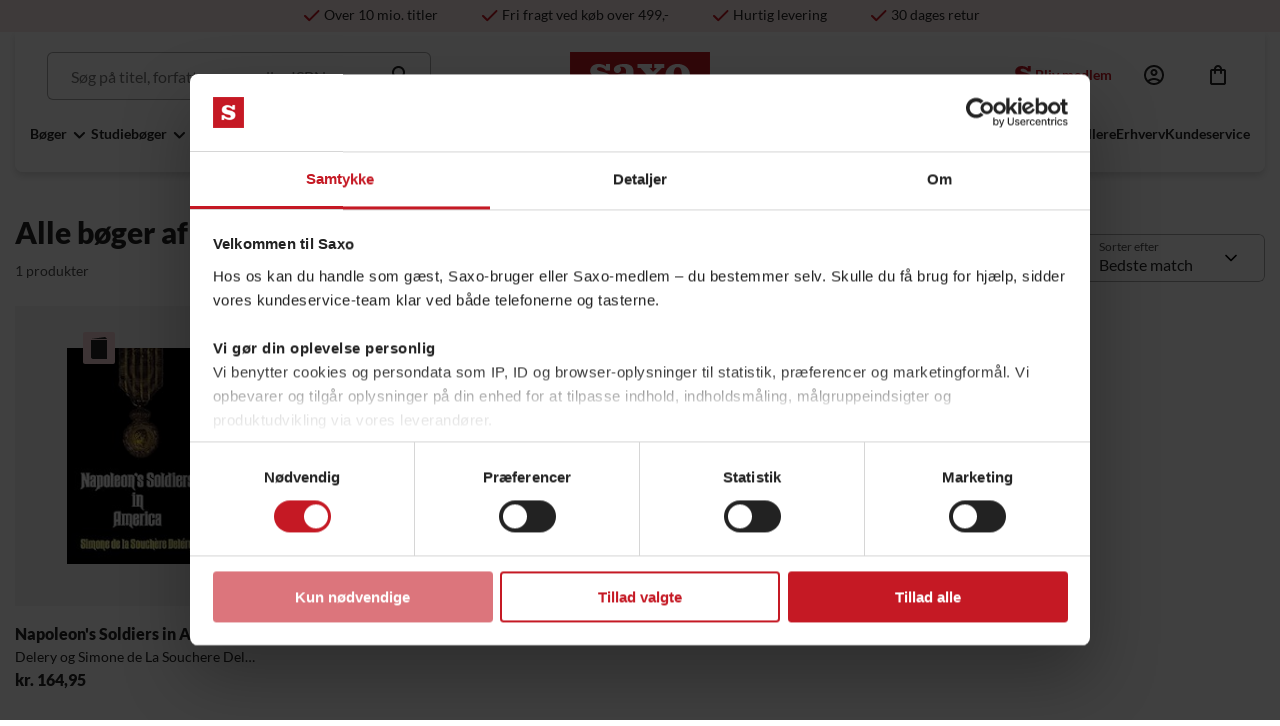

--- FILE ---
content_type: text/html; charset=utf-8
request_url: https://www.saxo.com/dk/forfatter/delery_2244
body_size: 29634
content:
<!DOCTYPE html>
<html lang="da">
<head>
    
<link rel="icon" href="/favicon.ico?httpRoute=true" type="image/x-icon" />
<link rel="shortcut icon" href="/favicon.ico?httpRoute=true" type="image/x-icon" />
<title>Alle b&#248;ger af  Delery - Saxo. L&#230;s Lyt Lev</title>

<script id="Cookiebot" src="https://consent.cookiebot.com/uc.js" data-bulkconsentmode="disabled" data-cbid="13c9a53d-7c59-4abe-b705-a1cfdff86cbe" type="13c69e8ad5f63a64e7c2fa6c-text/javascript" async></script>
<script type="13c69e8ad5f63a64e7c2fa6c-text/javascript" src="/assets/js/v-639052929480000000/init.min.js"></script>

    <meta name="description" content="Leder du efter b&#248;ger skrevet af  Delery? SAXO.com har alle dine yndlingsforfattere. Find alle b&#248;ger af forfatteren  Delery her." />
    <meta name="keywords" />
    <meta name="robots" content="index,follow" />
        <link rel="canonical" href="https://www.saxo.com/dk/forfatter/delery_2244" />
    <meta http-equiv="content-type" content="text/html; charset=utf-8" />
    <meta http-equiv="X-UA-Compatible" content="IE=edge,chrome=1" /><script type="13c69e8ad5f63a64e7c2fa6c-text/javascript">window.NREUM||(NREUM={});NREUM.info = {"beacon":"bam.nr-data.net","errorBeacon":"bam.nr-data.net","licenseKey":"0bc10d7dd9","applicationID":"46615823","transactionName":"MlFXZktXWkFYVUELDQsbeGR6GWRAVlJAARYpXUZGaVdTV3pZWxYQClhZV0sZdUdNXloQ","queueTime":0,"applicationTime":286,"agent":"","atts":""}</script><script type="13c69e8ad5f63a64e7c2fa6c-text/javascript">(window.NREUM||(NREUM={})).init={ajax:{deny_list:["bam.nr-data.net"]},feature_flags:["soft_nav"]};(window.NREUM||(NREUM={})).loader_config={xpid:"VgAAV1BbGwcGUlBXDwME",licenseKey:"0bc10d7dd9",applicationID:"46615823",browserID:"46615825"};window.NREUM||(NREUM={}),__nr_require=function(t,e,n){function r(n){if(!e[n]){var i=e[n]={exports:{}};t[n][0].call(i.exports,function(e){var i=t[n][1][e];return r(i||e)},i,i.exports)}return e[n].exports}if("function"==typeof __nr_require)return __nr_require;for(var i=0;i<n.length;i++)r(n[i]);return r}({1:[function(t,e,n){function r(t){try{s.console&&console.log(t)}catch(e){}}var i,o=t("ee"),a=t(27),s={};try{i=localStorage.getItem("__nr_flags").split(","),console&&"function"==typeof console.log&&(s.console=!0,i.indexOf("dev")!==-1&&(s.dev=!0),i.indexOf("nr_dev")!==-1&&(s.nrDev=!0))}catch(c){}s.nrDev&&o.on("internal-error",function(t){r(t.stack)}),s.dev&&o.on("fn-err",function(t,e,n){r(n.stack)}),s.dev&&(r("NR AGENT IN DEVELOPMENT MODE"),r("flags: "+a(s,function(t,e){return t}).join(", ")))},{}],2:[function(t,e,n){function r(t,e,n,r,s){try{p?p-=1:i(s||new UncaughtException(t,e,n),!0)}catch(f){try{o("ierr",[f,c.now(),!0])}catch(d){}}return"function"==typeof u&&u.apply(this,a(arguments))}function UncaughtException(t,e,n){this.message=t||"Uncaught error with no additional information",this.sourceURL=e,this.line=n}function i(t,e){var n=e?null:c.now();o("err",[t,n])}var o=t("handle"),a=t(28),s=t("ee"),c=t("loader"),f=t("gos"),u=window.onerror,d=!1,l="nr@seenError";if(!c.disabled){var p=0;c.features.err=!0,t(1),window.onerror=r;try{throw new Error}catch(h){"stack"in h&&(t(10),t(9),"addEventListener"in window&&t(6),c.xhrWrappable&&t(11),d=!0)}s.on("fn-start",function(t,e,n){d&&(p+=1)}),s.on("fn-err",function(t,e,n){d&&!n[l]&&(f(n,l,function(){return!0}),this.thrown=!0,i(n))}),s.on("fn-end",function(){d&&!this.thrown&&p>0&&(p-=1)}),s.on("internal-error",function(t){o("ierr",[t,c.now(),!0])})}},{}],3:[function(t,e,n){var r=t("loader");r.disabled||(r.features.ins=!0)},{}],4:[function(t,e,n){function r(){var t=new PerformanceObserver(function(t,e){var n=t.getEntries();s(v,[n])});try{t.observe({entryTypes:["resource"]})}catch(e){}}function i(t){if(s(v,[window.performance.getEntriesByType(w)]),window.performance["c"+l])try{window.performance[h](m,i,!1)}catch(t){}else try{window.performance[h]("webkit"+m,i,!1)}catch(t){}}function o(t){}if(window.performance&&window.performance.timing&&window.performance.getEntriesByType){var a=t("ee"),s=t("handle"),c=t(10),f=t(9),u=t(5),d=t(19),l="learResourceTimings",p="addEventListener",h="removeEventListener",m="resourcetimingbufferfull",v="bstResource",w="resource",g="-start",y="-end",x="fn"+g,b="fn"+y,E="bstTimer",R="pushState",S=t("loader");if(!S.disabled){S.features.stn=!0,t(8),"addEventListener"in window&&t(6);var O=NREUM.o.EV;a.on(x,function(t,e){var n=t[0];n instanceof O&&(this.bstStart=S.now())}),a.on(b,function(t,e){var n=t[0];n instanceof O&&s("bst",[n,e,this.bstStart,S.now()])}),c.on(x,function(t,e,n){this.bstStart=S.now(),this.bstType=n}),c.on(b,function(t,e){s(E,[e,this.bstStart,S.now(),this.bstType])}),f.on(x,function(){this.bstStart=S.now()}),f.on(b,function(t,e){s(E,[e,this.bstStart,S.now(),"requestAnimationFrame"])}),a.on(R+g,function(t){this.time=S.now(),this.startPath=location.pathname+location.hash}),a.on(R+y,function(t){s("bstHist",[location.pathname+location.hash,this.startPath,this.time])}),u()?(s(v,[window.performance.getEntriesByType("resource")]),r()):p in window.performance&&(window.performance["c"+l]?window.performance[p](m,i,d(!1)):window.performance[p]("webkit"+m,i,d(!1))),document[p]("scroll",o,d(!1)),document[p]("keypress",o,d(!1)),document[p]("click",o,d(!1))}}},{}],5:[function(t,e,n){e.exports=function(){return"PerformanceObserver"in window&&"function"==typeof window.PerformanceObserver}},{}],6:[function(t,e,n){function r(t){for(var e=t;e&&!e.hasOwnProperty(u);)e=Object.getPrototypeOf(e);e&&i(e)}function i(t){s.inPlace(t,[u,d],"-",o)}function o(t,e){return t[1]}var a=t("ee").get("events"),s=t("wrap-function")(a,!0),c=t("gos"),f=XMLHttpRequest,u="addEventListener",d="removeEventListener";e.exports=a,"getPrototypeOf"in Object?(r(document),r(window),r(f.prototype)):f.prototype.hasOwnProperty(u)&&(i(window),i(f.prototype)),a.on(u+"-start",function(t,e){var n=t[1];if(null!==n&&("function"==typeof n||"object"==typeof n)){var r=c(n,"nr@wrapped",function(){function t(){if("function"==typeof n.handleEvent)return n.handleEvent.apply(n,arguments)}var e={object:t,"function":n}[typeof n];return e?s(e,"fn-",null,e.name||"anonymous"):n});this.wrapped=t[1]=r}}),a.on(d+"-start",function(t){t[1]=this.wrapped||t[1]})},{}],7:[function(t,e,n){function r(t,e,n){var r=t[e];"function"==typeof r&&(t[e]=function(){var t=o(arguments),e={};i.emit(n+"before-start",[t],e);var a;e[m]&&e[m].dt&&(a=e[m].dt);var s=r.apply(this,t);return i.emit(n+"start",[t,a],s),s.then(function(t){return i.emit(n+"end",[null,t],s),t},function(t){throw i.emit(n+"end",[t],s),t})})}var i=t("ee").get("fetch"),o=t(28),a=t(27);e.exports=i;var s=window,c="fetch-",f=c+"body-",u=["arrayBuffer","blob","json","text","formData"],d=s.Request,l=s.Response,p=s.fetch,h="prototype",m="nr@context";d&&l&&p&&(a(u,function(t,e){r(d[h],e,f),r(l[h],e,f)}),r(s,"fetch",c),i.on(c+"end",function(t,e){var n=this;if(e){var r=e.headers.get("content-length");null!==r&&(n.rxSize=r),i.emit(c+"done",[null,e],n)}else i.emit(c+"done",[t],n)}))},{}],8:[function(t,e,n){var r=t("ee").get("history"),i=t("wrap-function")(r);e.exports=r;var o=window.history&&window.history.constructor&&window.history.constructor.prototype,a=window.history;o&&o.pushState&&o.replaceState&&(a=o),i.inPlace(a,["pushState","replaceState"],"-")},{}],9:[function(t,e,n){var r=t("ee").get("raf"),i=t("wrap-function")(r),o="equestAnimationFrame";e.exports=r,i.inPlace(window,["r"+o,"mozR"+o,"webkitR"+o,"msR"+o],"raf-"),r.on("raf-start",function(t){t[0]=i(t[0],"fn-")})},{}],10:[function(t,e,n){function r(t,e,n){t[0]=a(t[0],"fn-",null,n)}function i(t,e,n){this.method=n,this.timerDuration=isNaN(t[1])?0:+t[1],t[0]=a(t[0],"fn-",this,n)}var o=t("ee").get("timer"),a=t("wrap-function")(o),s="setTimeout",c="setInterval",f="clearTimeout",u="-start",d="-";e.exports=o,a.inPlace(window,[s,"setImmediate"],s+d),a.inPlace(window,[c],c+d),a.inPlace(window,[f,"clearImmediate"],f+d),o.on(c+u,r),o.on(s+u,i)},{}],11:[function(t,e,n){function r(t,e){d.inPlace(e,["onreadystatechange"],"fn-",s)}function i(){var t=this,e=u.context(t);t.readyState>3&&!e.resolved&&(e.resolved=!0,u.emit("xhr-resolved",[],t)),d.inPlace(t,y,"fn-",s)}function o(t){x.push(t),m&&(E?E.then(a):w?w(a):(R=-R,S.data=R))}function a(){for(var t=0;t<x.length;t++)r([],x[t]);x.length&&(x=[])}function s(t,e){return e}function c(t,e){for(var n in t)e[n]=t[n];return e}t(6);var f=t("ee"),u=f.get("xhr"),d=t("wrap-function")(u),l=t(19),p=NREUM.o,h=p.XHR,m=p.MO,v=p.PR,w=p.SI,g="readystatechange",y=["onload","onerror","onabort","onloadstart","onloadend","onprogress","ontimeout"],x=[];e.exports=u;var b=window.XMLHttpRequest=function(t){var e=new h(t);try{u.emit("new-xhr",[e],e),e.addEventListener(g,i,l(!1))}catch(n){try{u.emit("internal-error",[n])}catch(r){}}return e};if(c(h,b),b.prototype=h.prototype,d.inPlace(b.prototype,["open","send"],"-xhr-",s),u.on("send-xhr-start",function(t,e){r(t,e),o(e)}),u.on("open-xhr-start",r),m){var E=v&&v.resolve();if(!w&&!v){var R=1,S=document.createTextNode(R);new m(a).observe(S,{characterData:!0})}}else f.on("fn-end",function(t){t[0]&&t[0].type===g||a()})},{}],12:[function(t,e,n){function r(t){if(!s(t))return null;var e=window.NREUM;if(!e.loader_config)return null;var n=(e.loader_config.accountID||"").toString()||null,r=(e.loader_config.agentID||"").toString()||null,f=(e.loader_config.trustKey||"").toString()||null;if(!n||!r)return null;var h=p.generateSpanId(),m=p.generateTraceId(),v=Date.now(),w={spanId:h,traceId:m,timestamp:v};return(t.sameOrigin||c(t)&&l())&&(w.traceContextParentHeader=i(h,m),w.traceContextStateHeader=o(h,v,n,r,f)),(t.sameOrigin&&!u()||!t.sameOrigin&&c(t)&&d())&&(w.newrelicHeader=a(h,m,v,n,r,f)),w}function i(t,e){return"00-"+e+"-"+t+"-01"}function o(t,e,n,r,i){var o=0,a="",s=1,c="",f="";return i+"@nr="+o+"-"+s+"-"+n+"-"+r+"-"+t+"-"+a+"-"+c+"-"+f+"-"+e}function a(t,e,n,r,i,o){var a="btoa"in window&&"function"==typeof window.btoa;if(!a)return null;var s={v:[0,1],d:{ty:"Browser",ac:r,ap:i,id:t,tr:e,ti:n}};return o&&r!==o&&(s.d.tk=o),btoa(JSON.stringify(s))}function s(t){return f()&&c(t)}function c(t){var e=!1,n={};if("init"in NREUM&&"distributed_tracing"in NREUM.init&&(n=NREUM.init.distributed_tracing),t.sameOrigin)e=!0;else if(n.allowed_origins instanceof Array)for(var r=0;r<n.allowed_origins.length;r++){var i=h(n.allowed_origins[r]);if(t.hostname===i.hostname&&t.protocol===i.protocol&&t.port===i.port){e=!0;break}}return e}function f(){return"init"in NREUM&&"distributed_tracing"in NREUM.init&&!!NREUM.init.distributed_tracing.enabled}function u(){return"init"in NREUM&&"distributed_tracing"in NREUM.init&&!!NREUM.init.distributed_tracing.exclude_newrelic_header}function d(){return"init"in NREUM&&"distributed_tracing"in NREUM.init&&NREUM.init.distributed_tracing.cors_use_newrelic_header!==!1}function l(){return"init"in NREUM&&"distributed_tracing"in NREUM.init&&!!NREUM.init.distributed_tracing.cors_use_tracecontext_headers}var p=t(24),h=t(14);e.exports={generateTracePayload:r,shouldGenerateTrace:s}},{}],13:[function(t,e,n){function r(t){var e=this.params,n=this.metrics;if(!this.ended){this.ended=!0;for(var r=0;r<l;r++)t.removeEventListener(d[r],this.listener,!1);return e.protocol&&"data"===e.protocol?void g("Ajax/DataUrl/Excluded"):void(e.aborted||(n.duration=a.now()-this.startTime,this.loadCaptureCalled||4!==t.readyState?null==e.status&&(e.status=0):o(this,t),n.cbTime=this.cbTime,s("xhr",[e,n,this.startTime,this.endTime,"xhr"],this)))}}function i(t,e){var n=c(e),r=t.params;r.hostname=n.hostname,r.port=n.port,r.protocol=n.protocol,r.host=n.hostname+":"+n.port,r.pathname=n.pathname,t.parsedOrigin=n,t.sameOrigin=n.sameOrigin}function o(t,e){t.params.status=e.status;var n=v(e,t.lastSize);if(n&&(t.metrics.rxSize=n),t.sameOrigin){var r=e.getResponseHeader("X-NewRelic-App-Data");r&&(t.params.cat=r.split(", ").pop())}t.loadCaptureCalled=!0}var a=t("loader");if(a.xhrWrappable&&!a.disabled){var s=t("handle"),c=t(14),f=t(12).generateTracePayload,u=t("ee"),d=["load","error","abort","timeout"],l=d.length,p=t("id"),h=t(20),m=t(18),v=t(15),w=t(19),g=t(21).recordSupportability,y=NREUM.o.REQ,x=window.XMLHttpRequest;a.features.xhr=!0,t(11),t(7),u.on("new-xhr",function(t){var e=this;e.totalCbs=0,e.called=0,e.cbTime=0,e.end=r,e.ended=!1,e.xhrGuids={},e.lastSize=null,e.loadCaptureCalled=!1,e.params=this.params||{},e.metrics=this.metrics||{},t.addEventListener("load",function(n){o(e,t)},w(!1)),h&&(h>34||h<10)||t.addEventListener("progress",function(t){e.lastSize=t.loaded},w(!1))}),u.on("open-xhr-start",function(t){this.params={method:t[0]},i(this,t[1]),this.metrics={}}),u.on("open-xhr-end",function(t,e){"loader_config"in NREUM&&"xpid"in NREUM.loader_config&&this.sameOrigin&&e.setRequestHeader("X-NewRelic-ID",NREUM.loader_config.xpid);var n=f(this.parsedOrigin);if(n){var r=!1;n.newrelicHeader&&(e.setRequestHeader("newrelic",n.newrelicHeader),r=!0),n.traceContextParentHeader&&(e.setRequestHeader("traceparent",n.traceContextParentHeader),n.traceContextStateHeader&&e.setRequestHeader("tracestate",n.traceContextStateHeader),r=!0),r&&(this.dt=n)}}),u.on("send-xhr-start",function(t,e){var n=this.metrics,r=t[0],i=this;if(n&&r){var o=m(r);o&&(n.txSize=o)}this.startTime=a.now(),this.listener=function(t){try{"abort"!==t.type||i.loadCaptureCalled||(i.params.aborted=!0),("load"!==t.type||i.called===i.totalCbs&&(i.onloadCalled||"function"!=typeof e.onload))&&i.end(e)}catch(n){try{u.emit("internal-error",[n])}catch(r){}}};for(var s=0;s<l;s++)e.addEventListener(d[s],this.listener,w(!1))}),u.on("xhr-cb-time",function(t,e,n){this.cbTime+=t,e?this.onloadCalled=!0:this.called+=1,this.called!==this.totalCbs||!this.onloadCalled&&"function"==typeof n.onload||this.end(n)}),u.on("xhr-load-added",function(t,e){var n=""+p(t)+!!e;this.xhrGuids&&!this.xhrGuids[n]&&(this.xhrGuids[n]=!0,this.totalCbs+=1)}),u.on("xhr-load-removed",function(t,e){var n=""+p(t)+!!e;this.xhrGuids&&this.xhrGuids[n]&&(delete this.xhrGuids[n],this.totalCbs-=1)}),u.on("xhr-resolved",function(){this.endTime=a.now()}),u.on("addEventListener-end",function(t,e){e instanceof x&&"load"===t[0]&&u.emit("xhr-load-added",[t[1],t[2]],e)}),u.on("removeEventListener-end",function(t,e){e instanceof x&&"load"===t[0]&&u.emit("xhr-load-removed",[t[1],t[2]],e)}),u.on("fn-start",function(t,e,n){e instanceof x&&("onload"===n&&(this.onload=!0),("load"===(t[0]&&t[0].type)||this.onload)&&(this.xhrCbStart=a.now()))}),u.on("fn-end",function(t,e){this.xhrCbStart&&u.emit("xhr-cb-time",[a.now()-this.xhrCbStart,this.onload,e],e)}),u.on("fetch-before-start",function(t){function e(t,e){var n=!1;return e.newrelicHeader&&(t.set("newrelic",e.newrelicHeader),n=!0),e.traceContextParentHeader&&(t.set("traceparent",e.traceContextParentHeader),e.traceContextStateHeader&&t.set("tracestate",e.traceContextStateHeader),n=!0),n}var n,r=t[1]||{};"string"==typeof t[0]?n=t[0]:t[0]&&t[0].url?n=t[0].url:window.URL&&t[0]&&t[0]instanceof URL&&(n=t[0].href),n&&(this.parsedOrigin=c(n),this.sameOrigin=this.parsedOrigin.sameOrigin);var i=f(this.parsedOrigin);if(i&&(i.newrelicHeader||i.traceContextParentHeader))if("string"==typeof t[0]||window.URL&&t[0]&&t[0]instanceof URL){var o={};for(var a in r)o[a]=r[a];o.headers=new Headers(r.headers||{}),e(o.headers,i)&&(this.dt=i),t.length>1?t[1]=o:t.push(o)}else t[0]&&t[0].headers&&e(t[0].headers,i)&&(this.dt=i)}),u.on("fetch-start",function(t,e){this.params={},this.metrics={},this.startTime=a.now(),this.dt=e,t.length>=1&&(this.target=t[0]),t.length>=2&&(this.opts=t[1]);var n,r=this.opts||{},o=this.target;if("string"==typeof o?n=o:"object"==typeof o&&o instanceof y?n=o.url:window.URL&&"object"==typeof o&&o instanceof URL&&(n=o.href),i(this,n),"data"!==this.params.protocol){var s=(""+(o&&o instanceof y&&o.method||r.method||"GET")).toUpperCase();this.params.method=s,this.txSize=m(r.body)||0}}),u.on("fetch-done",function(t,e){if(this.endTime=a.now(),this.params||(this.params={}),"data"===this.params.protocol)return void g("Ajax/DataUrl/Excluded");this.params.status=e?e.status:0;var n;"string"==typeof this.rxSize&&this.rxSize.length>0&&(n=+this.rxSize);var r={txSize:this.txSize,rxSize:n,duration:a.now()-this.startTime};s("xhr",[this.params,r,this.startTime,this.endTime,"fetch"],this)})}},{}],14:[function(t,e,n){var r={};e.exports=function(t){if(t in r)return r[t];if(0===(t||"").indexOf("data:"))return{protocol:"data"};var e=document.createElement("a"),n=window.location,i={};e.href=t,i.port=e.port;var o=e.href.split("://");!i.port&&o[1]&&(i.port=o[1].split("/")[0].split("@").pop().split(":")[1]),i.port&&"0"!==i.port||(i.port="https"===o[0]?"443":"80"),i.hostname=e.hostname||n.hostname,i.pathname=e.pathname,i.protocol=o[0],"/"!==i.pathname.charAt(0)&&(i.pathname="/"+i.pathname);var a=!e.protocol||":"===e.protocol||e.protocol===n.protocol,s=e.hostname===document.domain&&e.port===n.port;return i.sameOrigin=a&&(!e.hostname||s),"/"===i.pathname&&(r[t]=i),i}},{}],15:[function(t,e,n){function r(t,e){var n=t.responseType;return"json"===n&&null!==e?e:"arraybuffer"===n||"blob"===n||"json"===n?i(t.response):"text"===n||""===n||void 0===n?i(t.responseText):void 0}var i=t(18);e.exports=r},{}],16:[function(t,e,n){function r(){}function i(t,e,n,r){return function(){return u.recordSupportability("API/"+e+"/called"),o(t+e,[f.now()].concat(s(arguments)),n?null:this,r),n?void 0:this}}var o=t("handle"),a=t(27),s=t(28),c=t("ee").get("tracer"),f=t("loader"),u=t(21),d=NREUM;"undefined"==typeof window.newrelic&&(newrelic=d);var l=["setPageViewName","setCustomAttribute","setErrorHandler","finished","addToTrace","inlineHit","addRelease"],p="api-",h=p+"ixn-";a(l,function(t,e){d[e]=i(p,e,!0,"api")}),d.addPageAction=i(p,"addPageAction",!0),d.setCurrentRouteName=i(p,"routeName",!0),e.exports=newrelic,d.interaction=function(){return(new r).get()};var m=r.prototype={createTracer:function(t,e){var n={},r=this,i="function"==typeof e;return o(h+"tracer",[f.now(),t,n],r),function(){if(c.emit((i?"":"no-")+"fn-start",[f.now(),r,i],n),i)try{return e.apply(this,arguments)}catch(t){throw c.emit("fn-err",[arguments,this,t],n),t}finally{c.emit("fn-end",[f.now()],n)}}}};a("actionText,setName,setAttribute,save,ignore,onEnd,getContext,end,get".split(","),function(t,e){m[e]=i(h,e)}),newrelic.noticeError=function(t,e){"string"==typeof t&&(t=new Error(t)),u.recordSupportability("API/noticeError/called"),o("err",[t,f.now(),!1,e])}},{}],17:[function(t,e,n){function r(t){if(NREUM.init){for(var e=NREUM.init,n=t.split("."),r=0;r<n.length-1;r++)if(e=e[n[r]],"object"!=typeof e)return;return e=e[n[n.length-1]]}}e.exports={getConfiguration:r}},{}],18:[function(t,e,n){e.exports=function(t){if("string"==typeof t&&t.length)return t.length;if("object"==typeof t){if("undefined"!=typeof ArrayBuffer&&t instanceof ArrayBuffer&&t.byteLength)return t.byteLength;if("undefined"!=typeof Blob&&t instanceof Blob&&t.size)return t.size;if(!("undefined"!=typeof FormData&&t instanceof FormData))try{return JSON.stringify(t).length}catch(e){return}}}},{}],19:[function(t,e,n){var r=!1;try{var i=Object.defineProperty({},"passive",{get:function(){r=!0}});window.addEventListener("testPassive",null,i),window.removeEventListener("testPassive",null,i)}catch(o){}e.exports=function(t){return r?{passive:!0,capture:!!t}:!!t}},{}],20:[function(t,e,n){var r=0,i=navigator.userAgent.match(/Firefox[\/\s](\d+\.\d+)/);i&&(r=+i[1]),e.exports=r},{}],21:[function(t,e,n){function r(t,e){var n=[a,t,{name:t},e];return o("storeMetric",n,null,"api"),n}function i(t,e){var n=[s,t,{name:t},e];return o("storeEventMetrics",n,null,"api"),n}var o=t("handle"),a="sm",s="cm";e.exports={constants:{SUPPORTABILITY_METRIC:a,CUSTOM_METRIC:s},recordSupportability:r,recordCustom:i}},{}],22:[function(t,e,n){function r(){return s.exists&&performance.now?Math.round(performance.now()):(o=Math.max((new Date).getTime(),o))-a}function i(){return o}var o=(new Date).getTime(),a=o,s=t(29);e.exports=r,e.exports.offset=a,e.exports.getLastTimestamp=i},{}],23:[function(t,e,n){function r(t,e){var n=t.getEntries();n.forEach(function(t){"first-paint"===t.name?p("timing",["fp",Math.floor(t.startTime)]):"first-contentful-paint"===t.name&&p("timing",["fcp",Math.floor(t.startTime)])})}function i(t,e){var n=t.getEntries();if(n.length>0){var r=n[n.length-1];if(f&&f<r.startTime)return;var i=[r],o=a({});o&&i.push(o),p("lcp",i)}}function o(t){t.getEntries().forEach(function(t){t.hadRecentInput||p("cls",[t])})}function a(t){var e=navigator.connection||navigator.mozConnection||navigator.webkitConnection;if(e)return e.type&&(t["net-type"]=e.type),e.effectiveType&&(t["net-etype"]=e.effectiveType),e.rtt&&(t["net-rtt"]=e.rtt),e.downlink&&(t["net-dlink"]=e.downlink),t}function s(t){if(t instanceof w&&!y){var e=Math.round(t.timeStamp),n={type:t.type};a(n),e<=h.now()?n.fid=h.now()-e:e>h.offset&&e<=Date.now()?(e-=h.offset,n.fid=h.now()-e):e=h.now(),y=!0,p("timing",["fi",e,n])}}function c(t){"hidden"===t&&(f=h.now(),p("pageHide",[f]))}if(!("init"in NREUM&&"page_view_timing"in NREUM.init&&"enabled"in NREUM.init.page_view_timing&&NREUM.init.page_view_timing.enabled===!1)){var f,u,d,l,p=t("handle"),h=t("loader"),m=t(26),v=t(19),w=NREUM.o.EV;if("PerformanceObserver"in window&&"function"==typeof window.PerformanceObserver){u=new PerformanceObserver(r);try{u.observe({entryTypes:["paint"]})}catch(g){}d=new PerformanceObserver(i);try{d.observe({entryTypes:["largest-contentful-paint"]})}catch(g){}l=new PerformanceObserver(o);try{l.observe({type:"layout-shift",buffered:!0})}catch(g){}}if("addEventListener"in document){var y=!1,x=["click","keydown","mousedown","pointerdown","touchstart"];x.forEach(function(t){document.addEventListener(t,s,v(!1))})}m(c)}},{}],24:[function(t,e,n){function r(){function t(){return e?15&e[n++]:16*Math.random()|0}var e=null,n=0,r=window.crypto||window.msCrypto;r&&r.getRandomValues&&(e=r.getRandomValues(new Uint8Array(31)));for(var i,o="xxxxxxxx-xxxx-4xxx-yxxx-xxxxxxxxxxxx",a="",s=0;s<o.length;s++)i=o[s],"x"===i?a+=t().toString(16):"y"===i?(i=3&t()|8,a+=i.toString(16)):a+=i;return a}function i(){return a(16)}function o(){return a(32)}function a(t){function e(){return n?15&n[r++]:16*Math.random()|0}var n=null,r=0,i=window.crypto||window.msCrypto;i&&i.getRandomValues&&Uint8Array&&(n=i.getRandomValues(new Uint8Array(t)));for(var o=[],a=0;a<t;a++)o.push(e().toString(16));return o.join("")}e.exports={generateUuid:r,generateSpanId:i,generateTraceId:o}},{}],25:[function(t,e,n){function r(t,e){if(!i)return!1;if(t!==i)return!1;if(!e)return!0;if(!o)return!1;for(var n=o.split("."),r=e.split("."),a=0;a<r.length;a++)if(r[a]!==n[a])return!1;return!0}var i=null,o=null,a=/Version\/(\S+)\s+Safari/;if(navigator.userAgent){var s=navigator.userAgent,c=s.match(a);c&&s.indexOf("Chrome")===-1&&s.indexOf("Chromium")===-1&&(i="Safari",o=c[1])}e.exports={agent:i,version:o,match:r}},{}],26:[function(t,e,n){function r(t){function e(){t(s&&document[s]?document[s]:document[o]?"hidden":"visible")}"addEventListener"in document&&a&&document.addEventListener(a,e,i(!1))}var i=t(19);e.exports=r;var o,a,s;"undefined"!=typeof document.hidden?(o="hidden",a="visibilitychange",s="visibilityState"):"undefined"!=typeof document.msHidden?(o="msHidden",a="msvisibilitychange"):"undefined"!=typeof document.webkitHidden&&(o="webkitHidden",a="webkitvisibilitychange",s="webkitVisibilityState")},{}],27:[function(t,e,n){function r(t,e){var n=[],r="",o=0;for(r in t)i.call(t,r)&&(n[o]=e(r,t[r]),o+=1);return n}var i=Object.prototype.hasOwnProperty;e.exports=r},{}],28:[function(t,e,n){function r(t,e,n){e||(e=0),"undefined"==typeof n&&(n=t?t.length:0);for(var r=-1,i=n-e||0,o=Array(i<0?0:i);++r<i;)o[r]=t[e+r];return o}e.exports=r},{}],29:[function(t,e,n){e.exports={exists:"undefined"!=typeof window.performance&&window.performance.timing&&"undefined"!=typeof window.performance.timing.navigationStart}},{}],ee:[function(t,e,n){function r(){}function i(t){function e(t){return t&&t instanceof r?t:t?f(t,c,a):a()}function n(n,r,i,o,a){if(a!==!1&&(a=!0),!p.aborted||o){t&&a&&t(n,r,i);for(var s=e(i),c=m(n),f=c.length,u=0;u<f;u++)c[u].apply(s,r);var l=d[y[n]];return l&&l.push([x,n,r,s]),s}}function o(t,e){g[t]=m(t).concat(e)}function h(t,e){var n=g[t];if(n)for(var r=0;r<n.length;r++)n[r]===e&&n.splice(r,1)}function m(t){return g[t]||[]}function v(t){return l[t]=l[t]||i(n)}function w(t,e){p.aborted||u(t,function(t,n){e=e||"feature",y[n]=e,e in d||(d[e]=[])})}var g={},y={},x={on:o,addEventListener:o,removeEventListener:h,emit:n,get:v,listeners:m,context:e,buffer:w,abort:s,aborted:!1};return x}function o(t){return f(t,c,a)}function a(){return new r}function s(){(d.api||d.feature)&&(p.aborted=!0,d=p.backlog={})}var c="nr@context",f=t("gos"),u=t(27),d={},l={},p=e.exports=i();e.exports.getOrSetContext=o,p.backlog=d},{}],gos:[function(t,e,n){function r(t,e,n){if(i.call(t,e))return t[e];var r=n();if(Object.defineProperty&&Object.keys)try{return Object.defineProperty(t,e,{value:r,writable:!0,enumerable:!1}),r}catch(o){}return t[e]=r,r}var i=Object.prototype.hasOwnProperty;e.exports=r},{}],handle:[function(t,e,n){function r(t,e,n,r){i.buffer([t],r),i.emit(t,e,n)}var i=t("ee").get("handle");e.exports=r,r.ee=i},{}],id:[function(t,e,n){function r(t){var e=typeof t;return!t||"object"!==e&&"function"!==e?-1:t===window?0:a(t,o,function(){return i++})}var i=1,o="nr@id",a=t("gos");e.exports=r},{}],loader:[function(t,e,n){function r(){if(!O++){var t=S.info=NREUM.info,e=m.getElementsByTagName("script")[0];if(setTimeout(f.abort,3e4),!(t&&t.licenseKey&&t.applicationID&&e))return f.abort();c(E,function(e,n){t[e]||(t[e]=n)});var n=a();s("mark",["onload",n+S.offset],null,"api"),s("timing",["load",n]);var r=m.createElement("script");0===t.agent.indexOf("http://")||0===t.agent.indexOf("https://")?r.src=t.agent:r.src=p+"://"+t.agent,e.parentNode.insertBefore(r,e)}}function i(){"complete"===m.readyState&&o()}function o(){s("mark",["domContent",a()+S.offset],null,"api")}var a=t(22),s=t("handle"),c=t(27),f=t("ee"),u=t(25),d=t(17),l=t(19),p=d.getConfiguration("ssl")===!1?"http":"https",h=window,m=h.document,v="addEventListener",w="attachEvent",g=h.XMLHttpRequest,y=g&&g.prototype,x=!1;NREUM.o={ST:setTimeout,SI:h.setImmediate,CT:clearTimeout,XHR:g,REQ:h.Request,EV:h.Event,PR:h.Promise,MO:h.MutationObserver};var b=""+location,E={beacon:"bam.nr-data.net",errorBeacon:"bam.nr-data.net",agent:"js-agent.newrelic.com/nr-1216.min.js"},R=g&&y&&y[v]&&!/CriOS/.test(navigator.userAgent),S=e.exports={offset:a.getLastTimestamp(),now:a,origin:b,features:{},xhrWrappable:R,userAgent:u,disabled:x};if(!x){t(16),t(23),m[v]?(m[v]("DOMContentLoaded",o,l(!1)),h[v]("load",r,l(!1))):(m[w]("onreadystatechange",i),h[w]("onload",r)),s("mark",["firstbyte",a.getLastTimestamp()],null,"api");var O=0}},{}],"wrap-function":[function(t,e,n){function r(t,e){function n(e,n,r,c,f){function nrWrapper(){var o,a,u,l;try{a=this,o=d(arguments),u="function"==typeof r?r(o,a):r||{}}catch(p){i([p,"",[o,a,c],u],t)}s(n+"start",[o,a,c],u,f);try{return l=e.apply(a,o)}catch(h){throw s(n+"err",[o,a,h],u,f),h}finally{s(n+"end",[o,a,l],u,f)}}return a(e)?e:(n||(n=""),nrWrapper[l]=e,o(e,nrWrapper,t),nrWrapper)}function r(t,e,r,i,o){r||(r="");var s,c,f,u="-"===r.charAt(0);for(f=0;f<e.length;f++)c=e[f],s=t[c],a(s)||(t[c]=n(s,u?c+r:r,i,c,o))}function s(n,r,o,a){if(!h||e){var s=h;h=!0;try{t.emit(n,r,o,e,a)}catch(c){i([c,n,r,o],t)}h=s}}return t||(t=u),n.inPlace=r,n.flag=l,n}function i(t,e){e||(e=u);try{e.emit("internal-error",t)}catch(n){}}function o(t,e,n){if(Object.defineProperty&&Object.keys)try{var r=Object.keys(t);return r.forEach(function(n){Object.defineProperty(e,n,{get:function(){return t[n]},set:function(e){return t[n]=e,e}})}),e}catch(o){i([o],n)}for(var a in t)p.call(t,a)&&(e[a]=t[a]);return e}function a(t){return!(t&&t instanceof Function&&t.apply&&!t[l])}function s(t,e){var n=e(t);return n[l]=t,o(t,n,u),n}function c(t,e,n){var r=t[e];t[e]=s(r,n)}function f(){for(var t=arguments.length,e=new Array(t),n=0;n<t;++n)e[n]=arguments[n];return e}var u=t("ee"),d=t(28),l="nr@original",p=Object.prototype.hasOwnProperty,h=!1;e.exports=r,e.exports.wrapFunction=s,e.exports.wrapInPlace=c,e.exports.argsToArray=f},{}]},{},["loader",2,13,4,3]);</script>
    <meta name="viewport" content="width=device-width, initial-scale=1.0, minimum-scale=1.0, maximum-scale=5.0" />

    <!-- Google tag (gtag.js) -->
    <script type="13c69e8ad5f63a64e7c2fa6c-text/javascript">
            
            if (window.saxoCMP) {
                saxoCMP.performHoldback({
                    vendorBool: saxoCMP.hasGoogleAnalytics,
                    granted: function () {
                        (function () {
                            var url = 'https://www.googletagmanager.com/gtag/js?id=G-MXLY381H2N';
                            if ($('script[src="' + url + '"]').length === 0) {
                                var o = document.createElement('script');
                                o.type = 'text/javascript';
                                o.async = true;
                                o.src = url;
                                var s = document.getElementsByTagName('script')[0];
                                s.parentNode.insertBefore(o, s);
                                window.dataLayer = window.dataLayer || [];
                                function gtag() { dataLayer.push(arguments); }

                                gtag('js', new Date());
                                gtag('config', 'G-MXLY381H2N');
                            }
                        })();
                    },
                    notGranted: function () {
                        window.dataLayer = window.dataLayer || [];
                        function gtag() {
                            dataLayer.push(arguments);
                        }
                        gtag("consent", "default", {
                            ad_personalization: "denied",
                            ad_storage: "denied",
                            ad_user_data: "denied",
                            analytics_storage: "denied",
                            functionality_storage: "denied",
                            personalization_storage: "denied",
                            security_storage: "granted",
                            wait_for_update: 500,
                        });
                        gtag("set", "ads_data_redaction", true);
                        gtag("set", "url_passthrough", true);

                    }
                });
            }
    </script>
    <script type="13c69e8ad5f63a64e7c2fa6c-text/javascript">
        (function(w, d, s, l, i) {
            w[l] = w[l] || [];
            w[l].push({ 'gtm.start': new Date().getTime(), event: 'gtm.js' });
            var f = d.getElementsByTagName(s)[0], j = d.createElement(s), dl = l != 'dataLayer' ? '&l=' + l : '';
            j.async = true;
            j.src = '//www.googletagmanager.com/gtm.js?id=' + i + dl;
            f.parentNode.insertBefore(j, f);
        })(window, document, 'script', 'dataLayer', 'GTM-TPBCXF');
    </script>

    <script type="13c69e8ad5f63a64e7c2fa6c-text/javascript">
            /* INIT SCRIPT */
            !function (e, n, t, i, r, o) { function s(e) { if ("number" != typeof e) return e; var n = new Date; return new Date(n.getTime() + 1e3 * e) } var a = 4e3, c = "xnpe_async_hide"; function p(e) { return e.reduce((function (e, n) { return e[n] = function () { e._.push([n.toString(), arguments]) }, e }), { _: [] }) } function m(e, n, t) { var i = t.createElement(n); i.src = e; var r = t.getElementsByTagName(n)[0]; return r.parentNode.insertBefore(i, r), i } function u(e) { return "[object Date]" === Object.prototype.toString.call(e) } o.target = o.target || "https://api.exponea.com", o.file_path = o.file_path || o.target + "/js/exponea.min.js", r[n] = p(["anonymize", "initialize", "identify", "getSegments", "update", "track", "trackLink", "trackEnhancedEcommerce", "getHtml", "showHtml", "showBanner", "showWebLayer", "ping", "getAbTest", "loadDependency", "getRecommendation", "reloadWebLayers", "_preInitialize", "_initializeConfig"]), r[n].notifications = p(["isAvailable", "isSubscribed", "subscribe", "unsubscribe"]), r[n].segments = p(["subscribe"]), r[n]["snippetVersion"] = "v2.7.0", function (e, n, t) { e[n]["_" + t] = {}, e[n]["_" + t].nowFn = Date.now, e[n]["_" + t].snippetStartTime = e[n]["_" + t].nowFn() }(r, n, "performance"), function (e, n, t, i, r, o) { e[r] = { sdk: e[i], sdkObjectName: i, skipExperiments: !!t.new_experiments, sign: t.token + "/" + (o.exec(n.cookie) || ["", "new"])[1], path: t.target } }(r, e, o, n, i, RegExp("__exponea_etc__" + "=([\\w-]+)")), function (e, n, t) { m(e.file_path, n, t) }(o, t, e), function (e, n, t, i, r, o, p) { if (e.new_experiments) { !0 === e.new_experiments && (e.new_experiments = {}); var l, f = e.new_experiments.hide_class || c, _ = e.new_experiments.timeout || a, g = encodeURIComponent(o.location.href.split("#")[0]); e.cookies && e.cookies.expires && ("number" == typeof e.cookies.expires || u(e.cookies.expires) ? l = s(e.cookies.expires) : e.cookies.expires.tracking && ("number" == typeof e.cookies.expires.tracking || u(e.cookies.expires.tracking)) && (l = s(e.cookies.expires.tracking))), l && l < new Date && (l = void 0); var d = e.target + "/webxp/" + n + "/" + o[t].sign + "/modifications.min.js?http-referer=" + g + "&timeout=" + _ + "ms" + (l ? "&cookie-expires=" + Math.floor(l.getTime() / 1e3) : ""); "sync" === e.new_experiments.mode && o.localStorage.getItem("__exponea__sync_modifications__") ? function (e, n, t, i, r) { t[r][n] = "<" + n + ' src="' + e + '"></' + n + ">", i.writeln(t[r][n]), i.writeln("<" + n + ">!" + r + ".init && document.writeln(" + r + "." + n + '.replace("/' + n + '/", "/' + n + '-async/").replace("><", " async><"))</' + n + ">") }(d, n, o, p, t) : function (e, n, t, i, r, o, s, a) { o.documentElement.classList.add(e); var c = m(t, i, o); function p() { r[a].init || m(t.replace("/" + i + "/", "/" + i + "-async/"), i, o) } function u() { o.documentElement.classList.remove(e) } c.onload = p, c.onerror = p, r.setTimeout(u, n), r[s]._revealPage = u }(f, _, d, n, o, p, r, t) } }(o, t, i, 0, n, r, e), function (e, n, t) { var i; e[n]._initializeConfig(t), (null === (i = t.experimental) || void 0 === i ? void 0 : i.non_personalized_weblayers) && e[n]._preInitialize(t), e[n].start = function (i) { i && Object.keys(i).forEach((function (e) { return t[e] = i[e] })), e[n].initialize(t) } }(r, n, o) }(document, "exponea", "script", "webxpClient", window, {
                target: "//exp-api.saxo.com",
                token: "83cdd2ee-a678-11ea-804a-7a43b8033e5f",
                experimental: {
                    non_personalized_weblayers: true
                },
                track: {
                    visits: true,
                    default_properties: {
                        saxo_platform: "website"
                    }
                }
                // replace with current customer ID or leave commented out for an anonymous customer
                // customer: window.currentUserId,
            });

            /* IF CONSENT IS GRANTED START EXPONEA */
            if (window.saxoCMP) {
                saxoCMP.performHoldback({
                    vendorBool: saxoCMP.hasExponea,
                    granted: function () {
                        exponea.start();
                    }
                });
            }

            /* FBP RELATED CODE */
            var fbp = getCookieByName('_fbp');
            exponea.update({ 'fbp': fbp });

            function getCookieByName(cname) {
                var name = cname + "=";
                var decodedCookie = decodeURIComponent(document.cookie);
                var ca = decodedCookie.split(';');
                for (var i = 0; i < ca.length; i++) {
                    var c = ca[i];
                    while (c.charAt(0) == ' ') {
                        c = c.substring(1);
                    }
                    if (c.indexOf(name) == 0) {
                        return c.substring(name.length, c.length);
                    }
                }
                return "";
            }
    </script>
    <script src="/assets/js/scripts/v-639052929520000000/saxo_adtraction.js" defer type="13c69e8ad5f63a64e7c2fa6c-text/javascript"></script>
<meta name="robots" content="max-image-preview:large">
<meta name="author" content="Saxo.com" />
<meta name="copyright" content="Saxo.com Hispanic APS" />
<meta property="og:site_name" content="Saxo.com" />

<!-- Only show app badges for our logged in Premium members -->

    <meta property="og:url" content="https://www.saxo.com/dk/forfatter/delery_2244" />
    <meta property="og:description" content="Leder du efter b&#248;ger skrevet af  Delery? SAXO.com har alle dine yndlingsforfattere. Find alle b&#248;ger af forfatteren  Delery her." />


<meta name="twitter:site" />

<link rel="publisher" href="https://plus.google.com/u/0/108691979647707785255/" />

<link rel="preload" href="/assets/fonts/lato/Lato-Regular.woff" as="font" type="font/woff" crossorigin="anonymous">
<link rel="preload" href="/assets/fonts/lato/Lato-Bold.woff" as="font" type="font/woff" crossorigin="anonymous">
<link rel="preload" href="/assets/fonts/lato/Lato-Black.woff" as="font" type="font/woff" crossorigin="anonymous">
<link href="/assets/css/v-639052929400000000/main.min.css" type="text/css" rel="stylesheet" />


<script src="https://code.jquery.com/jquery-3.6.0.min.js" type="13c69e8ad5f63a64e7c2fa6c-text/javascript"></script>


<!-- jQuery fallback -->
<script type="13c69e8ad5f63a64e7c2fa6c-text/javascript">if (typeof jQuery == 'undefined') { document.write(unescape("%3Cscript src='/assets/lib/jquery-3.6.0.min.js' type='text/javascript'%3E%3C/script%3E")); }</script>



    <meta property="og:url" content="https://www.saxo.com" />
    <meta property="og:type" content="website" />
    <meta property="og:image" content="https://imgcdn.saxo.com/Image?ImageID=10154352" />
<script type="13c69e8ad5f63a64e7c2fa6c-text/javascript">
    jQuery(document).ready(function ($) {
        if (!(/iPhone|iPad|iPod/i.test(navigator.userAgent))) {
            $("meta[name='apple-itunes-app']").remove();
        }
    });
</script>
    
</head>

<body style="" class="">

        <noscript>
        <iframe src="//www.googletagmanager.com/ns.html?id=GTM-TPBCXF" height="0" width="0" style="display: none; visibility: hidden"></iframe>
    </noscript>

    


<button class="skip-navigation btn btn--red-outline">Spring menuen over</button>


    <div class="infographics-banner">
        <span class="infographics-banner__item" >Over 10 mio. titler</span>
            <span class="infographics-banner__item">Fri fragt ved k&#248;b over 499,-</span>
            <span class="infographics-banner__item">Hurtig levering</span>
            <a class="infographics-banner__item" href="https://support.saxo.com/da/articles/87-sadan-sender-du-retur" target="_blank">30 dages retur</a>
    </div>

<header class="header


 

">
    
    

        <button id="mobile-menu-opener" class="mobile-menu-opener icon-menu" aria-label="Hovednavigation" aria-expanded="false" aria-controls="mobile-menu"></button>
    
    

        <div id="search-menu"></div>

<form action="/dk/products/search" aria-label="Søg" class="search-bar" method="get" role="search">    <div class="search-bar__input-holder">
        <div class="input">
            <input name="query" type="search" id="new-search-query" autocomplete="off"
                placeholder="S&#248;g p&#229; titel, forfatter, emne eller ISBN" required value="" aria-label="S&#248;g">
            <button type="submit" class="search-bar__search icon-search" aria-label="S&#248;g"></button>
            <button type="button" class="search-bar__clear" aria-label="Ryd">Ryd</button>
        </div>
        <button type="button" class="search-bar__close icon-close" aria-label="Luk"></button>
    </div>
    <div class="search-bar-dropdown" role="region" aria-label="S&#248;geresultater">
        <div class="search-bar-dropdown__sidebar">
            <div class="search-bar-no-results text-s" role="status" aria-live="polite">
                <p class="mb-8 text-700">Vi fandt desv&#230;rre ingen s&#248;geforslag p&#229; '<span class="search-bar-no-results-request"></span>'</p>
                <p class="mb-0">Hvis du heller ikke ser et produkt, som matcher din s&#248;gning, s&#229; pr&#248;v at indtaste ordet igen eller ord, som minder om.</p>
            </div>

            <div class="search-bar-block">
                <p class="search-bar-block__title icon-trend">Popul&#230;re s&#248;gninger</p>
                <div id="trend" class="search-bar-list"></div>
            </div>

            <div class="search-bar-block">
                <p class="search-bar-block__title icon-search">Forslag til dig</p>
                <div id="searchResult" class="search-bar-list"></div>
            </div>

            <div class="search-bar-block">
                <p class="search-bar-block__title icon-previous-search">
                    <span class="text-900">Du har s&#248;gt p&#229;</span>
                    <button class="link" type="button" id="clear-searches">Ryd alle</button>
                </p>
                <div id="previousSearch" class="search-bar-list"></div>
            </div>
        </div>
        <div class="search-bar-dropdown__content">
            <p class="search-bar-dropdown__content-title text-s text-900"></p>
            <div class="search-bar-slider products-slider"></div>
            <div class="text-center mt-16 search-bar-show-more">
                <button type="submit" class="btn btn--red-outline" aria-label="Vis alle">Vis alle</button>
            </div>
        </div>
    </div>
</form>
<script src="/assets/js/scripts/v-639052929520000000/saxo_search_suggestions.js" type="13c69e8ad5f63a64e7c2fa6c-text/javascript"></script>
<script type="13c69e8ad5f63a64e7c2fa6c-text/javascript">
    jQuery(document).ready(function ($) {
        var newSearchUrl = '/dk/products/search';
        newSearchUrl = newSearchUrl.slice(0, newSearchUrl.indexOf('/search') + 7);
        
        SearchSuggestionsControlConfiguration.searchUrl = newSearchUrl;
        SearchSuggestionsControlConfiguration.urls = {
            getSuggestions: '/dk/suggestions/getsuggestions',
            getSuggestedProducts: '/dk/suggestions/getsuggestedproducts'
        };
        SearchSuggestionsControlConfiguration.labels = {
            type1: 'S&#248;geord',
            type2: 'Genre',
            type3: 'Titel',
            type4: 'Forfatter',
            type5: 'Serie',
            suggestedProducts: 'S&#248;geresultater',
            noResults: 'Hvad med disse popul&#230;re produkter?'
        };
        var control = SearchSuggestionsControl();
        control.Init();
    });
</script>
    <a href="https://www.saxo.com/dk" class="header__logo"><img src="/assets/images/icons/saxo_logo.svg" alt="Saxo logo" width="120" height="60"></a>


    <ul class="profile-nav">
            <li class="profile-nav__item">
                <a href="/dk/medlemskaber" class="profile-nav__btn icon-saxo-s">Bliv medlem</a>
            </li>
                        <li id="profile" class="profile-nav__item">
                        <button class="initiate_authentication profile-nav__btn icon-profile" aria-label="Log ind"></button>
                        <div class="profile-nav__dropdown" role="menu" aria-label="Profil">
                            <button class="profile-nav__close icon-close"  aria-label="Luk"></button>
                            <p class="text-m text-700 mb-4">Du er ikke logget ind</p>
                            <div class="text-center">
                                <button class="btn btn--red-transparent initiate_authentication" type="button" aria-label="Log ind">Log ind</button>
                                <a href="/dk/profile/create" class="btn btn--red btn--small">Opret dig</a>
                            </div>
                        </div>
                </li>
            <li id="cart" class="profile-nav__item">
                <a id="go_to_cart_url" href="/dk/cart" class="profile-nav__btn profile-nav__desctop icon-basket" aria-label="Indk&#248;bskurv"></a>
            </li>
    </ul><!-- profile-nav -->
    
        <nav role="navigation" aria-label="Hovednavigation">
            <div class="book-nav-holder">
    <div class="hidden-lg">
        <button class="mobile-menu-close icon-close" aria-label="Luk" aria-expanded="true"></button>
        <a href="/" class="mobile-menu-logo"><img src="/assets/images/icons/saxo_logo.svg" alt="Saxo logo" width="120" height="60"></a>
            <a href="/dk/medlemskaber" class="profile-nav__btn icon-saxo-s">Bliv medlem</a>
    </div>
    
    <ul class="book-nav" role="menubar" aria-label="Hovednavigation">
        <li class="book-nav__item">
            <div class="book-nav__opener">
                    <a href="https://www.saxo.com/dk/bog/alle/" class="book-nav__link icon-angle-right"><span class="header-underline">B&#248;ger</span></a>

                    <button class="book-nav__btn icon-angle-right hidden-lg" aria-label="Fold menupunkt ud" aria-expanded="false" aria-controls="nav-top-0"></button>
                
            </div>
            
                <ul class="book-nav__dropdown" role="menu" id="nav-top-0" aria-label="B&#248;ger">
                        <li>
                            <div class="book-nav__opener">
                                    <a class="link-btn link-btn--black text-xs md:text-s text-700 color-black header-underline" href="https://www.saxo.com/dk/bog/alle/">Alle b&#248;ger</a>

                                    <button class="book-nav__btn icon-angle-right hidden-lg" aria-label="Fold menupunkt ud" aria-expanded="false" aria-controls="nav-top-0-sub-0"></button>
                            </div>


                            <ul class="mt-8 md:mt-0" role="menu" id="nav-top-0-sub-0" aria-label="Alle b&#248;ger">
                                        <li role="none"><a href="https://www.saxo.com/dk/bog/alle/dansk" class="link-btn link-btn--black text-700 text-xs md:text-s" role="menuitem">Danske b&#248;ger</a></li>
                                        <li role="none"><a href="https://www.saxo.com/dk/bog/alle/engelsk" class="link-btn link-btn--black text-700 text-xs md:text-s" role="menuitem">Engelske b&#248;ger</a></li>
                                        <li role="none"><a href="https://www.saxo.com/dk/side/studerende" class="link-btn link-btn--black text-700 text-xs md:text-s" role="menuitem">Studieb&#248;ger</a></li>
                                        <li role="none"><a href="https://www.saxo.com/dk/brugt-bog" class="link-btn link-btn--black text-700 text-xs md:text-s" role="menuitem">Brugte b&#248;ger</a></li>
                                        <li role="none"><a href="https://www.saxo.com/dk/side/premium/brugte-boeger" class="link-btn link-btn--black text-700 text-xs md:text-s" role="menuitem">S&#230;lg dine brugte b&#248;ger</a></li>
                                        <li role="none"><a href="https://www.saxo.com/dk/gavekort" class="link-btn link-btn--black text-700 text-xs md:text-s" role="menuitem">Giv et gavekort</a></li>
                            </ul>
                        </li>
                        <li>
                            <div class="book-nav__opener">
                                    <a class="link-btn link-btn--black text-xs md:text-s text-700 color-black header-underline" href="https://www.saxo.com/dk/bog/skoenlitteratur">Sk&#248;nlitteratur</a>

                                    <button class="book-nav__btn icon-angle-right hidden-lg" aria-label="Fold menupunkt ud" aria-expanded="false" aria-controls="nav-top-0-sub-1"></button>
                            </div>


                            <ul class="mt-8 md:mt-0" role="menu" id="nav-top-0-sub-1" aria-label="Sk&#248;nlitteratur">
                                        <li role="none"><a href="https://www.saxo.com/dk/bog/skoenlitteratur-for-boern-og-unge-og-sande-fortaellinger" class="link-btn link-btn--black text-700 text-xs md:text-s" role="menuitem">B&#248;rn og unge</a></li>
                                        <li role="none"><a href="https://www.saxo.com/dk/bog/fantasy-og-science-fiction" class="link-btn link-btn--black text-700 text-xs md:text-s" role="menuitem">Fantasy og science fiction</a></li>
                                        <li role="none"><a href="https://www.saxo.com/dk/bog/klassisk-skoenlitteratur" class="link-btn link-btn--black text-700 text-xs md:text-s" role="menuitem">Klassisk sk&#248;nlitteratur</a></li>
                                        <li role="none"><a href="https://www.saxo.com/dk/bog/krimi-og-spaending" class="link-btn link-btn--black text-700 text-xs md:text-s" role="menuitem">Krimi og sp&#230;nding</a></li>
                                        <li role="none"><a href="https://www.saxo.com/dk/bog/romantik-og-erotik" class="link-btn link-btn--black text-700 text-xs md:text-s" role="menuitem">Romantik og erotik</a></li>
                                        <li role="none"><a href="https://www.saxo.com/dk/bog/graphic-novels-tegneserier-vittighedstegninger" class="link-btn link-btn--black text-700 text-xs md:text-s" role="menuitem">Tegneserier og graphic novels</a></li>
                            </ul>
                        </li>
                        <li>
                            <div class="book-nav__opener">
                                    <a class="link-btn link-btn--black text-xs md:text-s text-700 color-black header-underline" href="https://www.saxo.com/dk/bog/fagboeger">Faglitteratur</a>

                                    <button class="book-nav__btn icon-angle-right hidden-lg" aria-label="Fold menupunkt ud" aria-expanded="false" aria-controls="nav-top-0-sub-2"></button>
                            </div>


                            <ul class="mt-8 md:mt-0" role="menu" id="nav-top-0-sub-2" aria-label="Faglitteratur">
                                        <li role="none"><a href="https://www.saxo.com/dk/bog/biografier-og-sande-fortaellinger" class="link-btn link-btn--black text-700 text-xs md:text-s" role="menuitem">Biografier</a></li>
                                        <li role="none"><a href="https://www.saxo.com/dk/bog/erhvervsliv-virksomheder-og-ledelse" class="link-btn link-btn--black text-700 text-xs md:text-s" role="menuitem">Erhverv og ledelse</a></li>
                                        <li role="none"><a href="https://www.saxo.com/dk/bog/hobby" class="link-btn link-btn--black text-700 text-xs md:text-s" role="menuitem">Hobby</a></li>
                                        <li role="none"><a href="https://www.saxo.com/dk/bog/mad-og-drikke-etc" class="link-btn link-btn--black text-700 text-xs md:text-s" role="menuitem">Mad og drikke</a></li>
                                        <li role="none"><a href="https://www.saxo.com/dk/bog/rejser-og-ferie" class="link-btn link-btn--black text-700 text-xs md:text-s" role="menuitem">Rejser og ferier</a></li>
                                        <li role="none"><a href="https://www.saxo.com/dk/bog/idraet-og-udendoersaktiviteter" class="link-btn link-btn--black text-700 text-xs md:text-s" role="menuitem">Sport</a></li>
                                        <li role="none"><a href="https://www.saxo.com/dk/bog/sundhed-relationer-og-personlig-udvikling" class="link-btn link-btn--black text-700 text-xs md:text-s" role="menuitem">Sundhed, krop og sind</a></li>
                                        <li role="none"><a href="https://www.saxo.com/dk/bog/oekonomi-og-finans" class="link-btn link-btn--black text-700 text-xs md:text-s" role="menuitem">&#216;konomi og finans</a></li>
                            </ul>
                        </li>
                </ul>
        </li>
        <li class="book-nav__item">
            <div class="book-nav__opener">
                    <a href="https://www.saxo.com/dk/side/studieboger" class="book-nav__link icon-angle-right"><span class="header-underline">Studieb&#248;ger</span></a>

                    <button class="book-nav__btn icon-angle-right hidden-lg" aria-label="Fold menupunkt ud" aria-expanded="false" aria-controls="nav-top-1"></button>
                
            </div>
            
                <ul class="book-nav__dropdown" role="menu" id="nav-top-1" aria-label="Studieb&#248;ger">
                        <li>
                            <div class="book-nav__opener">
                                    <a class="link-btn link-btn--black text-xs md:text-s text-700 color-black header-underline" href="https://www.saxo.com/dk/side/studieboger">Pensumlister 2026</a>

                            </div>


                            <ul class="mt-8 md:mt-0" role="menu" id="nav-top-1-sub-0" aria-label="Pensumlister 2026">
                            </ul>
                        </li>
                        <li>
                            <div class="book-nav__opener">
                                    <a class="link-btn link-btn--black text-xs md:text-s text-700 color-black header-underline" href="https://www.saxo.com/dk/medlemskaber/saxo-ung">K&#248;b studieb&#248;ger med rabat</a>

                            </div>


                            <ul class="mt-8 md:mt-0" role="menu" id="nav-top-1-sub-1" aria-label="K&#248;b studieb&#248;ger med rabat">
                            </ul>
                        </li>
                </ul>
        </li>
        <li class="book-nav__item">
            <div class="book-nav__opener">
                    <a href="https://www.saxo.com/dk/e-bog" class="book-nav__link icon-angle-right"><span class="header-underline">E-b&#248;ger</span></a>

                    <button class="book-nav__btn icon-angle-right hidden-lg" aria-label="Fold menupunkt ud" aria-expanded="false" aria-controls="nav-top-2"></button>
                
            </div>
            
                <ul class="book-nav__dropdown" role="menu" id="nav-top-2" aria-label="E-b&#248;ger">
                        <li>
                            <div class="book-nav__opener">
                                    <a class="link-btn link-btn--black text-xs md:text-s text-700 color-black header-underline" href="https://www.saxo.com/dk/e-bog">Alle e-b&#248;ger</a>

                                    <button class="book-nav__btn icon-angle-right hidden-lg" aria-label="Fold menupunkt ud" aria-expanded="false" aria-controls="nav-top-2-sub-0"></button>
                            </div>


                            <ul class="mt-8 md:mt-0" role="menu" id="nav-top-2-sub-0" aria-label="Alle e-b&#248;ger">
                                        <li role="none"><a href="https://www.saxo.com/dk/e-bog/alle/dansk" class="link-btn link-btn--black text-700 text-xs md:text-s" role="menuitem">Danske e-b&#248;ger</a></li>
                                        <li role="none"><a href="https://www.saxo.com/dk/e-bog/alle/engelsk" class="link-btn link-btn--black text-700 text-xs md:text-s" role="menuitem">Engelske e-b&#248;ger</a></li>
                                        <li role="none"><a href="https://www.saxo.com/dk/side/e-boeger" class="link-btn link-btn--black text-700 text-xs md:text-s" role="menuitem">Kom i gang med e-b&#248;ger</a></li>
                                        <li role="none"><a href="https://support.saxo.com/da/articles/51-laes-din-e-bog-pa-din-kindle" class="link-btn link-btn--black text-700 text-xs md:text-s" role="menuitem">Hvordan l&#230;ser jeg e-pubs p&#229; min Kindle?</a></li>
                            </ul>
                        </li>
                        <li>
                            <div class="book-nav__opener">
                                    <a class="link-btn link-btn--black text-xs md:text-s text-700 color-black header-underline" href="https://www.saxo.com/dk/e-bog/skoenlitteratur">Sk&#248;nlitteratur</a>

                                    <button class="book-nav__btn icon-angle-right hidden-lg" aria-label="Fold menupunkt ud" aria-expanded="false" aria-controls="nav-top-2-sub-1"></button>
                            </div>


                            <ul class="mt-8 md:mt-0" role="menu" id="nav-top-2-sub-1" aria-label="Sk&#248;nlitteratur">
                                        <li role="none"><a href="https://www.saxo.com/dk/e-bog/skoenlitteratur-for-boern-og-unge-og-sande-fortaellinger" class="link-btn link-btn--black text-700 text-xs md:text-s" role="menuitem">B&#248;rn og unge</a></li>
                                        <li role="none"><a href="https://www.saxo.com/dk/e-bog/krimi-og-spaending" class="link-btn link-btn--black text-700 text-xs md:text-s" role="menuitem">Krimi og sp&#230;nding</a></li>
                                        <li role="none"><a href="https://www.saxo.com/dk/e-bog/romantik-og-erotik" class="link-btn link-btn--black text-700 text-xs md:text-s" role="menuitem">Romantik og erotik</a></li>
                                        <li role="none"><a href="https://www.saxo.com/dk/e-bog/klassisk-skoenlitteratur" class="link-btn link-btn--black text-700 text-xs md:text-s" role="menuitem">Klassisk sk&#248;nlitteratur</a></li>
                                        <li role="none"><a href="https://www.saxo.com/dk/e-bog/fantasy" class="link-btn link-btn--black text-700 text-xs md:text-s" role="menuitem">Fantasy</a></li>
                                        <li role="none"><a href="https://www.saxo.com/dk/e-bog/science-fiction" class="link-btn link-btn--black text-700 text-xs md:text-s" role="menuitem">Science fiction</a></li>
                                        <li role="none"><a href="https://www.saxo.com/dk/e-bog/graphic-novels-tegneserier-vittighedstegninger" class="link-btn link-btn--black text-700 text-xs md:text-s" role="menuitem">Tegneserier og graphic novels</a></li>
                            </ul>
                        </li>
                        <li>
                            <div class="book-nav__opener">
                                    <a class="link-btn link-btn--black text-xs md:text-s text-700 color-black header-underline" href="https://www.saxo.com/dk/e-bog/fagboeger">Faglitteratur</a>

                                    <button class="book-nav__btn icon-angle-right hidden-lg" aria-label="Fold menupunkt ud" aria-expanded="false" aria-controls="nav-top-2-sub-2"></button>
                            </div>


                            <ul class="mt-8 md:mt-0" role="menu" id="nav-top-2-sub-2" aria-label="Faglitteratur">
                                        <li role="none"><a href="https://www.saxo.com/dk/e-bog/biografier-og-sande-fortaellinger" class="link-btn link-btn--black text-700 text-xs md:text-s" role="menuitem">Biografier</a></li>
                                        <li role="none"><a href="https://www.saxo.com/dk/e-bog/erhvervsliv-virksomheder-og-ledelse" class="link-btn link-btn--black text-700 text-xs md:text-s" role="menuitem">Erhverv og ledelse</a></li>
                                        <li role="none"><a href="https://www.saxo.com/dk/e-bog/hobby" class="link-btn link-btn--black text-700 text-xs md:text-s" role="menuitem">Hobby</a></li>
                                        <li role="none"><a href="https://www.saxo.com/dk/e-bog/mad-og-drikke-etc" class="link-btn link-btn--black text-700 text-xs md:text-s" role="menuitem">Mad og drikke</a></li>
                                        <li role="none"><a href="https://www.saxo.com/dk/e-bog/rejser-og-ferie" class="link-btn link-btn--black text-700 text-xs md:text-s" role="menuitem">Rejser og ferier</a></li>
                                        <li role="none"><a href="https://www.saxo.com/dk/e-bog/idraet-og-udendoersaktiviteter" class="link-btn link-btn--black text-700 text-xs md:text-s" role="menuitem">Sport</a></li>
                                        <li role="none"><a href="https://www.saxo.com/dk/e-bog/sundhed-relationer-og-personlig-udvikling" class="link-btn link-btn--black text-700 text-xs md:text-s" role="menuitem">Sundhed, krop og sind</a></li>
                                        <li role="none"><a href="https://www.saxo.com/dk/e-bog/oekonomi-og-finans" class="link-btn link-btn--black text-700 text-xs md:text-s" role="menuitem">&#216;konomi og finans</a></li>
                            </ul>
                        </li>
                </ul>
        </li>
        <li class="book-nav__item">
            <div class="book-nav__opener">
                    <a href="https://www.saxo.com/dk/lydbog" class="book-nav__link icon-angle-right"><span class="header-underline">Lydb&#248;ger</span></a>

                    <button class="book-nav__btn icon-angle-right hidden-lg" aria-label="Fold menupunkt ud" aria-expanded="false" aria-controls="nav-top-3"></button>
                
            </div>
            
                <ul class="book-nav__dropdown" role="menu" id="nav-top-3" aria-label="Lydb&#248;ger">
                        <li>
                            <div class="book-nav__opener">
                                    <a class="link-btn link-btn--black text-xs md:text-s text-700 color-black header-underline" href="https://www.saxo.com/dk/lydbog">Alle lydb&#248;ger</a>

                                    <button class="book-nav__btn icon-angle-right hidden-lg" aria-label="Fold menupunkt ud" aria-expanded="false" aria-controls="nav-top-3-sub-0"></button>
                            </div>


                            <ul class="mt-8 md:mt-0" role="menu" id="nav-top-3-sub-0" aria-label="Alle lydb&#248;ger">
                                        <li role="none"><a href="https://www.saxo.com/dk/lydbog/alle/dansk" class="link-btn link-btn--black text-700 text-xs md:text-s" role="menuitem">Danske lydb&#248;ger</a></li>
                                        <li role="none"><a href="https://www.saxo.com/dk/lydbog/alle/engelsk" class="link-btn link-btn--black text-700 text-xs md:text-s" role="menuitem">Engelske lydb&#248;ger</a></li>
                                        <li role="none"><a href="https://www.saxo.com/dk/side/lydboeger" class="link-btn link-btn--black text-700 text-xs md:text-s" role="menuitem">Kom i gang med lydb&#248;ger</a></li>
                                        <li role="none"><a href="https://www.saxo.com/dk/side/premium/de-mest-populaere-oplaesere" class="link-btn link-btn--black text-700 text-xs md:text-s" role="menuitem">Popul&#230;re opl&#230;sere</a></li>
                            </ul>
                        </li>
                        <li>
                            <div class="book-nav__opener">
                                    <a class="link-btn link-btn--black text-xs md:text-s text-700 color-black header-underline" href="https://www.saxo.com/dk/lydbog/skoenlitteratur">Sk&#248;nlitteratur</a>

                                    <button class="book-nav__btn icon-angle-right hidden-lg" aria-label="Fold menupunkt ud" aria-expanded="false" aria-controls="nav-top-3-sub-1"></button>
                            </div>


                            <ul class="mt-8 md:mt-0" role="menu" id="nav-top-3-sub-1" aria-label="Sk&#248;nlitteratur">
                                        <li role="none"><a href="https://www.saxo.com/dk/lydbog/skoenlitteratur-for-boern-og-unge-og-sande-fortaellinger" class="link-btn link-btn--black text-700 text-xs md:text-s" role="menuitem">B&#248;rn og unge</a></li>
                                        <li role="none"><a href="https://www.saxo.com/dk/lydbog/fantasy-og-science-fiction" class="link-btn link-btn--black text-700 text-xs md:text-s" role="menuitem">Fantasy og science fiction</a></li>
                                        <li role="none"><a href="https://www.saxo.com/dk/lydbog/klassisk-skoenlitteratur" class="link-btn link-btn--black text-700 text-xs md:text-s" role="menuitem">Klassisk sk&#248;nlitteratur</a></li>
                                        <li role="none"><a href="https://www.saxo.com/dk/lydbog/krimi-og-spaending" class="link-btn link-btn--black text-700 text-xs md:text-s" role="menuitem">Krimi og sp&#230;nding</a></li>
                                        <li role="none"><a href="https://www.saxo.com/dk/lydbog/romantik-og-erotik" class="link-btn link-btn--black text-700 text-xs md:text-s" role="menuitem">Romantik og erotik</a></li>
                            </ul>
                        </li>
                        <li>
                            <div class="book-nav__opener">
                                    <a class="link-btn link-btn--black text-xs md:text-s text-700 color-black header-underline" href="https://www.saxo.com/dk/lydbog/fagboeger">Faglitteratur</a>

                                    <button class="book-nav__btn icon-angle-right hidden-lg" aria-label="Fold menupunkt ud" aria-expanded="false" aria-controls="nav-top-3-sub-2"></button>
                            </div>


                            <ul class="mt-8 md:mt-0" role="menu" id="nav-top-3-sub-2" aria-label="Faglitteratur">
                                        <li role="none"><a href="https://www.saxo.com/dk/lydbog/biografier-og-sande-fortaellinger" class="link-btn link-btn--black text-700 text-xs md:text-s" role="menuitem">Biografier</a></li>
                                        <li role="none"><a href="https://www.saxo.com/dk/lydbog/erhvervsliv-virksomheder-og-ledelse" class="link-btn link-btn--black text-700 text-xs md:text-s" role="menuitem">Erhverv og ledelse</a></li>
                                        <li role="none"><a href="https://www.saxo.com/dk/lydbog/rejser-og-ferie" class="link-btn link-btn--black text-700 text-xs md:text-s" role="menuitem">Rejser og ferier</a></li>
                                        <li role="none"><a href="https://www.saxo.com/dk/lydbog/idraet-og-udendoersaktiviteter" class="link-btn link-btn--black text-700 text-xs md:text-s" role="menuitem">Sport</a></li>
                                        <li role="none"><a href="https://www.saxo.com/dk/lydbog/sundhed-relationer-og-personlig-udvikling" class="link-btn link-btn--black text-700 text-xs md:text-s" role="menuitem">Sundhed, krop og sind</a></li>
                                        <li role="none"><a href="https://www.saxo.com/dk/lydbog/oekonomi-og-finans" class="link-btn link-btn--black text-700 text-xs md:text-s" role="menuitem">&#216;konomi og finans</a></li>
                            </ul>
                        </li>
                </ul>
        </li>
        <li class="book-nav__item">
            <div class="book-nav__opener">
                    <a href="https://www.saxo.com/dk/medlemskaber" class="book-nav__link icon-angle-right"><span class="header-underline">Medlemskaber</span></a>

                    <button class="book-nav__btn icon-angle-right hidden-lg" aria-label="Fold menupunkt ud" aria-expanded="false" aria-controls="nav-top-4"></button>
                
            </div>
            
                <ul class="book-nav__dropdown" role="menu" id="nav-top-4" aria-label="Medlemskaber">
                        <li>
                            <div class="book-nav__opener">
                                    <a class="link-btn link-btn--black text-xs md:text-s text-700 color-black header-underline" href="https://www.saxo.com/dk/medlemskaber">Alle medlemskaber</a>

                                    <button class="book-nav__btn icon-angle-right hidden-lg" aria-label="Fold menupunkt ud" aria-expanded="false" aria-controls="nav-top-4-sub-0"></button>
                            </div>


                            <ul class="mt-8 md:mt-0" role="menu" id="nav-top-4-sub-0" aria-label="Alle medlemskaber">
                                        <li role="none"><a href="https://www.saxo.com/dk/medlemskaber/saxo-premium" class="link-btn link-btn--black text-700 text-xs md:text-s" role="menuitem">Saxo Premium</a></li>
                                        <li role="none"><a href="https://www.saxo.com/dk/medlemskaber/saxo-streaming" class="link-btn link-btn--black text-700 text-xs md:text-s" role="menuitem">Saxo Streaming</a></li>
                                        <li role="none"><a href="https://www.saxo.com/dk/medlemskaber/saxo-ung" class="link-btn link-btn--black text-700 text-xs md:text-s" role="menuitem">Saxo Ung</a></li>
                                        <li role="none"><a href="https://www.saxo.com/dk/medlemskaber/saxo-shopping" class="link-btn link-btn--black text-700 text-xs md:text-s" role="menuitem">Saxo Shopping</a></li>
                            </ul>
                        </li>
                </ul>
        </li>
        <li class="book-nav__item">
            <div class="book-nav__opener">
                    <a href="https://www.saxo.com/dk/side/inspiration" class="book-nav__link icon-angle-right"><span class="header-underline">Inspiration</span></a>

                    <button class="book-nav__btn icon-angle-right hidden-lg" aria-label="Fold menupunkt ud" aria-expanded="false" aria-controls="nav-top-5"></button>
                
            </div>
            
                <ul class="book-nav__dropdown" role="menu" id="nav-top-5" aria-label="Inspiration">
                        <li>
                            <div class="book-nav__opener">
                                    <a class="link-btn link-btn--black text-xs md:text-s text-700 color-black header-underline" href="https://www.saxo.com/dk/side/inspiration">G&#229; p&#229; opdagelse</a>

                                    <button class="book-nav__btn icon-angle-right hidden-lg" aria-label="Fold menupunkt ud" aria-expanded="false" aria-controls="nav-top-5-sub-0"></button>
                            </div>


                            <ul class="mt-8 md:mt-0" role="menu" id="nav-top-5-sub-0" aria-label="G&#229; p&#229; opdagelse">
                                        <li role="none"><a href="https://www.saxo.com/dk/side/raekkefoelge" class="link-btn link-btn--black text-700 text-xs md:text-s" role="menuitem">Serieguides</a></li>
                                        <li role="none"><a href="https://www.saxo.com/dk/side/forfatter" class="link-btn link-btn--black text-700 text-xs md:text-s" role="menuitem">Forfattere</a></li>
                                        <li role="none"><a href="https://www.saxo.com/dk/side/boeger" class="link-btn link-btn--black text-700 text-xs md:text-s" role="menuitem">Popul&#230;re genrer</a></li>
                                        <li role="none"><a href="https://www.saxo.com/dk/side/gaveideer" class="link-btn link-btn--black text-700 text-xs md:text-s" role="menuitem">Giv b&#248;ger i gave</a></li>
                                        <li role="none"><a href="https://www.saxo.com/dk/side/information/laeseundersoegelse-2025" class="link-btn link-btn--black text-700 text-xs md:text-s" role="menuitem">S&#229;dan l&#230;ser vi 2025</a></li>
                            </ul>
                        </li>
                        <li>
                            <div class="book-nav__opener">
                                    <a class="link-btn link-btn--black text-xs md:text-s text-700 color-black header-underline" href="https://www.saxo.com/dk/side/inspiration">Aktuelt</a>

                                    <button class="book-nav__btn icon-angle-right hidden-lg" aria-label="Fold menupunkt ud" aria-expanded="false" aria-controls="nav-top-5-sub-1"></button>
                            </div>


                            <ul class="mt-8 md:mt-0" role="menu" id="nav-top-5-sub-1" aria-label="Aktuelt">
                                        <li role="none"><a href="https://www.saxo.com/dk/side/boeger/maanedens-nyheder" class="link-btn link-btn--black text-700 text-xs md:text-s" role="menuitem">Nye b&#248;ger</a></li>
                                        <li role="none"><a href="https://www.saxo.com/dk/side/boeger/kommende" class="link-btn link-btn--black text-700 text-xs md:text-s" role="menuitem">Kommende b&#248;ger</a></li>
                                        <li role="none"><a href="https://www.saxo.com/dk/side/boeger/engelske" class="link-btn link-btn--black text-700 text-xs md:text-s" role="menuitem">Engelske b&#248;ger</a></li>
                                        <li role="none"><a href="https://www.saxo.com/dk/side/boeger/engelske/gysere-og-horror" class="link-btn link-btn--black text-700 text-xs md:text-s" role="menuitem">Gysere og horror</a></li>
                                        <li role="none"><a href="https://www.saxo.com/dk/side/boeger/romantasy" class="link-btn link-btn--black text-700 text-xs md:text-s" role="menuitem">Romantasy</a></li>
                                        <li role="none"><a href="https://www.saxo.com/dk/side/kampagne/selvudsigt" class="link-btn link-btn--black text-700 text-xs md:text-s" role="menuitem">Selvudsigt</a></li>
                            </ul>
                        </li>
                        <li>
                            <div class="book-nav__opener">
                                    <a class="link-btn link-btn--black text-xs md:text-s text-700 color-black header-underline" href="https://www.saxo.com/dk/side/kampagne/streaming">Streaming</a>

                                    <button class="book-nav__btn icon-angle-right hidden-lg" aria-label="Fold menupunkt ud" aria-expanded="false" aria-controls="nav-top-5-sub-2"></button>
                            </div>


                            <ul class="mt-8 md:mt-0" role="menu" id="nav-top-5-sub-2" aria-label="Streaming">
                                        <li role="none"><a href="https://www.saxo.com/dk/streaming/alle" class="link-btn link-btn--black text-700 text-xs md:text-s" role="menuitem">Saxos streamingbibliotek</a></li>
                                        <li role="none"><a href="https://www.saxo.com/dk/side/premium/nyt-i-streaming" class="link-btn link-btn--black text-700 text-xs md:text-s" role="menuitem">Nyheder i Saxos app</a></li>
                                        <li role="none"><a href="https://www.saxo.com/dk/side/premium/populaere-boeger-i-streaming" class="link-btn link-btn--black text-700 text-xs md:text-s" role="menuitem">Top-10 i streaming</a></li>
                                        <li role="none"><a href="https://www.saxo.com/dk/side/premium/de-mest-populaere-oplaesere" class="link-btn link-btn--black text-700 text-xs md:text-s" role="menuitem">Popul&#230;re opl&#230;sere</a></li>
                                        <li role="none"><a href="https://www.saxo.com/dk/side/premium/bogserier" class="link-btn link-btn--black text-700 text-xs md:text-s" role="menuitem">Popul&#230;re bogserier</a></li>
                            </ul>
                        </li>
                        <li>
                            <div class="book-nav__opener">
                                    <a class="link-btn link-btn--black text-xs md:text-s text-700 color-black header-underline" href="https://www.saxo.com/dk/side/boeger/boerneboeger">B&#248;rneb&#248;ger</a>

                                    <button class="book-nav__btn icon-angle-right hidden-lg" aria-label="Fold menupunkt ud" aria-expanded="false" aria-controls="nav-top-5-sub-3"></button>
                            </div>


                            <ul class="mt-8 md:mt-0" role="menu" id="nav-top-5-sub-3" aria-label="B&#248;rneb&#248;ger">
                                        <li role="none"><a href="https://www.saxo.com/dk/side/boeger/boerneboeger" class="link-btn link-btn--black text-700 text-xs md:text-s" role="menuitem">G&#229; p&#229; opdagelse</a></li>
                                        <li role="none"><a href="https://www.saxo.com/dk/side/boeger/boerneboeger/0-2-aar" class="link-btn link-btn--black text-700 text-xs md:text-s" role="menuitem">B&#248;ger til 0-2-&#229;rige</a></li>
                                        <li role="none"><a href="https://www.saxo.com/dk/side/boeger/boerneboeger/3-5-aar" class="link-btn link-btn--black text-700 text-xs md:text-s" role="menuitem">B&#248;ger til 3-5-&#229;rige</a></li>
                                        <li role="none"><a href="https://www.saxo.com/dk/side/boeger/boerneboeger/6-10-aar" class="link-btn link-btn--black text-700 text-xs md:text-s" role="menuitem">B&#248;ger til 6-10-&#229;rige</a></li>
                            </ul>
                        </li>
                </ul>
        </li>
        <li class="book-nav__item">
            <div class="book-nav__opener">
                    <a href="https://www.saxo.com/dk/alle/alle/tilbud" class="book-nav__link "><span class="header-underline">Tilbud</span></a>

                
            </div>
            
        </li>
        <li class="book-nav__spacer"></li>
        <li class="book-nav__item">
            <div class="book-nav__opener">
                    <a href="https://www.saxo.com/dk/bestsellere" class="book-nav__link "><span class="header-underline">Bestsellere</span></a>

                
            </div>
            
        </li>
        <li class="book-nav__item">
            <div class="book-nav__opener">
                    <a href="https://www.saxo.com/dk/side/erhverv" class="book-nav__link "><span class="header-underline">Erhverv</span></a>

                
            </div>
            
        </li>
        <li class="book-nav__item">
            <div class="book-nav__opener">
                    <a href="https://support.saxo.com/" class="book-nav__link "><span class="header-underline">Kundeservice</span></a>

                
            </div>
            
        </li>
    </ul>

    <div class="text-center mt-16 hidden-lg">
            <span class="link mr-32 initiate_authentication">Log ind</span>
            <a href="/dk/profile/create" class="link">Opret dig</a>
    </div>
</div>
        </nav>

        <div id="streamer" class="streamer-holder"></div>
<script type="13c69e8ad5f63a64e7c2fa6c-text/javascript">$(document).ready(function(){ $('#streamer').append(''); $('#streamer').load('/dk/dynamicbanners/renderbannerasync?alias=streamer&referer=https%3A%2F%2Fwww.saxo.com%2Fdk%2Fforfatter%2Fdelery_2244', function(){  siteJsPromise.then(function(){$.AttachSaxoSlick();}); });});</script>
</header>

<div saxo_popup_url='/dk/authentication/userauth' tabindex='0' class='saxo-popup' role='dialog' aria-modal='true'><div class='saxo-popup__body' style='width:500px; background-color: #fff'><button class='back-arrow' aria-label='Tilbage'></button><button class='close-cross saxo-popup__close' aria-label='Luk'></button><div class='saxo-popup__content'></div></div></div><script type="13c69e8ad5f63a64e7c2fa6c-text/javascript">$(document).ready(function(){ $(document).on('click','.initiate_authentication',function(e){ e.preventDefault(); SaxoPopup('/dk/authentication/userauth').Open();}); });</script>



    <main id="main-content">
        



<div id="side-menu-filters" class="side-menu side-menu--right" inert>
    <div class="side-menu__header">
        <p class="mb-0 text-m text-700">Filtr&#233;r resultat</p>
        <button class="side-menu__close icon-close"></button>
    </div>

    <div class="filters">
            <div class="filters-block">
                <div class="filters-block__opener active"><span class="filters-block__title">Mine valg</span></div>
                <div class="filters-block__content">
                    <button type="button" class="link filters-block__clear" onclick="if (!window.__cfRLUnblockHandlers) return false; clearFilters()" data-cf-modified-13c69e8ad5f63a64e7c2fa6c-="">Ryd</button>



                                        


                        <button class="filters-block__clear-tag" type="button" onclick="if (!window.__cfRLUnblockHandlers) return false; clearFilters('contributor', 'delery_2244')" data-cf-modified-13c69e8ad5f63a64e7c2fa6c-="">Delery</button>
                                        


                </div>
            </div>


            <div class="filters-block">
                <button class="filters-block__opener"><span class="filters-block__title">Type</span><span class="color-black40 text-xs">F.eks. Lydbog</span></button>
                <div class="filters-block__content">
                    <button type="button" class="link filters-block__clear js-clear">Ryd</button>
                    <ul class="filters-block__list">
                            <li>
                                <input type="checkbox" class="checkbox " name="type" value="bog" id="ProductTypeFilterParameters-B&#248;ger" >
                                <label for="ProductTypeFilterParameters-B&#248;ger">
                                    B&#248;ger
                                        <span class="text-xxs">(1)</span>
                                </label>
                            </li>
                    </ul>
                </div>
            </div>
                    <div class="filters-block">
                <button type="button" class="filters-block__opener"><span class="filters-block__title">Sprog</span><span class="color-black40 text-xs">F.eks. Engelsk</span></button>
                <div class="filters-block__content">
                    <button type="button" class="link filters-block__clear js-clear">Ryd</button>
                    <ul class="filters-block__list">
                            <li>
                                <input type="checkbox" class="checkbox " name="language" value="engelsk" id="LanguageFilterParameters-0" >
                                <label for="LanguageFilterParameters-0">
                                    Engelsk
                                        <span class="text-xxs">(1)</span>
                                </label>
                            </li>
                    </ul>
                </div>
            </div>


        <div class="filters-block">
            <button class="filters-block__opener"><span class="filters-block__title">Pris</span></button>
            <div class="filters-block__content">
                <button type="button" class="link filters-block__clear js-clear">Ryd</button>
                <p class="text-700 mb-16">V&#230;lg pris</p>
                <div class="filters-block__price">
                    <div class="input">
                        <input id="min-price" name="min-price" placeholder=" " type="text">
                        <label for="min-price">Min.</label>
                    </div>
                    <div class="input">
                        <input id="max-price" name="max-price" placeholder=" " type="text">
                        <label for="max-price">Maks.</label>
                    </div>
                </div>
            </div>
        </div>



            <div class="filters-block">
                <button type="button" class="filters-block__opener"><span class="filters-block__title">Format</span><span class="color-black40 text-xs">F.eks. Hardback</span></button>
                <div class="filters-block__content">
                    <button type="button" class="link filters-block__clear js-clear">Ryd</button>
                    <ul class="filters-block__list">
                            <li>
                                <input type="checkbox" class="checkbox " name="format" value="haeftet" id="FormatFilterParameters-0" >
                                <label for="FormatFilterParameters-0">
                                    H&#230;ftet
                                        <span class="text-xxs">(1)</span>
                                </label>
                            </li>
                    </ul>
                </div>
            </div>
                    <div class="filters-block">
                <button type="button" class="filters-block__opener"><span class="filters-block__title">Forfatter</span><span class="color-black40 text-xs">F.eks. Karen Blixen</span></button>
                <div class="filters-block__content">
                    <div class="input mb-16">
                        <input type="search" placeholder=" " autocomplete="off" id="contributor-search" />
                        <label for="contributor-search">S&#248;g efter en forfatter</label>
                        <span class="icon-search"></span>
                        <button class="icon-close"></button>
                    </div>
                    <button type="button" class="link filters-block__clear js-clear">Ryd</button>
                    <ul class="filters-block__list">
                            <li>
                                <input type="checkbox" class="checkbox " name="contributor" value="babadada-gmbh_11850178" id="ContributorFilterParameters-0" >
                                <label for="ContributorFilterParameters-0">
                                    Babadada Gmbh
                                        <span class="text-xxs">(5.000+)</span>
                                </label>
                            </li>
                            <li>
                                <input type="checkbox" class="checkbox " name="contributor" value="anonymous_4495849" id="ContributorFilterParameters-1" >
                                <label for="ContributorFilterParameters-1">
                                    Anonymous
                                        <span class="text-xxs">(5.000+)</span>
                                </label>
                            </li>
                            <li>
                                <input type="checkbox" class="checkbox " name="contributor" value="oecd_46051" id="ContributorFilterParameters-2" >
                                <label for="ContributorFilterParameters-2">
                                    OECD
                                        <span class="text-xxs">(5.000+)</span>
                                </label>
                            </li>
                            <li>
                                <input type="checkbox" class="checkbox " name="contributor" value="various_4851315" id="ContributorFilterParameters-3" >
                                <label for="ContributorFilterParameters-3">
                                    various
                                        <span class="text-xxs">(5.000+)</span>
                                </label>
                            </li>
                            <li>
                                <input type="checkbox" class="checkbox " name="contributor" value="kidkiddos-books_11451317" id="ContributorFilterParameters-4" >
                                <label for="ContributorFilterParameters-4">
                                    Kidkiddos Books
                                        <span class="text-xxs">(5.000+)</span>
                                </label>
                            </li>
                            <li>
                                <input type="checkbox" class="checkbox " name="contributor" value="william-shakespeare_1693570" id="ContributorFilterParameters-5" >
                                <label for="ContributorFilterParameters-5">
                                    William Shakespeare
                                        <span class="text-xxs">(5.000+)</span>
                                </label>
                            </li>
                            <li>
                                <input type="checkbox" class="checkbox " name="contributor" value="nick-snels_7087952" id="ContributorFilterParameters-6" >
                                <label for="ContributorFilterParameters-6">
                                    Nick Snels
                                        <span class="text-xxs">(5.000+)</span>
                                </label>
                            </li>
                            <li>
                                <input type="checkbox" class="checkbox " name="contributor" value="shelley-admont_7006693" id="ContributorFilterParameters-7" >
                                <label for="ContributorFilterParameters-7">
                                    Shelley Admont
                                        <span class="text-xxs">(5.000+)</span>
                                </label>
                            </li>
                            <li>
                                <input type="checkbox" class="checkbox " name="contributor" value="baby-professor_7505598" id="ContributorFilterParameters-8" >
                                <label for="ContributorFilterParameters-8">
                                    Baby Professor
                                        <span class="text-xxs">(5.000+)</span>
                                </label>
                            </li>
                            <li>
                                <input type="checkbox" class="checkbox " name="contributor" value="tbd_4841525" id="ContributorFilterParameters-9" >
                                <label for="ContributorFilterParameters-9">
                                    Tbd
                                        <span class="text-xxs">(5.000+)</span>
                                </label>
                            </li>
                            <li>
                                <input type="checkbox" class="checkbox " name="contributor" value="charles-dickens_4650405" id="ContributorFilterParameters-10" >
                                <label for="ContributorFilterParameters-10">
                                    Charles Dickens
                                        <span class="text-xxs">(5.000+)</span>
                                </label>
                            </li>
                            <li>
                                <input type="checkbox" class="checkbox " name="contributor" value="national-research-council_4789304" id="ContributorFilterParameters-11" >
                                <label for="ContributorFilterParameters-11">
                                    National Research Council
                                        <span class="text-xxs">(5.000+)</span>
                                </label>
                            </li>
                            <li>
                                <input type="checkbox" class="checkbox " name="contributor" value="the-law-library_11011976" id="ContributorFilterParameters-12" >
                                <label for="ContributorFilterParameters-12">
                                    The Law Library
                                        <span class="text-xxs">(5.000+)</span>
                                </label>
                            </li>
                            <li>
                                <input type="checkbox" class="checkbox " name="contributor" value="unknown_57464" id="ContributorFilterParameters-13" >
                                <label for="ContributorFilterParameters-13">
                                    unknown
                                        <span class="text-xxs">(5.000+)</span>
                                </label>
                            </li>
                            <li>
                                <input type="checkbox" class="checkbox " name="contributor" value="arthur-conan-doyle_86178" id="ContributorFilterParameters-14" >
                                <label for="ContributorFilterParameters-14">
                                    Arthur Conan Doyle
                                        <span class="text-xxs">(5.000+)</span>
                                </label>
                            </li>
                            <li>
                                <input type="checkbox" class="checkbox " name="contributor" value="baby_11499917" id="ContributorFilterParameters-15" >
                                <label for="ContributorFilterParameters-15">
                                    Baby
                                        <span class="text-xxs">(5.000+)</span>
                                </label>
                            </li>
                            <li>
                                <input type="checkbox" class="checkbox " name="contributor" value="charles-river_7007891" id="ContributorFilterParameters-16" >
                                <label for="ContributorFilterParameters-16">
                                    Charles River
                                        <span class="text-xxs">(5.000+)</span>
                                </label>
                            </li>
                            <li>
                                <input type="checkbox" class="checkbox " name="contributor" value="richard-carlson_4813143" id="ContributorFilterParameters-17" >
                                <label for="ContributorFilterParameters-17">
                                    Richard Carlson
                                        <span class="text-xxs">(5.000+)</span>
                                </label>
                            </li>
                            <li>
                                <input type="checkbox" class="checkbox " name="contributor" value="jules-verne_1408444" id="ContributorFilterParameters-18" >
                                <label for="ContributorFilterParameters-18">
                                    Jules Verne
                                        <span class="text-xxs">(5.000+)</span>
                                </label>
                            </li>
                            <li>
                                <input type="checkbox" class="checkbox " name="contributor" value="jobe-leonard_6979689" id="ContributorFilterParameters-19" >
                                <label for="ContributorFilterParameters-19">
                                    Jobe Leonard
                                        <span class="text-xxs">(5.000+)</span>
                                </label>
                            </li>
                            <li>
                                <input type="checkbox" class="checkbox " name="contributor" value="martha-day-zschock_6137776" id="ContributorFilterParameters-20" >
                                <label for="ContributorFilterParameters-20">
                                    Martha Day Zschock
                                        <span class="text-xxs">(5.000+)</span>
                                </label>
                            </li>
                            <li>
                                <input type="checkbox" class="checkbox " name="contributor" value="jack-london_4720536" id="ContributorFilterParameters-21" >
                                <label for="ContributorFilterParameters-21">
                                    Jack London
                                        <span class="text-xxs">(5.000+)</span>
                                </label>
                            </li>
                            <li>
                                <input type="checkbox" class="checkbox " name="contributor" value="mark-twain_1399795" id="ContributorFilterParameters-22" >
                                <label for="ContributorFilterParameters-22">
                                    Mark Twain
                                        <span class="text-xxs">(4.000+)</span>
                                </label>
                            </li>
                            <li>
                                <input type="checkbox" class="checkbox " name="contributor" value="dk_3901880" id="ContributorFilterParameters-23" >
                                <label for="ContributorFilterParameters-23">
                                    DK
                                        <span class="text-xxs">(4.000+)</span>
                                </label>
                            </li>
                            <li>
                                <input type="checkbox" class="checkbox " name="contributor" value="tobias-becker_1080843" id="ContributorFilterParameters-24" >
                                <label for="ContributorFilterParameters-24">
                                    Tobias Becker
                                        <span class="text-xxs">(4.000+)</span>
                                </label>
                            </li>
                            <li>
                                <input type="checkbox" class="checkbox " name="contributor" value="tiina-walsh_7864663" id="ContributorFilterParameters-25" >
                                <label for="ContributorFilterParameters-25">
                                    Tiina Walsh
                                        <span class="text-xxs">(4.000+)</span>
                                </label>
                            </li>
                            <li>
                                <input type="checkbox" class="checkbox " name="contributor" value="iaea_4473959" id="ContributorFilterParameters-26" >
                                <label for="ContributorFilterParameters-26">
                                    IAEA
                                        <span class="text-xxs">(4.000+)</span>
                                </label>
                            </li>
                            <li>
                                <input type="checkbox" class="checkbox " name="contributor" value="peter-roder_1593883" id="ContributorFilterParameters-27" >
                                <label for="ContributorFilterParameters-27">
                                    Peter Roder
                                        <span class="text-xxs">(4.000+)</span>
                                </label>
                            </li>
                            <li>
                                <input type="checkbox" class="checkbox " name="contributor" value="jane-austen_4490427" id="ContributorFilterParameters-28" >
                                <label for="ContributorFilterParameters-28">
                                    Jane Austen
                                        <span class="text-xxs">(4.000+)</span>
                                </label>
                            </li>
                            <li>
                                <input type="checkbox" class="checkbox " name="contributor" value="mcgraw-hill_4778976" id="ContributorFilterParameters-29" >
                                <label for="ContributorFilterParameters-29">
                                    Mcgraw Hill
                                        <span class="text-xxs">(4.000+)</span>
                                </label>
                            </li>
                            <li>
                                <input type="checkbox" class="checkbox " name="contributor" value="alexandre-dumas_4370864" id="ContributorFilterParameters-30" >
                                <label for="ContributorFilterParameters-30">
                                    Alexandre Dumas
                                        <span class="text-xxs">(4.000+)</span>
                                </label>
                            </li>
                            <li>
                                <input type="checkbox" class="checkbox " name="contributor" value="honore-de-balzac_4350205" id="ContributorFilterParameters-31" >
                                <label for="ContributorFilterParameters-31">
                                    Honor&#233; de Balzac
                                        <span class="text-xxs">(3.000+)</span>
                                </label>
                            </li>
                            <li>
                                <input type="checkbox" class="checkbox " name="contributor" value="h-g-wells_6005808" id="ContributorFilterParameters-32" >
                                <label for="ContributorFilterParameters-32">
                                    H. G. Wells
                                        <span class="text-xxs">(3.000+)</span>
                                </label>
                            </li>
                            <li>
                                <input type="checkbox" class="checkbox " name="contributor" value="robert-louis-stevenson_828312" id="ContributorFilterParameters-33" >
                                <label for="ContributorFilterParameters-33">
                                    Robert-Louis Stevenson
                                        <span class="text-xxs">(3.000+)</span>
                                </label>
                            </li>
                            <li>
                                <input type="checkbox" class="checkbox " name="contributor" value="united-nations_4631663" id="ContributorFilterParameters-34" >
                                <label for="ContributorFilterParameters-34">
                                    United Nations
                                        <span class="text-xxs">(3.000+)</span>
                                </label>
                            </li>
                            <li>
                                <input type="checkbox" class="checkbox " name="contributor" value="ulrich-renz_8170444" id="ContributorFilterParameters-35" >
                                <label for="ContributorFilterParameters-35">
                                    Ulrich Renz
                                        <span class="text-xxs">(3.000+)</span>
                                </label>
                            </li>
                            <li>
                                <input type="checkbox" class="checkbox " name="contributor" value="henry-james_489592" id="ContributorFilterParameters-36" >
                                <label for="ContributorFilterParameters-36">
                                    Henry James
                                        <span class="text-xxs">(3.000+)</span>
                                </label>
                            </li>
                            <li>
                                <input type="checkbox" class="checkbox " name="contributor" value="etc_11474" id="ContributorFilterParameters-37" >
                                <label for="ContributorFilterParameters-37">
                                    Etc
                                        <span class="text-xxs">(3.000+)</span>
                                </label>
                            </li>
                            <li>
                                <input type="checkbox" class="checkbox " name="contributor" value="oscar-wilde_4794747" id="ContributorFilterParameters-38" >
                                <label for="ContributorFilterParameters-38">
                                    Oscar Wilde
                                        <span class="text-xxs">(3.000+)</span>
                                </label>
                            </li>
                            <li>
                                <input type="checkbox" class="checkbox " name="contributor" value="collectif_4410725" id="ContributorFilterParameters-39" >
                                <label for="ContributorFilterParameters-39">
                                    collectif
                                        <span class="text-xxs">(3.000+)</span>
                                </label>
                            </li>
                            <li>
                                <input type="checkbox" class="checkbox " name="contributor" value="richard-carlson-jr_10425817" id="ContributorFilterParameters-40" >
                                <label for="ContributorFilterParameters-40">
                                    Richard Carlson Jr.
                                        <span class="text-xxs">(3.000+)</span>
                                </label>
                            </li>
                            <li>
                                <input type="checkbox" class="checkbox " name="contributor" value="lundholm-lars-christian-lundholm_14121433" id="ContributorFilterParameters-41" >
                                <label for="ContributorFilterParameters-41">
                                    Lundholm Lars Christian Lundholm
                                        <span class="text-xxs">(3.000+)</span>
                                </label>
                            </li>
                            <li>
                                <input type="checkbox" class="checkbox " name="contributor" value="agatha-christie_203398" id="ContributorFilterParameters-42" >
                                <label for="ContributorFilterParameters-42">
                                    Agatha Christie
                                        <span class="text-xxs">(3.000+)</span>
                                </label>
                            </li>
                            <li>
                                <input type="checkbox" class="checkbox " name="contributor" value="edgar-allan-poe_348210" id="ContributorFilterParameters-43" >
                                <label for="ContributorFilterParameters-43">
                                    Edgar Allan Poe
                                        <span class="text-xxs">(3.000+)</span>
                                </label>
                            </li>
                            <li>
                                <input type="checkbox" class="checkbox " name="contributor" value="rudyard-kipling_4822306" id="ContributorFilterParameters-44" >
                                <label for="ContributorFilterParameters-44">
                                    Rudyard Kipling
                                        <span class="text-xxs">(3.000+)</span>
                                </label>
                            </li>
                            <li>
                                <input type="checkbox" class="checkbox " name="contributor" value="rose-hurley_6466985" id="ContributorFilterParameters-45" >
                                <label for="ContributorFilterParameters-45">
                                    Rose Hurley
                                        <span class="text-xxs">(3.000+)</span>
                                </label>
                            </li>
                            <li>
                                <input type="checkbox" class="checkbox " name="contributor" value="joseph-conrad_4743314" id="ContributorFilterParameters-46" >
                                <label for="ContributorFilterParameters-46">
                                    Joseph Conrad
                                        <span class="text-xxs">(2.000+)</span>
                                </label>
                            </li>
                            <li>
                                <input type="checkbox" class="checkbox " name="contributor" value="speedy-publishing-llc_6891987" id="ContributorFilterParameters-47" >
                                <label for="ContributorFilterParameters-47">
                                    Speedy Publishing LLC
                                        <span class="text-xxs">(2.000+)</span>
                                </label>
                            </li>
                            <li>
                                <input type="checkbox" class="checkbox " name="contributor" value="nina-fortner_9271306" id="ContributorFilterParameters-48" >
                                <label for="ContributorFilterParameters-48">
                                    Nina Fortner
                                        <span class="text-xxs">(2.000+)</span>
                                </label>
                            </li>
                            <li>
                                <input type="checkbox" class="checkbox " name="contributor" value="institute-of-medicine_4715410" id="ContributorFilterParameters-49" >
                                <label for="ContributorFilterParameters-49">
                                    Institute of Medicine
                                        <span class="text-xxs">(2.000+)</span>
                                </label>
                            </li>
                            <li>
                                <input type="checkbox" class="checkbox " name="contributor" value="cengage-learning-gale_5851557" id="ContributorFilterParameters-50" >
                                <label for="ContributorFilterParameters-50">
                                    Cengage Learning Gale
                                        <span class="text-xxs">(2.000+)</span>
                                </label>
                            </li>
                            <li>
                                <input type="checkbox" class="checkbox " name="contributor" value="division-on-earth-and-life-studies_6473687" id="ContributorFilterParameters-51" >
                                <label for="ContributorFilterParameters-51">
                                    Division on Earth and Life Studies
                                        <span class="text-xxs">(2.000+)</span>
                                </label>
                            </li>
                            <li>
                                <input type="checkbox" class="checkbox " name="contributor" value="james-patterson_4489004" id="ContributorFilterParameters-52" >
                                <label for="ContributorFilterParameters-52">
                                    James Patterson
                                        <span class="text-xxs">(2.000+)</span>
                                </label>
                            </li>
                            <li>
                                <input type="checkbox" class="checkbox " name="contributor" value="division-on-engineering-and-physical-sciences_6631299" id="ContributorFilterParameters-53" >
                                <label for="ContributorFilterParameters-53">
                                    Division on Engineering and Physical Sciences
                                        <span class="text-xxs">(2.000+)</span>
                                </label>
                            </li>
                            <li>
                                <input type="checkbox" class="checkbox " name="contributor" value="none_46028" id="ContributorFilterParameters-54" >
                                <label for="ContributorFilterParameters-54">
                                    none
                                        <span class="text-xxs">(2.000+)</span>
                                </label>
                            </li>
                            <li>
                                <input type="checkbox" class="checkbox " name="contributor" value="dirk-meutzner_7064442" id="ContributorFilterParameters-55" >
                                <label for="ContributorFilterParameters-55">
                                    Dirk Meutzner
                                        <span class="text-xxs">(2.000+)</span>
                                </label>
                            </li>
                            <li>
                                <input type="checkbox" class="checkbox " name="contributor" value="edgar-rice-burroughs_1105154" id="ContributorFilterParameters-56" >
                                <label for="ContributorFilterParameters-56">
                                    Edgar Rice Burroughs
                                        <span class="text-xxs">(2.000+)</span>
                                </label>
                            </li>
                            <li>
                                <input type="checkbox" class="checkbox " name="contributor" value="steffen-gierok-latniak_14772942" id="ContributorFilterParameters-57" >
                                <label for="ContributorFilterParameters-57">
                                    Steffen Gierok-Latniak
                                        <span class="text-xxs">(2.000+)</span>
                                </label>
                            </li>
                            <li>
                                <input type="checkbox" class="checkbox " name="contributor" value="andrey-taranov_6576081" id="ContributorFilterParameters-58" >
                                <label for="ContributorFilterParameters-58">
                                    Andrey Taranov
                                        <span class="text-xxs">(2.000+)</span>
                                </label>
                            </li>
                            <li>
                                <input type="checkbox" class="checkbox " name="contributor" value="louisa-may-alcott_688038" id="ContributorFilterParameters-59" >
                                <label for="ContributorFilterParameters-59">
                                    Louisa May Alcott
                                        <span class="text-xxs">(2.000+)</span>
                                </label>
                            </li>
                            <li>
                                <input type="checkbox" class="checkbox " name="contributor" value="g-k-chesterton_7156338" id="ContributorFilterParameters-60" >
                                <label for="ContributorFilterParameters-60">
                                    G. K. Chesterton
                                        <span class="text-xxs">(2.000+)</span>
                                </label>
                            </li>
                            <li>
                                <input type="checkbox" class="checkbox " name="contributor" value="linguas-classics_14548357" id="ContributorFilterParameters-61" >
                                <label for="ContributorFilterParameters-61">
                                    Linguas Classics
                                        <span class="text-xxs">(2.000+)</span>
                                </label>
                            </li>
                            <li>
                                <input type="checkbox" class="checkbox " name="contributor" value="anthony-trollope_666215" id="ContributorFilterParameters-62" >
                                <label for="ContributorFilterParameters-62">
                                    Anthony Trollope
                                        <span class="text-xxs">(2.000+)</span>
                                </label>
                            </li>
                            <li>
                                <input type="checkbox" class="checkbox " name="contributor" value="emile-zola_4680838" id="ContributorFilterParameters-63" >
                                <label for="ContributorFilterParameters-63">
                                    &#201;mile Zola
                                        <span class="text-xxs">(2.000+)</span>
                                </label>
                            </li>
                            <li>
                                <input type="checkbox" class="checkbox " name="contributor" value="james-watts_1252777" id="ContributorFilterParameters-64" >
                                <label for="ContributorFilterParameters-64">
                                    James Watts
                                        <span class="text-xxs">(2.000+)</span>
                                </label>
                            </li>
                            <li>
                                <input type="checkbox" class="checkbox " name="contributor" value="diverse_4424319" id="ContributorFilterParameters-65" >
                                <label for="ContributorFilterParameters-65">
                                    Diverse
                                        <span class="text-xxs">(2.000+)</span>
                                </label>
                            </li>
                            <li>
                                <input type="checkbox" class="checkbox " name="contributor" value="nathaniel-hawthorne_4789153" id="ContributorFilterParameters-66" >
                                <label for="ContributorFilterParameters-66">
                                    Nathaniel Hawthorne
                                        <span class="text-xxs">(2.000+)</span>
                                </label>
                            </li>
                            <li>
                                <input type="checkbox" class="checkbox " name="contributor" value="l-frank-baum_7160102" id="ContributorFilterParameters-67" >
                                <label for="ContributorFilterParameters-67">
                                    L. Frank Baum
                                        <span class="text-xxs">(2.000+)</span>
                                </label>
                            </li>
                            <li>
                                <input type="checkbox" class="checkbox " name="contributor" value="wilkie-collins_1931556" id="ContributorFilterParameters-68" >
                                <label for="ContributorFilterParameters-68">
                                    Wilkie Collins
                                        <span class="text-xxs">(2.000+)</span>
                                </label>
                            </li>
                            <li>
                                <input type="checkbox" class="checkbox " name="contributor" value="cupido_7198894" id="ContributorFilterParameters-69" >
                                <label for="ContributorFilterParameters-69">
                                    Cupido
                                        <span class="text-xxs">(2.000+)</span>
                                </label>
                            </li>
                            <li>
                                <input type="checkbox" class="checkbox " name="contributor" value="elisabeth-stanzer_6630347" id="ContributorFilterParameters-70" >
                                <label for="ContributorFilterParameters-70">
                                    Elisabeth Stanzer
                                        <span class="text-xxs">(2.000+)</span>
                                </label>
                            </li>
                            <li>
                                <input type="checkbox" class="checkbox " name="contributor" value="h-rider-haggard_7171604" id="ContributorFilterParameters-71" >
                                <label for="ContributorFilterParameters-71">
                                    H. Rider Haggard
                                        <span class="text-xxs">(2.000+)</span>
                                </label>
                            </li>
                            <li>
                                <input type="checkbox" class="checkbox " name="contributor" value="mark-geoffrey-young_6895254" id="ContributorFilterParameters-72" >
                                <label for="ContributorFilterParameters-72">
                                    Mark Geoffrey Young
                                        <span class="text-xxs">(2.000+)</span>
                                </label>
                            </li>
                            <li>
                                <input type="checkbox" class="checkbox " name="contributor" value="j-paul-guyer_6823173" id="ContributorFilterParameters-73" >
                                <label for="ContributorFilterParameters-73">
                                    J. Paul Guyer
                                        <span class="text-xxs">(2.000+)</span>
                                </label>
                            </li>
                            <li>
                                <input type="checkbox" class="checkbox " name="contributor" value="barbara-cartland_4386543" id="ContributorFilterParameters-74" >
                                <label for="ContributorFilterParameters-74">
                                    Barbara Cartland
                                        <span class="text-xxs">(2.000+)</span>
                                </label>
                            </li>
                            <li>
                                <input type="checkbox" class="checkbox " name="contributor" value="reza-nazari_6873564" id="ContributorFilterParameters-75" >
                                <label for="ContributorFilterParameters-75">
                                    Reza Nazari
                                        <span class="text-xxs">(2.000+)</span>
                                </label>
                            </li>
                            <li>
                                <input type="checkbox" class="checkbox " name="contributor" value="_11078340" id="ContributorFilterParameters-76" >
                                <label for="ContributorFilterParameters-76">
                                    &quot;&quot; 
                                        <span class="text-xxs">(2.000+)</span>
                                </label>
                            </li>
                            <li>
                                <input type="checkbox" class="checkbox " name="contributor" value="victor-hugo_1737832" id="ContributorFilterParameters-77" >
                                <label for="ContributorFilterParameters-77">
                                    Victor Hugo
                                        <span class="text-xxs">(2.000+)</span>
                                </label>
                            </li>
                            <li>
                                <input type="checkbox" class="checkbox " name="contributor" value="lewis-carroll_1417397" id="ContributorFilterParameters-78" >
                                <label for="ContributorFilterParameters-78">
                                    Lewis Carroll
                                        <span class="text-xxs">(2.000+)</span>
                                </label>
                            </li>
                            <li>
                                <input type="checkbox" class="checkbox " name="contributor" value="jupiter-kids_7015658" id="ContributorFilterParameters-79" >
                                <label for="ContributorFilterParameters-79">
                                    Jupiter Kids
                                        <span class="text-xxs">(2.000+)</span>
                                </label>
                            </li>
                            <li>
                                <input type="checkbox" class="checkbox " name="contributor" value="dart-veider_9793446" id="ContributorFilterParameters-80" >
                                <label for="ContributorFilterParameters-80">
                                    Dart Veider
                                        <span class="text-xxs">(2.000+)</span>
                                </label>
                            </li>
                            <li>
                                <input type="checkbox" class="checkbox " name="contributor" value="hans-christian-andersen_4465722" id="ContributorFilterParameters-81" >
                                <label for="ContributorFilterParameters-81">
                                    Hans-Christian Andersen
                                        <span class="text-xxs">(2.000+)</span>
                                </label>
                            </li>
                            <li>
                                <input type="checkbox" class="checkbox " name="contributor" value="edith-wharton_1846131" id="ContributorFilterParameters-82" >
                                <label for="ContributorFilterParameters-82">
                                    Edith Wharton
                                        <span class="text-xxs">(2.000+)</span>
                                </label>
                            </li>
                            <li>
                                <input type="checkbox" class="checkbox " name="contributor" value="funny-notebooks_11115175" id="ContributorFilterParameters-83" >
                                <label for="ContributorFilterParameters-83">
                                    Funny Notebooks
                                        <span class="text-xxs">(2.000+)</span>
                                </label>
                            </li>
                            <li>
                                <input type="checkbox" class="checkbox " name="contributor" value="henning-von-loewis-of-menar_7073880" id="ContributorFilterParameters-84" >
                                <label for="ContributorFilterParameters-84">
                                    Henning von Loewis of Menar
                                        <span class="text-xxs">(2.000+)</span>
                                </label>
                            </li>
                            <li>
                                <input type="checkbox" class="checkbox " name="contributor" value="division-of-behavioral-and-social-sciences-and-education_6473686" id="ContributorFilterParameters-85" >
                                <label for="ContributorFilterParameters-85">
                                    Division of Behavioral and Social Sciences and Education
                                        <span class="text-xxs">(2.000+)</span>
                                </label>
                            </li>
                            <li>
                                <input type="checkbox" class="checkbox " name="contributor" value="edgar-wallace_303632" id="ContributorFilterParameters-86" >
                                <label for="ContributorFilterParameters-86">
                                    Edgar Wallace
                                        <span class="text-xxs">(2.000+)</span>
                                </label>
                            </li>
                            <li>
                                <input type="checkbox" class="checkbox " name="contributor" value="walter-scott_791896" id="ContributorFilterParameters-87" >
                                <label for="ContributorFilterParameters-87">
                                    Walter Scott
                                        <span class="text-xxs">(2.000+)</span>
                                </label>
                            </li>
                            <li>
                                <input type="checkbox" class="checkbox " name="contributor" value="leo-tolstoy_454374" id="ContributorFilterParameters-88" >
                                <label for="ContributorFilterParameters-88">
                                    Leo Tolstoy
                                        <span class="text-xxs">(2.000+)</span>
                                </label>
                            </li>
                            <li>
                                <input type="checkbox" class="checkbox " name="contributor" value="kevin-lee_4521718" id="ContributorFilterParameters-89" >
                                <label for="ContributorFilterParameters-89">
                                    Kevin Lee
                                        <span class="text-xxs">(1.000+)</span>
                                </label>
                            </li>
                            <li>
                                <input type="checkbox" class="checkbox " name="contributor" value="lingua-classics_13693695" id="ContributorFilterParameters-90" >
                                <label for="ContributorFilterParameters-90">
                                    Lingua Classics
                                        <span class="text-xxs">(1.000+)</span>
                                </label>
                            </li>
                            <li>
                                <input type="checkbox" class="checkbox " name="contributor" value="gail-forsyth_6381771" id="ContributorFilterParameters-91" >
                                <label for="ContributorFilterParameters-91">
                                    Gail Forsyth
                                        <span class="text-xxs">(1.000+)</span>
                                </label>
                            </li>
                            <li>
                                <input type="checkbox" class="checkbox " name="contributor" value="marko-marcus_12331942" id="ContributorFilterParameters-92" >
                                <label for="ContributorFilterParameters-92">
                                    Marko Marcus
                                        <span class="text-xxs">(1.000+)</span>
                                </label>
                            </li>
                            <li>
                                <input type="checkbox" class="checkbox " name="contributor" value="matthew-preston_4777845" id="ContributorFilterParameters-93" >
                                <label for="ContributorFilterParameters-93">
                                    Matthew Preston
                                        <span class="text-xxs">(1.000+)</span>
                                </label>
                            </li>
                            <li>
                                <input type="checkbox" class="checkbox " name="contributor" value="patricia-vandenberg_11182684" id="ContributorFilterParameters-94" >
                                <label for="ContributorFilterParameters-94">
                                    Patricia Vandenberg
                                        <span class="text-xxs">(1.000+)</span>
                                </label>
                            </li>
                            <li>
                                <input type="checkbox" class="checkbox " name="contributor" value="virginia-woolf_4853276" id="ContributorFilterParameters-95" >
                                <label for="ContributorFilterParameters-95">
                                    Virginia Woolf
                                        <span class="text-xxs">(1.000+)</span>
                                </label>
                            </li>
                            <li>
                                <input type="checkbox" class="checkbox " name="contributor" value="thomas-hardy_4845589" id="ContributorFilterParameters-96" >
                                <label for="ContributorFilterParameters-96">
                                    Thomas Hardy
                                        <span class="text-xxs">(1.000+)</span>
                                </label>
                            </li>
                            <li>
                                <input type="checkbox" class="checkbox " name="contributor" value="andrew-lang_382611" id="ContributorFilterParameters-97" >
                                <label for="ContributorFilterParameters-97">
                                    Andrew Lang
                                        <span class="text-xxs">(1.000+)</span>
                                </label>
                            </li>
                            <li>
                                <input type="checkbox" class="checkbox " name="contributor" value="franz-kafka_320459" id="ContributorFilterParameters-98" >
                                <label for="ContributorFilterParameters-98">
                                    Franz Kafka
                                        <span class="text-xxs">(1.000+)</span>
                                </label>
                            </li>
                            <li>
                                <input type="checkbox" class="checkbox " name="contributor" value="cross-stitch-collectibles_9816141" id="ContributorFilterParameters-99" >
                                <label for="ContributorFilterParameters-99">
                                    Cross Stitch Collectibles
                                        <span class="text-xxs">(1.000+)</span>
                                </label>
                            </li>
                            <li>
                                <input type="checkbox" class="checkbox checked" name="contributor" value="delery_2244" id="ContributorFilterParameters-100" checked>
                                <label for="ContributorFilterParameters-100">
                                    Delery
                                </label>
                            </li>
                    </ul>
                </div>
            </div>
                    <div class="filters-block">
                <button type="button" class="filters-block__opener"><span class="filters-block__title">Genre</span><span class="color-black40 text-xs">F.eks. Personlig udvikling</span></button>
                <div class="filters-block__content">
                    <div class="input mb-16">
                        <input type="search" placeholder=" " autocomplete="off" id="category-search" />
                        <label for="category-search">S&#248;g efter en genre</label>
                        <span class="icon-search"></span>
                        <button class="icon-close"></button>
                    </div>
                    <button type="button" class="link filters-block__clear js-clear">Ryd</button>
                    <ul class="filters-block__list">
                            <li>
                                <input type="checkbox" class="checkbox " name="genre" value="historie-og-arkaeologi" id="TagFilterParameters-0" >
                                <label for="TagFilterParameters-0">
                                    Historie og ark&#230;ologi
                                        <span class="text-xxs">(1)</span>
                                </label>
                            </li>
                    </ul>
                </div>
            </div>
                    <div class="filters-block">
                <button type="button" class="filters-block__opener"><span class="filters-block__title">Forlag</span><span class="color-black40 text-xs">F.eks. Gutkind</span></button>
                <div class="filters-block__content">
                    <div class="input mb-16">
                        <input type="search" placeholder=" " autocomplete="off" id="publisher-search" />
                        <label for="publisher-search">S&#248;g efter et forlag</label>
                        <span class="icon-search"></span>
                        <button class="icon-close"></button>
                    </div>
                    <button type="button" class="link filters-block__clear js-clear">Ryd</button>
                    <ul class="filters-block__list">
                            <li>
                                <input type="checkbox" class="checkbox " name="publisher" value="pelican-publishing-company_4618" id="PublisherFilterParameters-0" >
                                <label for="PublisherFilterParameters-0">
                                    Pelican Publishing Company
                                        <span class="text-xxs">(1)</span>
                                </label>
                            </li>
                    </ul>
                </div>
            </div>

        <div class="filters-block">
            <button class="filters-block__opener"><span class="filters-block__title">Udkommer snart</span></button>
            <div class="filters-block__content">
                <button type="button" class="link filters-block__clear js-clear">Ryd</button>
                <div>
                    <input type="checkbox" class="checkbox " name="upcoming-releases-only" id="upcoming-releases-only" value="udkommer" >
                    <label for="upcoming-releases-only">Vis produkter, der kan forudbestilles, s&#229; du har lidt ekstra at gl&#230;de dig til</label>
                </div>
            </div>
        </div>

    </div>
    
    <div class="side-menu__footer">
        <button type="button" class="btn btn--red btn--extra-large" onclick="if (!window.__cfRLUnblockHandlers) return false; showNewResult()" data-cf-modified-13c69e8ad5f63a64e7c2fa6c-="">Vis resultater</button>
            <div class="text-center mt-24 side-menu__footer-clear">
                <button type="button" class="link" onclick="if (!window.__cfRLUnblockHandlers) return false; clearFilters()" data-cf-modified-13c69e8ad5f63a64e7c2fa6c-="">Ryd alle</button>
            </div>
    </div>
    
    
</div>

<div class="container bf-page" style="position: relative;">
    <div class="search-page-header">
        <div class="search-page-header__title">
            <p class="text-900 text-xl mb-8">Alle b&#248;ger af  Delery</p>
                            <p class="mb-0 text-xs color-black80">1 produkter</p>
        </div>
            <div class="search-page-header__buttons">
                    <button id="btn-side-menu-filters" class="btn btn--red">Filtre (1)</button>
                
                    <div class="input">
                        <select id="selectSortFilter">
                                <option value="4" data-one="" >Bedste match</option>
                                <option value="3" data-one="" >Mest popul&#230;re</option>
                                <option value="5" data-one="" >Nyeste f&#248;rst</option>
                                <option value="7" data-one="" >Billigste f&#248;rst</option>
                                <option value="8" data-one="" >Bedst anmeldte</option>
                        </select>
                        <label for="selectSortFilter">Sorter efter</label>
                    </div>
            </div>
        
    </div>

    <div class="product-list product-list--grid mb-32">
            <div class="product-item">
                                <a class="product-item__cover-container search-product" href="/dk/napoleons-soldiers-in-america_simone-delery_paperback_9781565546592" data-click-url="http://recs.richrelevance.com/rrserver/api/find/v1/track/click/6d580fc8-e293-11e0-9cab-12313b0349b4?a=6d580fc8-e293-11e0-9cab-12313b0349b4&amp;vg=c601fcf3-43d1-48c5-c0eb-916707bab9c5&amp;pti=2&amp;pa=find&amp;hpi=0&amp;stn=PersonalizedProductSearchAndBrowse&amp;stid=184&amp;rti=2&amp;sgs=&amp;qsgs=41749%7C42714%7C42549%7C41751%7C41350%7C40518%7C36739%7C35720%7C17211%7C33229%7C33112%7C28675%7C20825%7C18491%7C17526&amp;mvtId=-1&amp;mvtTs=1770045307429&amp;uguid=c600fcf3-43d1-48c5-c0eb-916707bab9c5&amp;channelId=ShopFullSearch&amp;s=&amp;pg=-1&amp;page=1&amp;query=*&amp;lang=da&amp;searchConfigId=66c50b4552bb44fbcfa20817&amp;searchType=CATALOG&amp;p=9781565546592&amp;ind=0&amp;ct=https%3A%2F%2Fwww.saxo.com%2Fdk%2Fitem_9781565546592" data-val="{&quot;Id&quot;:&quot;9781565546592&quot;,&quot;Name&quot;:&quot;Napoleon\u0027s Soldiers in America&quot;,&quot;Price&quot;:164.95,&quot;Brand&quot;:&quot;Delery&quot;,&quot;Category&quot;:&quot;No category&quot;,&quot;CategoryIds&quot;:null,&quot;LanguageCode&quot;:null,&quot;Work&quot;:&quot;Bog&quot;,&quot;Quantity&quot;:&quot;1&quot;,&quot;Authors&quot;:[&quot;Delery&quot;,&quot;Simone de La Souchere Delery&quot;],&quot;Identifier&quot;:&quot;9781565546592&quot;,&quot;Url&quot;:&quot;https://www.saxo.com/dk/napoleons-soldiers-in-america_simone-delery_paperback_9781565546592&quot;,&quot;ImageUrl&quot;:&quot;https://imgcdn.saxo.com/_9781565546592/medium&quot;,&quot;Format&quot;:null,&quot;Publisher&quot;:null,&quot;Rating&quot;:0.00}" data-name="author:Alle b&#248;ger af  Delery - Saxo. L&#230;s Lyt Lev" data-index="1">
                    <span class="product-item__image-container">
                            <i class="product-item__format icon-book"></i>

                        <img src="https://imgcdn.saxo.com/_9781565546592/medium" alt="Napoleon&#39;s Soldiers in America" data-qazy="true" data-qazy-new="true" width="140" height="180">
                    </span>


                </a>

                <div class="product-item__title">
                        <a href="/dk/napoleons-soldiers-in-america_simone-delery_paperback_9781565546592" class="link-btn text-800" title="Napoleon&#39;s Soldiers in America" data-val="{&quot;Id&quot;:&quot;9781565546592&quot;,&quot;Name&quot;:&quot;Napoleon\u0027s Soldiers in America&quot;,&quot;Price&quot;:164.95,&quot;Brand&quot;:&quot;Delery&quot;,&quot;Category&quot;:&quot;No category&quot;,&quot;CategoryIds&quot;:null,&quot;LanguageCode&quot;:null,&quot;Work&quot;:&quot;Bog&quot;,&quot;Quantity&quot;:&quot;1&quot;,&quot;Authors&quot;:[&quot;Delery&quot;,&quot;Simone de La Souchere Delery&quot;],&quot;Identifier&quot;:&quot;9781565546592&quot;,&quot;Url&quot;:&quot;https://www.saxo.com/dk/napoleons-soldiers-in-america_simone-delery_paperback_9781565546592&quot;,&quot;ImageUrl&quot;:&quot;https://imgcdn.saxo.com/_9781565546592/medium&quot;,&quot;Format&quot;:null,&quot;Publisher&quot;:null,&quot;Rating&quot;:0.00}" data-name="author:Alle b&#248;ger af  Delery - Saxo. L&#230;s Lyt Lev" data-index="1" data-click-url="http://recs.richrelevance.com/rrserver/api/find/v1/track/click/6d580fc8-e293-11e0-9cab-12313b0349b4?a=6d580fc8-e293-11e0-9cab-12313b0349b4&amp;vg=c601fcf3-43d1-48c5-c0eb-916707bab9c5&amp;pti=2&amp;pa=find&amp;hpi=0&amp;stn=PersonalizedProductSearchAndBrowse&amp;stid=184&amp;rti=2&amp;sgs=&amp;qsgs=41749%7C42714%7C42549%7C41751%7C41350%7C40518%7C36739%7C35720%7C17211%7C33229%7C33112%7C28675%7C20825%7C18491%7C17526&amp;mvtId=-1&amp;mvtTs=1770045307429&amp;uguid=c600fcf3-43d1-48c5-c0eb-916707bab9c5&amp;channelId=ShopFullSearch&amp;s=&amp;pg=-1&amp;page=1&amp;query=*&amp;lang=da&amp;searchConfigId=66c50b4552bb44fbcfa20817&amp;searchType=CATALOG&amp;p=9781565546592&amp;ind=0&amp;ct=https%3A%2F%2Fwww.saxo.com%2Fdk%2Fitem_9781565546592">Napoleon&#39;s Soldiers in America</a>
                </div>

<ul class="product-item__autors"><li><a title="Delery" href="/dk/forfatter/delery_2244" class="">Delery</a></li><li> og <a title="Simone de La Souchere Delery" href="/dk/forfatter/simone-de-la-souchere-delery_7844031" class="">Simone de La Souchere Delery</a></li></ul>

                <div class="product-item__price">
                                                <!--Not Subscriber yet-->
                            <span class="text-900">kr. 164,95</span>
                </div>



                    <div class="product-item__btn">
                                <button type="button" class="btn btn--red icon-basket" onclick="if (!window.__cfRLUnblockHandlers) return false; addProductToCart($(this), '9781565546592', '', 'Author', false, false, null, 1, '1')" aria-label="L&#230;g i kurv" data-cf-modified-13c69e8ad5f63a64e7c2fa6c-=""></button>
                                    <button type="button" onclick="if (!window.__cfRLUnblockHandlers) return false; ProductFavorites.AddOrRemoveFavorites('9781565546592', null, $(this));" class="product-favorit-heart product-item__favorites btn btn--red-outline" aria-label="TilfÃ¸j til favoritter" data-cf-modified-13c69e8ad5f63a64e7c2fa6c-=""></button>
                    </div>
            </div>
    </div>
    
    

    <ul class="products-pagination">







    </ul>

    <div class="to-top-holder mt-40">
        <button id="btn-top" class="btn btn--red btn--shadow" type="button">Til toppen <i class="icon-expand-up"></i></button>
    </div>
</div>

<div saxo_popup_url='/dk/productpage/deliverytimeinfo' tabindex='0' class='saxo-popup' role='dialog' aria-modal='true'><div class='saxo-popup__body' style='width:600px; background-color: #fff'><button class='back-arrow' aria-label='Tilbage'></button><button class='close-cross saxo-popup__close' aria-label='Luk'></button><div class='saxo-popup__content'></div></div></div><script type="13c69e8ad5f63a64e7c2fa6c-text/javascript">$(document).ready(function(){ $(document).on('click','.delivery_time_info',function(e){ e.preventDefault(); SaxoPopup('/dk/productpage/deliverytimeinfo').Open();}); });</script>


    </main>


<footer class="footer

" id="footer">
    <div class="container">
        <div class="mb-24">
            <a class="footer__logo" href="/"><img src="/assets/images/icons/saxo_logo.svg" alt="Saxo logo" width="120" height="40" /></a>
        </div>

        <div class="flex-between sm:flex-between-none">
            <div class="cell">
                <div class="mb-24">
                    <p class="mb-8">Hos Saxo elsker vi b&#248;ger, og alt det b&#248;ger kan betyde for dig og for samfundet. I mere end 20 år har vi arbejdet for at inspirere dig til at se nye sider af b&#248;ger – og måske af livet – hver dag. Sammen med l&#230;serne og UNICEF g&#248;r vi en indsats for, at alle verdens b&#248;rn skal l&#230;re at l&#230;se. Vi vil g&#248;re det s&#229; nemt som muligt at finde underholdning, ny viden og store fort&#230;llinger, der passer til dig uanset hvordan du vil dine historier fortalt. L&#230;s Lyt Lev.</p>
                    <span class="link link--white" onclick="if (!window.__cfRLUnblockHandlers) return false; window.Cookiebot.show()" data-cf-modified-13c69e8ad5f63a64e7c2fa6c-="">Administrér samtykke</span>
                </div>

                <div class="mb-24">
                    <p class="text-l sm:text-m text-700 mb-8">Kontakt &amp; hjælp</p>
                    <p class="text-s text-700 mb-0">Saxo.com A/S (CVR: 26933676)</p>
                    <p class="mb-0">Telefon: <a href="tel:(+45) 38150510" class="link link--white"> (+45) 38150510</a></p>
                    <p class="mb-0">Email: <a href="mailto:info@saxo.com" class="link link--white"> info@saxo.com</a></p>
                </div>

                    <div class="mb-24">
                        <p class="text-l sm:text-m text-700 mb-8">Sociale medier</p>
                        <ul class="social">
                            <li><a href="https://www.facebook.com/saxocom" class="icon-facebook" target="_blank" rel="noopener">facebook</a></li>
                            <li><a href="https://www.instagram.com/saxonyt/" class="icon-instagram" target="_blank" rel="noopener">instagram</a></li>
                            <li><a href="https://dk.linkedin.com/company/saxo-com" class="icon-linkedin" target="_blank" rel="noopener">linkedin</a></li>
                            <li><a href="https://www.youtube.com/user/saxocom" class="icon-youtube" target="_blank" rel="noopener">youtube</a></li>
                        </ul>
                    </div>
                
                <div class="mb-24">
                    <p class="text-l sm:text-m text-700 mb-8">Nem betaling</p>
                    <a class="footer__cards" href="https://support.saxo.com/da/articles/64-betalingsformer-hos-saxo-com" target="_blank"><img src="/assets/images/site/payment-card-logo.svg" alt="credit cards icon" width="491" height="41"></a>
                </div>
            </div>


            <div class="cell">
                    <div class="row mb-24">
                                <div class="col-xs-6">
                <ul>
                        <li>
                                <a class="link-btn link-btn--white text-400" href="https://support.saxo.com/">Kontakt os</a>
                        </li>
                        <li>
                                <a class="link-btn link-btn--white text-400" href="https://www.saxo.com/dk/om-os">Om Saxo</a>
                        </li>
                        <li>
                                <a class="link-btn link-btn--white text-400" href="https://www.saxo.com/dk/om-os#press">Presse</a>
                        </li>
                        <li>
                                <a class="link-btn link-btn--white text-400" href="https://www.linkedin.com/company/saxo-com/posts/?feedView=all">Karriere i Saxo</a>
                        </li>
                        <li>
                                <a class="link-btn link-btn--white text-400" href="https://support.saxo.com/da/articles/115-kontaktoplysninger">Adresser</a>
                        </li>
                        <li>
                                <a class="link-btn link-btn--white text-400" href="https://www.saxo.com/dk/orderpage/userorders">F&#248;lg din ordre</a>
                        </li>
                        <li>
                                <a class="link-btn link-btn--white text-400" href="https://www.saxo.com/dk/gavekort">Gavekort</a>
                        </li>
                        <li>
                                <a class="link-btn link-btn--white text-400" href="https://support.saxo.com/da/articles/87-sadan-sender-du-retur">Returnering</a>
                        </li>
                        <li>
                                <a class="link-btn link-btn--white text-400" href="https://support.saxo.com/da/articles/102-cookies">Cookiepolitik</a>
                        </li>
                        <li>
                                <a class="link-btn link-btn--white text-400" href="https://www.saxo.com/dk/cookiedeklaration">Cookiedeklaration</a>
                        </li>
                        <li>
                                <a class="link-btn link-btn--white text-400" href="https://support.saxo.com/da/articles/100-persondatapolitik">Persondatapolitik</a>
                        </li>
                        <li>
                                <a class="link-btn link-btn--white text-400" href="https://support.saxo.com/da/articles/103-salgs-og-leveringsbetingelser-for-fysiske-varer">Salgsbetingelser</a>
                        </li>
                </ul>
        </div>
        <div class="col-xs-6">
                <ul>
                        <li>
                                <a class="link-btn link-btn--white text-400" href="https://www.saxo.com/dk/medlemskaber">Bliv medlem af Saxo</a>
                        </li>
                        <li>
                                <a class="link-btn link-btn--white text-400" href="https://www.saxo.com/dk/streaming/alle">B&#248;ger i Saxos app</a>
                        </li>
                        <li>
                                <a class="link-btn link-btn--white text-400" href="https://www.saxo.com/dk">B&#248;ger</a>
                        </li>
                        <li>
                                <a class="link-btn link-btn--white text-400" href="https://www.saxo.com/dk/page/lydboger">Lydb&#248;ger</a>
                        </li>
                        <li>
                                <a class="link-btn link-btn--white text-400" href="https://www.saxo.com/dk/e-bog">E-b&#248;ger</a>
                        </li>
                        <li>
                                <a class="link-btn link-btn--white text-400" href="https://www.saxo.com/dk/side/studieboger">Studieb&#248;ger</a>
                        </li>
                        <li>
                                <a class="link-btn link-btn--white text-400" href="https://www.saxo.com/dk/side/erhverv">Erhvervskunder</a>
                        </li>
                        <li>
                                <a class="link-btn link-btn--white text-400" href="https://www.saxo.com/dk/side/unicef">Saxo for UNICEF</a>
                        </li>
                        <li>
                                <a class="link-btn link-btn--white text-400" href="https://www.saxo.com/dk/alle/nye-titler">Nye bogtitler</a>
                        </li>
                        <li>
                                <a class="link-btn link-btn--white text-400" href="https://www.bookmundo.com/da/?affId=Saxo">Selvudgivelse</a>
                        </li>
                </ul>
        </div>

                    </div>
                                    <div class="subscribe-form">
                        <p class="text-l sm:text-m text-700 mb-24 sm:mb-16">Boginspiration</p>
                        <div id="notificationLabel" class="row newsletter-info clearfix"></div>

                        <div class="row mb-8 sm:mb-24">
                            <div class="col-sm-8 sm:mb-8">
                                <div class="input">
                                    <input id="emailInput" type="email" placeholder=" " aria-label="Indtast din e-mail">
                                    <label for="emailInput">Indtast din e-mail</label>
                                </div>
                            </div>
                            <div class="col-sm-4">
                                <button id="setNewsletterPermissionButton" type="submit" class="btn btn--red btn--extra-large" aria-label="Tilmeld dig nyhedsbrevet">Tilmeld dig</button>
                            </div>
                        </div>
Saxo.com må gerne kontakte mig via e-mail, sms og telefon med tilpassede nyheder og tilbud på print og digitale produkter og tjenester, lyd-, streaming-, kultur- og underholdningstilbud, arrangementer samt mulighed for deltagelse i konkurrencer o.l. fra Saxo.com og fra udvalgte brands og koncernselskaber i JP/Politikens Hus A/S. <a href="https://support.saxo.com/da/articles/145-udvalgte-brands-og-koncernselskaber-i-jp-politikens-hus-a-s" target="_blank" class="link">Listen med brands og koncernselskaber</a> kan løbende opdateres, så der altid præsenteres relevante og aktuelle nyheder og tilbud.<br/><br/>Med mit samtykke accepterer jeg også, at Saxo.com må behandle mine persondata og indsamle information om min interaktion med markedsføringsmeddelelser (såsom åbning og læsning) ved hjælp af tracking pixels og lignende teknologier. Læs mere i vores <a href="https://support.saxo.com/da/articles/100-persondatapolitik" target="_blank" class="link">privatlivspolitik</a> og <a href="https://support.saxo.com/da/articles/102-cookies" target="_blank" class="link">cookiepolitik</a>.<br/><br/>Samtykket kan altid tilbagekaldes via afmeldingslink eller ved at kontakte kundeservice.                    </div>
            </div>
        </div>
    </div>
</footer>
    <script src="/assets/js/scripts/v-639052929520000000/saxo_footer_newsletter.js" type="13c69e8ad5f63a64e7c2fa6c-text/javascript"></script>
    <script type="13c69e8ad5f63a64e7c2fa6c-text/javascript">
        jQuery(document).ready(function ($) {
            FooterNewsletterControlConfiguration.url = '/dk/permissions/setpermissionbyemail?context=footer';
            FooterNewsletterControlConfiguration.permissionAlias = 'Saxo.Websites.Base.Managers.Common.SaxoStorefrontWebObject?.Storefront?.SaxoMainPermissionAlias';
            FooterNewsletterControlConfiguration.successMessage = 'Tak! Vi glæder os til at sende dig nyt fra bøgernes verden';
            FooterNewsletterControlConfiguration.errorMessage = 'Der er desværre sket en fejl.';
            FooterNewsletterControlConfiguration.invalidEmailMessage = 'Indtast venligst din email.';
            var control = FooterNewsletterControl();
            control.Init();
        });
    </script>

    <script type="13c69e8ad5f63a64e7c2fa6c-text/javascript">
        // Global localization for common scripts (e.g. password strength in script.js)
        window.GlobalLocalization = {
            NAA_TXT_549: 'Svagt kodeord',
            NAA_TXT_551: 'Ok kodeord',
            NAA_TXT_552: 'Stærkt kodeord',
            ANB_TXT_091: 'Er du sikker?'
        };

        //Specific check for IE 11 and below, making usage of Promises available
        if (/MSIE \d|Trident.*rv:/.test(navigator.userAgent)) document.write('<script src="https://cdnjs.cloudflare.com/polyfill/v2/polyfill.js"><\/script>');

        //siteJsPromise will be available in the global scope, for letting one or more other scripts wait for the event, when site.min.js has been loaded from server
        var siteJsPromisResolve;
        var siteJsPromise = new Promise(function (resolve) {
            siteJsPromisResolve = resolve;
        });
    </script>

    <script src="/assets/js/v-639052929480000000/libs.min.js" type="13c69e8ad5f63a64e7c2fa6c-text/javascript"></script>
    <script onload="siteJsPromisResolve()" src="/assets/js/v-639052929520000000/site.min.js" type="13c69e8ad5f63a64e7c2fa6c-text/javascript"></script>
    
    <script type="13c69e8ad5f63a64e7c2fa6c-text/javascript">
        // Initialize ProductFavorites
        var ProductFavorites = ProductFavoritesControl('/dk/userlistpage/addorremovefavorites', ".favorites", '/dk/userlistpage/getfavoritessummary', 'False', '/dk/authentication/userauth');

        // Configure CartGlobalControl
        jQuery(document).ready(function ($) {
            CartGlobalConfiguration.urls = {
                addProductToCart: '/dk/cart/addproducttocart',
                beforeAddToCartDrmPopUp: '/dk/cart/beforeaddtocartdrmpopup',
                beforeAddToCartNotAvailablePopUp: '/dk/cart/beforeaddtocartnotavailablepopup',
                userAuth: '/dk/authentication/userauth',
                beforeAddMembershipToCartPopUp: '/dk/medlemskaber/beforeaddmembershiptocartpopup',
                upsell: '/dk/productpage/upsell',
                getEcommerce: '/dk/cart/getecommerce',
                cartSummary: '/dk/cart/cartsummary',
                productPricesByIdentifier: '/dk/productpage/productpricesbyidentifier',
                productCoverByIdentifier: '/dk/productpage/productcoverbyidentifier',
                checkoutAuthentication: '/dk/checkout/authentication',
                cartError: '/dk/cart/carterror',
                addStreamingPopup: '/dk/productpage/addstreamingpopup'
            };
            CartGlobalConfiguration.user = {
                userId: 0,
                email: '',
                hashedEmail: '',
                isLoggedIn: false
            };
            CartGlobalConfiguration.flags = {
                currency: 'DKK',
                userHasSubscriptionPrice: false,
                userHasSomeMembership: false,
                defaultSubscriptionProductIdentifier: 'SX95698681'
            };
            var cartControl = CartGlobalControl();
            cartControl.Init();
        });

            dataLayer.push({'loginStatus': 'anonymous'});
                    dataLayer.push({'membershipStatus': 'none'}, {'membershipPayingStatus': 'none'});
                    dataLayer.push({'cartIsGiftwrapped': 'false'});
    </script>

    <script src="/assets/js/scripts/v-639052929520000000/saxo_cart_global.js" type="13c69e8ad5f63a64e7c2fa6c-text/javascript"></script>


    
        <script type="13c69e8ad5f63a64e7c2fa6c-text/javascript">
            $(window).bind("popstate", function() { window.location = location.href });
            jQuery(document).ready(function($) {


                $('#btn-side-menu-filters').click(function(){
                    const $sideMenu = $('#side-menu-filters');
                    const previouslyFocused = document.activeElement;
                    
                    $sideMenu.attr('inert', null).addClass('side-menu--visible');
                    
                    $sideMenu.find('button, input, a').removeAttr('tabindex');
                    
                    const firstFocusable = $sideMenu.find('button, input, a').filter(':visible').first();
                    if (firstFocusable.length) firstFocusable.focus();
                    
      
                    enableFocusTrap($sideMenu, previouslyFocused);
                    
                    screenRequest().lock();
                    SaxoBlackLayer().show('body', 20, function(){
                        closeSideMenu(previouslyFocused);
                    });
                });

      
                function enableFocusTrap($container, previouslyFocused) {
                    $(document).on('keydown.focustrap', function(e) {
                
                        if (!$container.hasClass('side-menu--visible')) return;
                        
                        if (e.key === 'Tab') {
                            const focusableElements = $container.find('button:visible, input:visible, a:visible').not('[tabindex="-1"]');
                            const firstFocusable = focusableElements.first();
                            const lastFocusable = focusableElements.last();
                            
                            if (e.shiftKey && document.activeElement === firstFocusable[0]) {
                                e.preventDefault();
                                lastFocusable.focus();
                            } else if (!e.shiftKey && document.activeElement === lastFocusable[0]) {
                                e.preventDefault();
                                firstFocusable.focus();
                            }
                        }
                        
                        if (e.key === 'Escape') closeSideMenu(previouslyFocused);
                    });
                }

                function closeSideMenu(previouslyFocused) {
                    const $sideMenu = $('#side-menu-filters');

                    $(document).off('keydown.focustrap');

                    $sideMenu.find('button, input, a').attr('tabindex', '-1');
                    
                    SaxoBlackLayer().hide();
                    screenRequest().unlock();
                    $sideMenu.attr('inert', '').removeClass('side-menu--visible');
                    
                    if (previouslyFocused && previouslyFocused !== document.body) previouslyFocused.focus(); 
                    else $('#btn-side-menu-filters').focus();
                }

                $(document).on('click', '.side-menu__close', function(){
                    const previouslyFocused = $('#btn-side-menu-filters')[0];
                    closeSideMenu(previouslyFocused);
                });

                $('.filters-block__opener').click(function () {
                    const $opener = $(this);
                    const $content = $opener.siblings('.filters-block__content');
                    
                    $opener.toggleClass('active');
                    $opener.parent().siblings('.filters-block').each(function () {
                        const $otherContent = $(this).find('.filters-block__content');
                        const $otherOpener = $(this).find('.filters-block__opener');
                        
                        if ($otherOpener.hasClass('active')) {
                            $otherOpener.removeClass('active');
                            $otherContent.slideUp(300);
                        }
                    });

                    $content.slideToggle(300);
                });

                $('.filters-block .js-clear').click(function() {
                    $(this).closest('.filters-block').find('input[type="checkbox"]:checked').prop('checked', false);
                    $(this).closest('.filters-block').find('input[type="text"]').val('');
                    showNewResult();
                });

                $("#btn-top").on("click", function () {
                    $("html, body").animate({ scrollTop: 0 }, "slow");
                    return false;
                });

                $(document).scroll(function () {
                    var y = $(this).scrollTop();
                    if (y > 400) $('.to-top-holder').fadeIn();
                    else $(".to-top-holder").fadeOut();
                });

                $('a[data-val][data-name][data-index]').click(function(event){
                    saxo_ga4_events.Product_Click($(this).data('val'), $(this).data('name') || '', $(this).data('index'));
                });

                $("#search-query").val($.GetUrlParameterByName('query'));
                
                var query = $.GetUrlParameterByName('query');
                
                //analytics starts
                var config = {};
                config.TrackProductUrl = '/dk/recommendations/trackproduct';
                var recommendations = saxo_recommendations.RecommendationController(config);

                $(document).on('mouseup touchend', '.search-product', function() {
                    recommendations.CallOnClick(this);
                });

                var listType = 'Author';
                var listName = 'author: Alle b&#248;ger af  Delery - Saxo. L&#230;s Lyt Lev';
                var categoryId = '';

                saxo_ga4_events.Product_Impressions([{"Id":"9781565546592","Name":"Napoleon\u0027s Soldiers in America","Price":164.95,"Brand":"Delery","Category":"No category","CategoryIds":null,"LanguageCode":null,"Work":"Bog","Quantity":"1","Authors":["Delery","Simone de La Souchere Delery"],"Identifier":"9781565546592","Url":"https://www.saxo.com/dk/napoleons-soldiers-in-america_simone-delery_paperback_9781565546592","ImageUrl":"https://imgcdn.saxo.com/_9781565546592/medium","Format":null,"Publisher":null,"Rating":0.00}], listName, 0);

                if (listType === 'Category' && categoryId !== '') {
                    saxo_exponea.Category_View(categoryId);
                }
                //analytics end
            });

            $('.filters input[name="min-price"], .filters input[name="max-price"]').on('input', function () {
                let val = this.value.replace(/[^0-9]/g, '');
                if (val.length > 1 && val.startsWith('0')) {
                    val = val.replace(/^0+/, '');
                }
                this.value = val;
            });


            function clearFilters(type, filter) {
                if(type == "price") {
                    $('.filters input[name="min-price"]').val('');
                    $('.filters input[name="max-price"]').val('');
                } else if(type && filter) {
                    $(`.filters input[name="${type}"][value="${filter}"]`).prop('checked', false);
                }
                else{
                    $('.filters input[type="checkbox"]').prop('checked', false);
                    $('.filters input[name="min-price"]').val('');
                    $('.filters input[name="max-price"]').val('');
                }

                showNewResult()
            }

            function buildURL(){
                var newURL = {
                    type: $('.filters').find('input[name="type"]:checked').length 
                        ? $('.filters').find('input[name="type"]:checked').map(function() { return $(this).val(); }).get().join(',') 
                        : 'alle',
                    
                    select: 'alle',
                    
                    language: $('.filters').find('input[name="language"]:checked')
                        .map(function() { return $(this).val(); }).get().join(','),
                    
                    format: $('.filters').find('input[name="format"]:checked').length 
                        ? 'formater_' + $('.filters').find('input[name="format"]:checked').map(function() { return $(this).val(); }).get().join(',') 
                        : null,
                    
                    genre: $('.filters').find('input[name="genre"]:checked').length 
                        ? 'genre_' + $('.filters').find('input[name="genre"]:checked').map(function() { return $(this).val(); }).get().join(',') 
                        : null,
                    
                    publisher: $('.filters').find('input[name="publisher"]:checked').length 
                        ? 'forlag_' + $('.filters').find('input[name="publisher"]:checked').map(function() { return $(this).val(); }).get().join(',') 
                        : null,
                    
                    contributor: $('.filters').find('input[name="contributor"]:checked').length 
                        ? 'forfatter_' + $('.filters').find('input[name="contributor"]:checked').map(function() { return $(this).val(); }).get().join(',') 
                        : null,
                    
                    price: $('.filters').find('input[name="min-price"]').val() !== '' || $('.filters').find('input[name="max-price"]').val() !== '' 
                        ? 'pris_' + $('.filters').find('input[name="min-price"]').val() + ',' + $('.filters').find('input[name="max-price"]').val() 
                        : null,  
                    
                    streamingCatalogueOnly: $('.filters').find('input[name="streaming-catalogue-only"]:checked').length 
                        ? $('.filters').find('input[name="streaming-catalogue-only"]:checked').val() 
                        : null,

                    discountOnly: $('.filters').find('input[name="discount-only"]:checked').length 
                        ? $('.filters').find('input[name="discount-only"]:checked').val() 
                        : null,

                    upcomingReleasesOnly: $('.filters').find('input[name="upcoming-releases-only"]:checked').length 
                        ? $('.filters').find('input[name="upcoming-releases-only"]:checked').val() 
                        : null
                };

                function addParams() {
                    const urlParams = new URLSearchParams(window.location.search);
                    const query = urlParams.get("query");
                    const order = urlParams.get("order");
                    const newParams = new URLSearchParams();
                    if (query) newParams.set("query", query);
                    if (order) newParams.set("order", order);

                    return newParams.toString() ? `?${newParams.toString()}` : '';
                }

                return window.location.href.match(/.*\/dk/) +'/'+ Object.values(newURL).filter(value => (value !== '' && value !== null)).join('/') + addParams();
            }

            $('#selectSortFilter').on('change', function() {
                const param = "order";
                const url = new URL(window.location.href);
                
                url.searchParams.set(param, $(this).val());
                window.location.href = url.toString();
            });

            function showNewResult(){
                $('#side-menu-filters').removeClass('side-menu--visible');
                SaxoBlackLayer().hide();
                $('body').addClass('all-screen-loading');
                window.location.href = buildURL();
            }

            $('.filters-block input[type="search"]').on('input', function() {
                const searchTerm = $(this).val().toLowerCase();
                const $filtersList = $(this).closest('.filters-block').find('.filters-block__list');
                
                $filtersList.find('li').each(function() {
                    const $li = $(this);
                    const $label = $li.find('label');
                    const labelText = $label.text().toLowerCase();
                    
                    if (labelText.includes(searchTerm) || searchTerm === '') {
                        $li.show();
                    } else {
                        $li.hide();
                    }
                });
            });

            $('.filters-block input[type="search"]').siblings('.icon-close').on('click', function() {
                $(this).siblings('input[type="search"]').closest('.filters-block').find('.filters-block__list').find('li').show();
            });
        </script>

    <div saxo_popup_url='/dk/cart/beforeaddtocartdrmpopup' tabindex='0' class='saxo-popup' role='dialog' aria-modal='true'><div class='saxo-popup__body' style='width:700px; background-color: #fff'><button class='back-arrow' aria-label='Tilbage'></button><button class='close-cross saxo-popup__close' aria-label='Luk'></button><div class='saxo-popup__content'></div></div></div><script type="13c69e8ad5f63a64e7c2fa6c-text/javascript">$(document).ready(function(){ $(document).on('click','NOSELECTOR',function(e){ e.preventDefault(); SaxoPopup('/dk/cart/beforeaddtocartdrmpopup').Open();}); });</script>
    <div saxo_popup_url='/dk/cart/beforeaddtocartnotavailablepopup' tabindex='0' class='saxo-popup' role='dialog' aria-modal='true'><div class='saxo-popup__body' style='width:500px; background-color: #fff'><button class='back-arrow' aria-label='Tilbage'></button><button class='close-cross saxo-popup__close' aria-label='Luk'></button><div class='saxo-popup__content'></div></div></div><script type="13c69e8ad5f63a64e7c2fa6c-text/javascript">$(document).ready(function(){ $(document).on('click','NOSELECTOR',function(e){ e.preventDefault(); SaxoPopup('/dk/cart/beforeaddtocartnotavailablepopup').Open();}); });</script>
    <div saxo_popup_url='/dk/cart/carterror' tabindex='0' class='saxo-popup' role='dialog' aria-modal='true'><div class='saxo-popup__body' style='width:700px; background-color: #fff'><button class='back-arrow' aria-label='Tilbage'></button><button class='close-cross saxo-popup__close' aria-label='Luk'></button><div class='saxo-popup__content'></div></div></div><script type="13c69e8ad5f63a64e7c2fa6c-text/javascript">$(document).ready(function(){ $(document).on('click','NOSELECTOR',function(e){ e.preventDefault(); SaxoPopup('/dk/cart/carterror').Open();}); });</script>
    <div saxo_popup_url='/dk/productpage/upsell' tabindex='0' class='saxo-popup' role='dialog' aria-modal='true'><div class='saxo-popup__body' style='width:894px; background-color: #fff'><button class='back-arrow' aria-label='Tilbage'></button><button class='close-cross saxo-popup__close' aria-label='Luk'></button><div class='saxo-popup__content'></div></div></div><script type="13c69e8ad5f63a64e7c2fa6c-text/javascript">$(document).ready(function(){ $(document).on('click','NOSELECTOR',function(e){ e.preventDefault(); SaxoPopup('/dk/productpage/upsell').Open();}); });</script>
    <!--Machine Name: SAXO081-->
<script src="/cdn-cgi/scripts/7d0fa10a/cloudflare-static/rocket-loader.min.js" data-cf-settings="13c69e8ad5f63a64e7c2fa6c-|49" defer></script></body>
</html>

--- FILE ---
content_type: text/html; charset=utf-8
request_url: https://www.saxo.com/dk/dynamicbanners/renderbannerasync?alias=streamer&referer=https%3A%2F%2Fwww.saxo.com%2Fdk%2Fforfatter%2Fdelery_2244
body_size: -36
content:






    <button id="hide-streamer-btn" class="streamer__close icon-close"></button>
    <script>
        jQuery(document).ready(function ($) {
            if(sessionStorage.getItem("showStreamer") === null){
                $('.streamer-holder').show();
            
                var streamerEndTime = 98473489;
                var streamerCountDown = function () {
                    function addZero(i) {
                        i = i < 10 ? "0" + i : i;
                        return i;
                    }
                    var days = Math.floor(streamerEndTime / (60 * 60 * 24));
                    var hours = Math.floor((streamerEndTime % (60 * 60 * 24)) / (60 * 60));
                    var minutes = addZero(Math.floor((streamerEndTime % (60 * 60)) / 60));
                    var seconds = addZero(Math.floor(streamerEndTime % 60));
                    var hoursWithDays = addZero(hours + days * 24);

                    $('.streamer__timer strong:nth-child(1) span').html(hoursWithDays);
                    $('.streamer__timer strong:nth-child(2) span').html(minutes);
                    $('.streamer__timer strong:nth-child(3) span').html(seconds);

                    if (streamerEndTime <= 0) {
                        clearInterval(streamerHandler);
                        window.location.reload(true);
                    }
                    streamerEndTime--;
                };
                var streamerHandler = setInterval(streamerCountDown, 1000);
                streamerCountDown();

                var promoId = 'ENGAGE';
                var promoName = 'Engage';

                // Subscribe click even tonly for current section - to make sure, that we will not create duplicated events
                $('[data-section-id="streamerBanner_eef556f7e2e841bf9aea4db9c03166e3"]').click(function (event) {
                    var self = $(this);
                    event.preventDefault();
                    var position = $(this).data('streamer-position');
                    saxo_ga4_events.Promotion_Click(promoId, promoName, 'streamer_banner', position, function () { window.location.href = self.attr("href"); } );
                });

                if (promoName.length > 0) {
                    saxo_ga4_events.Promotion_View(promoId, promoName, 'streamer_banner', 'default')
                }
            }

            var config = {};
            config.TrackProductUrl = '/dk/recommendations/trackproduct';
            var recommendations = saxo_recommendations.RecommendationController(config);
            $(document).on('mouseup touchend', '.streamer', function () {
                recommendations.CallOnClick(this);
            });
        });

        $(document).on('click', '#hide-streamer-btn', function(){
            $('.streamer-holder').hide();
            sessionStorage.setItem("showStreamer", false);
        })
    </script>


--- FILE ---
content_type: image/svg+xml
request_url: https://www.saxo.com/assets/images/icons/letter-s-large.svg
body_size: -227
content:
<?xml version="1.0" encoding="UTF-8"?>
<svg width="988px" height="611px" viewBox="0 0 988 611" version="1.1" xmlns="http://www.w3.org/2000/svg" xmlns:xlink="http://www.w3.org/1999/xlink">
    <title>Path</title>
    <g id="Permisision/footer/4353" stroke="none" stroke-width="1" fill="none" fill-rule="evenodd" opacity="0.049613">
        <g id="footer-default-submission" transform="translate(0.000000, -413.000000)" fill="#FFFFFF" fill-rule="nonzero">
            <path d="M589.457743,1691.61111 C358.594442,1691.61111 220.497287,1633.15194 139.100808,1536.44126 L139.100808,1691.61111 L-76,1691.61111 L-76,1311.55315 L139.026979,1311.55315 C254.458629,1464.52254 385.726601,1511.72263 537.408294,1511.72263 C630.211354,1511.72263 673.216749,1475.74494 673.216749,1415.01195 C673.216749,1334.03463 614.375032,1302.5679 374.430764,1246.3092 C89.2293147,1178.86477 -60.1636783,1093.41316 -60.1636783,879.747463 C-60.1636783,672.866546 109.643035,502 383.474817,502 C582.813132,502 734.162594,571.681571 795.440668,648.184601 L795.440668,502 L1010.46765,502 L1010.46765,866.324592 L797.544795,866.324592 C711.534003,740.384321 564.42971,679.651331 444.457575,679.651331 C342.573548,679.651331 310.900904,719.993293 310.900904,776.362016 C310.900904,850.554552 372.031321,875.383196 600.642837,929.258052 C856.386512,992.228188 1051,1070.93169 1051,1309.31601 C1051.22126,1516.0869 890.495513,1691.61111 589.457743,1691.61111 Z" id="Path" transform="translate(487.500000, 1096.805556) rotate(-11.000000) translate(-487.500000, -1096.805556) "></path>
        </g>
    </g>
</svg>

--- FILE ---
content_type: image/svg+xml
request_url: https://www.saxo.com/assets/images/site/payment-card-logo.svg
body_size: 18849
content:
<?xml version="1.0" encoding="UTF-8"?>
<svg width="582px" height="40px" viewBox="0 0 582 40" version="1.1" xmlns="http://www.w3.org/2000/svg" xmlns:xlink="http://www.w3.org/1999/xlink">
    <title>payment-card-logos</title>
    <defs>
        <linearGradient x1="48.618752%" y1="76.002%" x2="52.6405242%" y2="-0.583%" id="linearGradient-1">
            <stop stop-color="#504678" offset="0%"></stop>
            <stop stop-color="#504678" stop-opacity="0.616" offset="30.2%"></stop>
            <stop stop-color="#504678" stop-opacity="0.283" offset="60.8%"></stop>
            <stop stop-color="#504678" stop-opacity="0.076" offset="85.2%"></stop>
            <stop stop-color="#504678" stop-opacity="0" offset="100%"></stop>
        </linearGradient>
        <linearGradient x1="48.6053165%" y1="76.002%" x2="52.6662088%" y2="-0.583%" id="linearGradient-2">
            <stop stop-color="#504678" offset="0%"></stop>
            <stop stop-color="#504678" stop-opacity="0.616" offset="30.2%"></stop>
            <stop stop-color="#504678" stop-opacity="0.283" offset="60.8%"></stop>
            <stop stop-color="#504678" stop-opacity="0.076" offset="85.2%"></stop>
            <stop stop-color="#504678" stop-opacity="0" offset="100%"></stop>
        </linearGradient>
        <linearGradient x1="13.702%" y1="65.8262153%" x2="57.382%" y2="41.5304906%" id="linearGradient-3">
            <stop stop-color="#504678" offset="0%"></stop>
            <stop stop-color="#504678" stop-opacity="0.872" offset="17.9%"></stop>
            <stop stop-color="#504678" stop-opacity="0.536" offset="52.6%"></stop>
            <stop stop-color="#504678" stop-opacity="0" offset="100%"></stop>
        </linearGradient>
        <linearGradient x1="47.724%" y1="35.4444533%" x2="45.261%" y2="19.3712712%" id="linearGradient-4">
            <stop stop-color="#504678" offset="0%"></stop>
            <stop stop-color="#504678" stop-opacity="0.332" offset="64.3%"></stop>
            <stop stop-color="#504678" stop-opacity="0" offset="100%"></stop>
        </linearGradient>
    </defs>
    <g id="Permisision/others/4354" stroke="none" stroke-width="1" fill="none" fill-rule="evenodd">
        <g id="Artboard" transform="translate(-293.000000, -633.000000)">
            <g id="payment-card-logos" transform="translate(293.000000, 633.000000)">
                <g id="viabill" transform="translate(484.000000, 10.000000)" fill="#5A00FF" fill-rule="nonzero">
                    <path d="M16.807765,0.000567189089 C15.8558493,0.000567189089 15.002879,0.607073367 14.6638533,1.52448752 L9.54865336,15.3699939 L4.43009917,1.52333435 C4.13296473,0.730164014 3.44570603,0.16268951 2.63029021,0.0372190303 C1.81487442,-0.0882514491 0.996946708,0.247615499 0.488282266,0.916795136 C-0.0203821777,1.58597477 -0.141404648,2.48535505 0.17134583,3.27211296 L6.37275708,18.6703595 C6.90755879,19.9988594 8.16459072,20.8652292 9.55927508,20.8665671 C10.9562911,20.8665671 12.2156463,19.9983195 12.7497063,18.6669 L18.9287561,3.27211296 C19.2231543,2.54179806 19.143936,1.70802077 18.7176813,1.05054153 C18.2914266,0.39306229 17.5746165,-0.000999736377 16.807765,0.000567189089 Z M26.4891892,0.000575453729 C25.6635015,-4.46069353e-05 24.9183225,0.511120332 24.59964,1.29673692 L17.8408677,17.9357918 C17.420864,19.0077893 17.9144109,20.2288635 18.948327,20.6757335 C19.9822429,21.1226036 21.1723793,20.6292361 21.618848,19.568677 L28.3776205,2.9296222 C28.6425239,2.27758067 28.5736407,1.53209409 28.1940923,0.943396722 C27.8145439,0.354699348 27.1746456,0.000832296071 26.4891892,0.000575453729 L26.4891892,0.000575453729 Z M65.2864434,0.000576511076 C64.3886923,0.000944413893 63.5793872,0.558552056 63.2353322,1.41378343 C63.1239502,1.69169664 63.0665874,1.98947055 63.0665026,2.29019078 L63.0665026,18.57407 C63.0665026,19.8389074 64.0606543,20.8642607 65.2870025,20.8642607 C66.5133507,20.8642607 67.5075026,19.8389074 67.5075026,18.57407 L67.5075026,2.29134395 C67.5076507,1.68374779 67.2736947,1.10099324 66.8571331,0.67135786 C66.4405716,0.241722477 65.8755503,0.000576511076 65.2864434,0.000576511076 L65.2864434,0.000576511076 Z M81.0289605,16.5525672 L75.760584,16.5525672 L75.760584,2.30633513 C75.760584,1.03258141 74.7594243,0 73.5244311,0 C72.289438,0 71.2882775,1.03258141 71.2882775,2.30633513 L71.2882775,18.6634405 C71.2879813,19.2241372 71.5038078,19.7619573 71.8882157,20.1584298 C72.2726236,20.5549024 72.7940776,20.7775027 73.3377123,20.7771972 L81.0289605,20.7771972 C82.1600598,20.7771972 83.0769971,19.831481 83.0769971,18.6648819 C83.0769971,17.4982826 82.1600598,16.5525672 81.0289605,16.5525672 L81.0289605,16.5525672 Z M95.9552816,16.5525672 L90.6874643,16.5525672 L90.6874643,2.30633513 C90.6874643,1.03258141 89.6863045,0 88.4513112,0 C87.2163181,0 86.2151583,1.03258141 86.2151583,2.30633513 L86.2151583,18.6634405 C86.2157752,19.830572 87.1329768,20.7765603 88.2645924,20.7771966 L95.9524865,20.7771966 C96.9288314,20.776428 97.769015,20.0652142 97.9601524,19.0777112 C98.1512898,18.0902082 97.6402748,17.1007872 96.7390533,16.7134341 C96.4906001,16.6071568 96.2242554,16.5524904 95.9552816,16.5525672 L95.9552816,16.5525672 Z M39.8479672,2.22849632 C39.4514175,1.24520593 38.648987,0.49657912 37.6607503,0.18793457 C36.6725138,-0.12070998 35.6022129,0.0430281805 34.7433889,0.634242159 C34.175638,1.02578467 33.7332327,1.58220195 33.472136,2.23310898 L27.2975586,17.6278959 C27.0033139,18.3578331 27.0822907,19.1911532 27.5080141,19.8485062 C27.9337375,20.505859 28.6498579,20.9002361 29.4163136,20.8994348 C30.3684336,20.8994348 31.2216857,20.2931325 31.5607843,19.3755214 L36.6759841,5.53059162 L41.7945384,19.3755214 C42.0916728,20.1686917 42.7789316,20.7361662 43.5943473,20.8616366 C44.4097631,20.9871071 45.2276908,20.6512402 45.7363553,19.9820607 C46.2450197,19.312881 46.3660423,18.4135007 46.0532917,17.6267428 L39.8474082,2.22849632 L39.8479672,2.22849632 Z M59.9834067,14.2272048 C59.9352545,11.9747777 58.6108152,9.96085938 56.5995482,9.08177114 C57.5590493,8.21650181 58.0923683,6.95348557 58.0530477,5.63956597 C58.0530477,1.78164389 54.8883321,0.00115316756 51.0611562,0.00115316756 L45.7687413,0.00115316756 C45.0669422,-0.0111269662 44.4132975,0.367999013 44.058916,0.992883335 C43.7045343,1.61776766 43.7045343,2.39121937 44.058916,3.01610369 C44.4132975,3.64098802 45.0669422,4.02011399 45.7687413,4.00783386 L51.0611562,4.00783386 C52.7589555,4.00783386 53.6215515,4.89865581 53.6215515,6.11524758 C53.6215515,7.33183937 52.7589555,8.07563244 51.0035755,8.07563244 L48.8585457,8.07563244 C48.1796343,8.07232762 47.5522537,8.4485764 47.2192111,9.05876395 C46.8861686,9.66895151 46.8997242,10.4173288 47.2546317,11.0142608 C47.6095392,11.6111929 48.2501074,11.9630106 48.9284255,11.9335545 L52.9959877,11.9335545 C54.0637508,11.9335545 55.660923,12.5251295 55.660923,14.5281815 C55.660923,16.4626201 53.3834012,16.9498334 52.225633,16.9821222 C51.2255959,16.9446567 50.370151,17.7166989 50.2734522,18.7439726 C50.1767533,19.7712462 50.8722325,20.698587 51.860581,20.8602246 C52.2888043,20.9426761 52.722618,20.9882262 53.1575497,20.996875 C54.4677302,21.0361528 55.763313,20.7045343 56.903665,20.0380161 C58.905114,18.8495661 60.0939938,16.6064052 59.9834067,14.2272048 L59.9834067,14.2272048 Z" id="Shape"></path>
                </g>
                <g id="mobile-pay" transform="translate(418.000000, 0.000000)" fill-rule="nonzero">
                    <g id="Group" transform="translate(12.000771, 0.000000)">
                        <path d="M9.72267136,25.4200206 C8.83907607,25.4200206 8.04238277,24.896503 7.70384282,24.0932929 L0.166658255,6.18689027 C-0.294467644,5.0912531 0.234143002,3.83517401 1.34739771,3.38122953 L9.24183741,0.163546134 C9.77641018,-0.0544681453 10.3771006,-0.0545171661 10.9117101,0.163409859 C11.4463197,0.381336886 11.8710361,0.799380472 12.0923889,1.32553855 L19.6295734,19.2326782 C20.0899507,20.3280101 19.5614685,21.5832891 18.4488339,22.0372334 L10.5543943,25.2563909 C10.2907741,25.3641947 10.0081451,25.4200206 9.72267136,25.4200206 Z M10.0769306,1.15527515 C9.94463274,1.15527515 9.81368024,1.18141398 9.69158941,1.231562 L1.79677523,4.44924541 C1.54999491,4.54984277 1.35393939,4.74281145 1.2517523,4.98568715 C1.14956522,5.2285628 1.14962014,5.50144333 1.25190498,5.74427913 L8.78908955,23.6517873 C9.00244104,24.1570505 9.59106861,24.3970717 10.1050167,24.188375 L17.9994565,20.9684805 L17.9994565,20.9684805 C18.2462368,20.867883 18.4422923,20.6749144 18.5444794,20.4320387 C18.6466664,20.189163 18.6466115,19.9162825 18.5443267,19.6734467 L11.0071421,1.76778115 C10.8511263,1.39754661 10.4842054,1.15594428 10.0769306,1.15527515 Z" id="Shape" fill="#5A78FF"></path>
                        <polygon id="Rectangle" fill="url(#linearGradient-1)" opacity="0.7" style="mix-blend-mode: multiply;" transform="translate(13.539558, 6.272688) rotate(-22.500000) translate(-13.539558, -6.272688) " points="12.9316619 2.42313328 14.1036782 2.42972773 14.1474533 10.1222432 12.9754371 10.1156487"></polygon>
                        <polygon id="Rectangle" fill="url(#linearGradient-2)" opacity="0.7" style="mix-blend-mode: multiply;" transform="translate(16.896437, 14.250148) rotate(157.500000) translate(-16.896437, -14.250148) " points="16.2856533 9.89302932 17.4576697 9.89962375 17.5072215 18.6072675 16.3352052 18.6006731"></polygon>
                        <path d="M16.6722949,13.1643728 C14.4145472,14.0857115 12.5294085,15.3556848 11.2951182,16.8865813 L8.11277637,9.3227588 C9.56438053,7.66303531 11.4120607,6.38402748 13.489953,5.60055028 C15.7477005,4.67921155 18.0286659,4.2332836 19.9666066,4.49310113 L23.1496974,12.0565551 C20.9306507,11.8920883 18.7048477,12.2727631 16.6722949,13.1643728 Z" id="Path" fill="#5A78FF"></path>
                        <g id="Path" opacity="0.4" style="mix-blend-mode: multiply;" transform="translate(8.112776, 4.419858)">
                            <path d="M8.55951843,8.74451529 C6.30177085,9.66585403 4.41663213,10.9358273 3.18234186,12.4667238 L-1.24727319e-16,4.90290128 C1.45160416,3.24317781 3.29928435,1.96416998 5.37717659,1.18069279 C7.63492418,0.259354048 9.9158896,-0.186573902 11.8538302,0.0732436227 L15.036921,7.63669758 C12.8178743,7.47223084 10.5920713,7.85290564 8.55951843,8.74451529 Z" fill="url(#linearGradient-3)" opacity="0.9"></path>
                            <path d="M8.55951843,8.74451529 C6.30177085,9.66585403 4.41663213,10.9358273 3.18234186,12.4667238 L-1.24727319e-16,4.90290128 C1.45160416,3.24317781 3.29928435,1.96416998 5.37717659,1.18069279 C7.63492418,0.259354048 9.9158896,-0.186573902 11.8538302,0.0732436227 L15.036921,7.63669758 C12.8178743,7.47223084 10.5920713,7.85290564 8.55951843,8.74451529 Z" fill="url(#linearGradient-4)" opacity="0.7"></path>
                        </g>
                        <path d="M17.7092334,15.4702994 C15.2653687,15.4702994 13.0282176,15.9350226 11.2943693,16.883633 L11.2943693,9.23578441 C13.2807913,8.24930673 15.4850265,7.76366595 17.7092334,7.8224508 C20.1530982,7.8224508 22.4340637,8.26837875 24.1237232,9.2376271 L24.1237232,16.8854757 C22.1376654,15.8981865 19.9334973,15.411899 17.7092334,15.4702994 Z" id="Path" fill="#5A78FF"></path>
                    </g>
                    <path d="M0.0166355663,37.9174278 L1.99389669,31.7665704 C2.01464248,31.6813705 2.0886636,31.6189312 2.17739251,31.6117856 L3.16976787,31.6117856 C3.25872738,31.6240662 3.33358293,31.6835664 3.36449814,31.7665704 L4.90361618,35.6472493 C4.93357467,35.7246416 5.01221574,35.7320123 5.03842942,35.6472493 L6.56631303,31.7665704 C6.59722821,31.6835664 6.67208376,31.6240662 6.76104328,31.6117856 L7.75341866,31.6117856 C7.84214757,31.6189312 7.91616866,31.6813705 7.93691448,31.7665704 L9.87298266,37.9174278 C9.89573845,37.9647814 9.8912509,38.0204622 9.86119443,38.0636933 C9.83113797,38.1069243 9.78002768,38.131212 9.72693496,38.1274931 L8.55855339,38.1274931 C8.47491951,38.1312355 8.40066085,38.0752598 8.38254719,37.9948203 L7.13177975,33.9998955 C7.11305568,33.922503 7.02318018,33.922503 6.99696648,33.9998955 L5.49904139,37.9653374 C5.4735403,38.0608059 5.38589154,38.1273902 5.28558707,38.1274931 L4.60777597,38.1274931 C4.50834429,38.1294665 4.42168142,38.0612371 4.40181126,37.9653374 L2.87392768,33.9998955 C2.84396917,33.922503 2.76532811,33.922503 2.74660405,33.9998955 L1.46213328,37.9948203 C1.44218727,38.0772683 1.36454764,38.133404 1.27863745,38.1274931 L0.155193637,38.1274931 C0.102570888,38.1307424 0.0522539631,38.1058262 0.0235460563,38.0623025 C-0.00516184719,38.0187792 -0.00780310105,37.9634067 0.0166355663,37.9174278 L0.0166355663,37.9174278 Z M10.2624432,35.7246416 C10.2411438,34.6767901 10.8661385,33.7204014 11.8437974,33.3047981 C12.8214563,32.8891949 13.9574434,33.0969893 14.7180588,33.8305573 C15.4786741,34.5641253 15.7127249,35.6776504 15.3102513,36.6479854 C14.9077777,37.6183208 13.9487821,38.2525854 12.8838121,38.2527952 C12.1907394,38.2760464 11.5182407,38.0188853 11.0229516,37.5412088 C10.5276627,37.0635321 10.2528216,36.4070408 10.2624432,35.7246416 Z M14.1570484,35.7246416 C14.1162381,35.0350259 13.5219335,34.5044979 12.8205433,34.5315609 C12.1191531,34.5586238 11.5688803,35.133315 11.5830592,35.8239584 C11.5972381,36.5146017 12.1706491,37.0669504 12.8725777,37.0661128 C13.2238882,37.0564851 13.556843,36.9095821 13.7978656,36.657864 C14.0388881,36.4061461 14.1681361,36.0703361 14.1570484,35.7246416 L14.1570484,35.7246416 Z M17.8194752,37.7368454 C17.7221101,37.6594529 17.6359794,37.6889358 17.6359794,37.8216086 L17.6359794,37.9579667 C17.6360614,38.0548909 17.5583789,38.1345929 17.4599733,38.1385491 L16.5462389,38.1385491 C16.4465304,38.1347709 16.3665822,38.056092 16.362743,37.9579667 L16.362743,31.7960533 C16.3665822,31.697928 16.4465304,31.6192491 16.5462389,31.6154709 L17.5086558,31.6154709 C17.6070614,31.6194269 17.684744,31.6991293 17.6846619,31.7960533 L17.6846619,33.5355408 C17.6846619,33.6608429 17.7707926,33.6976965 17.9093507,33.6018773 C18.2779328,33.3301579 18.7258056,33.1828065 19.1863318,33.1817467 C20.5194853,33.1817467 21.541819,34.2873533 21.541819,35.7099003 C21.5732842,36.3601742 21.3365238,36.9953875 20.8852614,37.4714048 C20.4339989,37.9474219 19.806496,38.2238821 19.1451389,38.2380537 C18.6556926,38.2369134 18.1837997,38.0585 17.8194752,37.7368454 L17.8194752,37.7368454 Z M20.2161554,35.7246416 C20.2530117,35.2499886 20.0165712,34.7950208 19.6039434,34.5465997 C19.1913155,34.2981785 18.6720538,34.2981785 18.2594259,34.5465997 C17.8467979,34.7950208 17.6103576,35.2499886 17.6472139,35.7246416 C17.6340835,36.0685733 17.7619714,36.4032657 18.0021229,36.6534659 C18.2422744,36.9036659 18.5745338,37.0483744 18.924195,37.0550549 C19.6528768,37.0369553 20.2291619,36.4417928 20.2124106,35.7246416 L20.2161554,35.7246416 Z M22.3469538,32.0613989 C22.3469538,31.6543257 22.6822758,31.3243278 23.0959163,31.3243278 C23.509557,31.3243278 23.8448789,31.6543257 23.8448789,32.0613989 C23.8448789,32.4684718 23.509557,32.7984699 23.0959163,32.7984699 C22.6822758,32.7984699 22.3469538,32.4684718 22.3469538,32.0613989 Z M22.4143603,37.9579667 L22.4143603,33.4986873 C22.4142784,33.4017633 22.491961,33.3220609 22.5903667,33.3181049 L23.5527835,33.3181049 C23.652492,33.321883 23.7324402,33.4005619 23.7362794,33.4986873 L23.7362794,37.9579667 C23.7324402,38.056092 23.652492,38.1347709 23.5527835,38.1385491 L22.5903667,38.1385491 C22.491961,38.1345929 22.4142784,38.0548909 22.4143603,37.9579667 Z M24.822275,36.4838248 L24.822275,31.7960533 C24.822193,31.6991293 24.8998755,31.6194269 24.9982813,31.6154709 L25.9606981,31.6154709 C26.0604066,31.6192491 26.1403547,31.697928 26.1441939,31.7960533 L26.1441939,36.5280491 C26.1441939,36.8339334 26.2790072,37.036628 26.6197851,37.036628 C26.721127,37.036628 26.803281,37.1174773 26.803281,37.2172104 L26.803281,38.002191 C26.7992611,38.0990344 26.7182728,38.1754833 26.6197851,38.1754028 C25.3390592,38.1754028 24.822275,37.762643 24.822275,36.4838248 Z M27.162783,35.7467537 C27.1271109,34.8345104 27.6013,33.9761293 28.3986534,33.509571 C29.1960069,33.0430128 30.1888011,33.0430128 30.9861546,33.509571 C31.783508,33.9761293 32.2576971,34.8345104 32.222025,35.7467537 C32.222025,35.9199654 32.1733424,36.0636944 31.9973362,36.0636944 L28.6494736,36.0636944 C28.5633429,36.0636944 28.5333845,36.111604 28.5408741,36.1889963 C28.6238269,36.7617408 29.141421,37.1747049 29.7279797,37.1361326 C30.0834515,37.1413193 30.422688,36.9899379 30.6529485,36.7233728 C30.7243805,36.6246088 30.8405989,36.5667331 30.9637678,36.568588 L31.8475437,36.568588 C32.0048258,36.568588 32.0722325,36.6754632 32.0123155,36.8265629 C31.4873083,37.8799213 30.2940867,38.4384817 29.1324392,38.1746656 C27.9707918,37.9108494 27.1469445,36.8942019 27.1440589,35.7209563 L27.162783,35.7467537 Z M30.7166102,35.3045112 C30.784017,35.3045112 30.8139754,35.2750283 30.802741,35.1976358 C30.7007005,34.6686736 30.2263094,34.2889616 29.6792971,34.2984093 C29.1443016,34.2979048 28.67918,34.6595168 28.5558533,35.1718384 C28.5371293,35.2381749 28.5558533,35.3045112 28.6344944,35.3045112 L30.7166102,35.3045112 Z M33.0309044,37.9579667 L33.0309044,31.7960533 C33.0308224,31.6991293 33.1085051,31.6194269 33.2069107,31.6154709 L36.2739123,31.6154709 C37.6744723,31.6154709 38.6293995,32.4188782 38.6293995,33.7714035 C38.6293995,35.1239288 37.5471486,35.956819 36.2065058,35.956819 L34.581257,35.956819 C34.5318194,35.9517523 34.4827749,35.9694382 34.4483678,36.0047398 C34.4139608,36.0400414 34.3980478,36.0890019 34.4052507,36.1374014 L34.4052507,37.9579667 C34.4014117,38.056092 34.3214634,38.1347709 34.221755,38.1385491 L33.2106555,38.1385491 C33.110779,38.1365429 33.0309044,38.0562781 33.0309044,37.9579667 Z M36.2065058,34.8548979 C36.4885789,34.8510462 36.7573606,34.7362891 36.9529291,34.5362104 C37.1484976,34.3361317 37.2545934,34.0673654 37.2475637,33.7898304 C37.2593389,33.5147193 37.1534422,33.2473392 36.9555958,33.0526337 C36.7577491,32.8579285 36.4860552,32.7537134 36.2065058,32.7653016 L34.5700226,32.7653016 C34.4539333,32.7653016 34.4052507,32.8242673 34.4052507,32.9385133 L34.4052507,34.6816862 C34.4052507,34.7959321 34.4539333,34.8548979 34.5700226,34.8548979 L36.2065058,34.8548979 Z M39.0862667,35.7246416 C39.061017,35.0728678 39.3024154,34.4383523 39.7564133,33.9631622 C40.2104112,33.4879721 40.8390832,33.2118029 41.5016709,33.1964881 C41.9798299,33.1990537 42.4405835,33.3733521 42.7973762,33.6866403 C42.8835067,33.7640328 42.980872,33.7529768 42.980872,33.6387307 L42.980872,33.4950019 C42.980872,33.3993398 43.0596725,33.3217902 43.1568781,33.3217902 L44.0706125,33.3217902 C44.1703206,33.3255685 44.2502691,33.4042473 44.2541083,33.5023726 L44.2541083,36.6754632 C44.2541083,36.9150113 44.3402389,37.0218865 44.5087555,37.0439987 C44.5961624,37.0457205 44.6677165,37.1129374 44.6735272,37.1987837 L44.6735272,38.0316739 C44.6735272,38.1212299 44.5997563,38.1938294 44.5087555,38.1938294 C43.8646477,38.1938294 43.4864216,38.013247 43.2729674,37.6483969 C43.2130502,37.5525777 43.1456437,37.5341509 43.0482786,37.6299702 C42.6369248,38.0467016 42.0695152,38.2785912 41.4792021,38.2712219 C40.8164826,38.2522033 40.1894128,37.9715579 39.7392733,37.492516 C39.2891341,37.0134744 39.0537906,36.3763331 39.0862667,35.7246416 L39.0862667,35.7246416 Z M42.980872,35.7246416 C43.0176771,35.2513387 42.7819392,34.7976401 42.370491,34.5499086 C41.9590429,34.3021771 41.4412491,34.3021771 41.029801,34.5499086 C40.6183526,34.7976401 40.3826149,35.2513387 40.41942,35.7246416 C40.3826149,36.1979445 40.6183526,36.6516432 41.029801,36.8993747 C41.4412491,37.1471061 41.9590429,37.1471061 42.370491,36.8993747 C42.7819392,36.6516432 43.0176771,36.1979445 42.980872,35.7246416 L42.980872,35.7246416 Z M45.1416288,39.8006443 L45.1416288,39.0230344 C45.145649,38.926191 45.2266368,38.8497419 45.3251246,38.8498227 C45.952024,38.897352 46.5306242,38.5167278 46.7256846,37.928484 C46.7585795,37.8051992 46.7452866,37.6743813 46.6882365,37.5599485 L44.898216,33.5723944 C44.8672805,33.5181742 44.8682515,33.4517952 44.9007603,33.3984739 C44.9332694,33.3451526 44.9923269,33.3130721 45.0554982,33.3143403 L46.017915,33.3143403 C46.1152802,33.3143403 46.1751971,33.391812 46.2126453,33.4876312 L47.3360891,36.0378968 C47.4147302,36.2405913 47.5420538,36.2295353 47.6281845,36.0378968 L48.699201,33.4802605 C48.7366491,33.3844413 48.7853317,33.3254755 48.8826968,33.3254755 L49.8226448,33.3254755 C49.8803014,33.3224958 49.9354944,33.3487718 49.968909,33.3951083 C50.0023235,33.4414449 50.0093072,33.5013909 49.9874165,33.5539677 L48.1487134,37.8547768 C47.478392,39.4173673 46.7668776,39.9996534 45.3438488,39.9996534 C45.289267,40.0029179 45.2358818,39.9830019 45.1972154,39.9449494 C45.1585491,39.9068971 45.1383117,39.8543593 45.1416288,39.8006443 Z" id="Shape" fill="#5A78FF"></path>
                </g>
                <g id="master-card" transform="translate(274.000000, 0.000000)" fill-rule="nonzero">
                    <path d="M9.09528246,39.7726923 L9.09528246,37.1244979 C9.12584616,36.6739139 8.96630224,36.231609 8.65739478,35.9105381 C8.34848733,35.5894672 7.92012338,35.4207151 7.48169784,35.4473773 C6.90404296,35.4086611 6.35162338,35.6960983 6.03975565,36.1976541 C5.75545883,35.7109773 5.23516315,35.4231272 4.6836132,35.4473773 C4.20338658,35.4225549 3.74625344,35.6609789 3.48198754,36.0741015 L3.48198754,35.5533175 L2.58930965,35.5533175 L2.58930965,39.7726923 L3.4905289,39.7726923 L3.4905289,37.4334459 C3.45107152,37.1411754 3.54085285,36.846081 3.73525835,36.6290659 C3.92966386,36.4120509 4.20829397,36.2958872 4.49475933,36.3124226 C5.08698789,36.3124226 5.38743722,36.7096539 5.38743722,37.4246175 L5.38743722,39.7726923 L6.28865647,39.7726923 L6.28865647,37.4334459 C6.25217771,37.141797 6.34298821,36.8484883 6.53672023,36.6322251 C6.73045224,36.4159619 7.00726765,36.2988895 7.2928869,36.3124226 C7.90224536,36.3124226 8.19406322,36.7096539 8.19406322,37.4246175 L8.19406322,39.7726923 L9.09528246,39.7726923 Z M22.4334302,35.5533175 L20.9743195,35.5533175 L20.9743195,34.273384 L20.0731002,34.273384 L20.0731002,35.5533175 L19.2405122,35.5533175 L19.2405122,36.3918778 L20.0731002,36.3918778 L20.0731002,38.316192 C20.0731002,39.2959618 20.4421808,39.8786518 21.4978739,39.8786518 C21.8922728,39.8798504 22.2790075,39.7666327 22.613657,39.5519837 L22.3562147,38.7663493 C22.1168368,38.9132239 21.8451386,38.9952376 21.566548,39.0047147 C21.1202091,39.0047147 20.9743195,38.7221635 20.9743195,38.2985795 L20.9743195,36.3918778 L22.4334302,36.3918778 L22.4334302,35.5533175 Z M30.046649,35.4473773 C29.6032942,35.4339312 29.1883192,35.6710307 28.9651987,36.0652731 L28.9651987,35.5533175 L28.0811051,35.5533175 L28.0811051,39.7726923 L28.97374,39.7726923 L28.97374,37.4069608 C28.97374,36.7096539 29.2655622,36.3212511 29.8492923,36.3212511 C30.040201,36.3185627 30.229756,36.354561 30.407141,36.4271911 L30.6817946,35.5621016 C30.4779403,35.4870823 30.2631594,35.4482871 30.046649,35.4473773 L30.046649,35.4473773 Z M18.536731,35.8887063 C18.0314571,35.5797312 17.4505096,35.4265459 16.8630138,35.4473773 C15.8244462,35.4473773 15.1550022,35.959333 15.1550022,36.7978933 C15.1550022,37.48646 15.6528038,37.9101765 16.5711486,38.0425575 L16.9917347,38.1043119 C17.4809522,38.1748503 17.7127274,38.3073195 17.7127274,38.5456408 C17.7127274,38.8722453 17.3865253,39.0576848 16.777171,39.0576848 C16.2869904,39.0721842 15.8063126,38.9167103 15.4124443,38.6162675 L14.9919011,39.3312752 C15.511835,39.7047312 16.1346387,39.8966032 16.7685867,39.8786325 C17.9530438,39.8786325 18.6396565,39.3047901 18.6396565,38.5015432 C18.6396565,37.7600504 18.0989765,37.3716474 17.2063414,37.2392223 L16.7857982,37.1774239 C16.3995062,37.1244979 16.0905584,37.0451311 16.0905584,36.7626682 C16.0905584,36.4536762 16.3822947,36.268281 16.8715979,36.268281 C17.3208621,36.2752581 17.7609939,36.3998133 18.1504821,36.6301989 L18.536731,35.8887063 Z M42.4491974,35.4473773 C42.0058427,35.4339312 41.5908678,35.6710307 41.3677472,36.0652731 L41.3677472,35.5533175 L40.4836965,35.5533175 L40.4836965,39.7726923 L41.3762886,39.7726923 L41.3762886,37.4069608 C41.3762886,36.7096539 41.6681536,36.3212511 42.2517594,36.3212511 C42.4427106,36.318552 42.6323098,36.3545503 42.8097366,36.4271911 L43.0843859,35.5621016 C42.8805171,35.4870819 42.6657219,35.4482869 42.4491974,35.4473773 L42.4491974,35.4473773 Z M30.947821,37.6628946 C30.9238435,38.2639864 31.1479371,38.8475151 31.5648229,39.2695367 C31.9817088,39.6915583 32.5525725,39.9127805 33.1365944,39.8786325 C33.6725035,39.9063175 34.1990958,39.7268141 34.6128307,39.3754168 L34.1837032,38.6339242 C33.8750902,38.8758626 33.4988299,39.0089773 33.1108029,39.0134989 C32.4164387,38.9701575 31.8748891,38.3783819 31.8748891,37.6629608 C31.8748891,36.9475395 32.4164387,36.355764 33.1108029,36.3124226 C33.4988376,36.3169395 33.8751037,36.4500719 34.1837032,36.6920415 L34.6128307,35.9505047 C34.1990661,35.5991711 33.6724875,35.4197039 33.1365944,35.4473773 C32.5526066,35.413216 31.9817686,35.6344029 31.5648862,36.0563792 C31.1480038,36.4783554 30.9238882,37.0618351 30.947821,37.6628946 Z M39.3077851,37.6628946 L39.3077851,35.5533175 L38.4151458,35.5533175 L38.4151458,36.0652731 C38.1059782,35.6555291 37.6229347,35.425237 37.1190933,35.4473773 C35.9702798,35.5053075 35.0677664,36.4801077 35.0677664,37.663005 C35.0677664,38.8459021 35.9702798,39.8207023 37.1190933,39.8786325 C37.6229482,39.9007423 38.1059904,39.6704178 38.4151458,39.2606483 L38.4151458,39.7726923 L39.3077851,39.7726923 L39.3077851,37.6628946 Z M35.986103,37.6628946 C36.0247392,36.9684861 36.5963998,36.4334431 37.2722531,36.4591285 C37.9481064,36.4848141 38.4798096,37.0617901 38.4685051,37.7572373 C38.4572006,38.4526845 37.9070421,39.0110605 37.2307317,39.0134989 C36.8871003,39.0182811 36.5571757,38.8750863 36.320775,38.618557 C36.0843744,38.3620277 35.9630318,38.0155314 35.986103,37.6628946 L35.986103,37.6628946 Z M25.2143893,35.4473773 C24.0575765,35.510009 23.1556085,36.501496 23.1717622,37.6927323 C23.187916,38.8839685 24.1164179,39.8492021 25.274479,39.8786325 C25.8868531,39.9007365 26.4857021,39.6901757 26.9567421,39.2871335 L26.5189832,38.6074834 C26.1800374,38.8868491 25.760259,39.0421331 25.3259418,39.0488122 C24.7127565,39.1018615 24.1693925,38.6446255 24.0985634,38.0159842 L27.145596,38.0159842 C27.1541803,37.901304 27.1627173,37.7865355 27.1627173,37.6628946 C27.1541803,36.347736 26.3645093,35.4473773 25.2143893,35.4473773 L25.2143893,35.4473773 Z M25.1971778,36.268281 C25.7585475,36.257048 26.222979,36.7149453 26.2357453,37.2922365 L24.1071477,37.2922365 C24.1397438,36.7030867 24.6237136,36.2484539 25.1971778,36.268281 L25.1971778,36.268281 Z M47.5904822,37.6628946 L47.5904822,33.85854 L46.6978043,33.85854 L46.6978043,36.0652731 C46.3886483,35.6555386 45.9056221,35.4252471 45.4017946,35.4473773 C44.2529474,35.5052611 43.3503845,36.4800752 43.3503845,37.663005 C43.3503845,38.8459346 44.2529474,39.8207487 45.4017946,39.8786325 C45.9056355,39.9007322 46.3886605,39.6704083 46.6978043,39.2606483 L46.6978043,39.7726923 L47.5904822,39.7726923 L47.5904822,37.6628946 Z M49.078479,39.1611845 C49.133915,39.1608183 49.1888485,39.1720211 49.239949,39.1941267 C49.2890856,39.2152035 49.333865,39.2457205 49.3718893,39.2840435 C49.4096163,39.3222739 49.4398003,39.3676456 49.4607726,39.4176605 C49.5041584,39.521529 49.5041584,39.6391607 49.4607726,39.7430291 C49.4396746,39.7928165 49.4095021,39.8379911 49.3718893,39.8761165 C49.3337619,39.9144312 49.2890155,39.9450903 49.239949,39.9665187 C49.1889389,39.9889832 49.133968,40.0003741 49.078479,39.9999781 C48.9115254,40.0017104 48.7597786,39.9005034 48.6932171,39.7430291 C48.6499579,39.6391354 48.6499579,39.5215543 48.6932171,39.4176605 C48.714137,39.3677098 48.7441813,39.3223509 48.7817208,39.2840435 C48.8197011,39.2454354 48.8646918,39.2148837 48.9141331,39.1941267 C48.9662211,39.1719527 49.0221066,39.1607551 49.078479,39.1611845 L49.078479,39.1611845 Z M49.078479,39.9074571 C49.1207755,39.9077994 49.162675,39.8990488 49.2014915,39.8817666 C49.2387558,39.8651127 49.2726386,39.8413927 49.3013694,39.8118461 C49.4247171,39.6837338 49.4247171,39.4773531 49.3013694,39.3492408 C49.2726925,39.3197839 49.2387872,39.2962579 49.2014915,39.2799383 C49.1626051,39.2629392 49.120731,39.2543592 49.078479,39.2547216 C49.0354544,39.2543997 48.9928043,39.2629715 48.9530672,39.2799383 C48.9151758,39.2959941 48.8807158,39.3195397 48.8516397,39.3492408 C48.7282315,39.4773275 48.7282315,39.6837594 48.8516397,39.8118461 C48.8807678,39.841637 48.9152048,39.8653765 48.9530672,39.8817666 C48.992736,39.8990165 49.0354109,39.9077584 49.078479,39.9074571 L49.078479,39.9074571 Z M49.102472,39.3842011 C49.1426181,39.3815163 49.1824133,39.3933525 49.2149688,39.4176605 C49.2412675,39.4399419 49.255872,39.4736263 49.2544134,39.5086367 C49.255332,39.5385458 49.2439027,39.5674584 49.2229522,39.5882242 C49.1980998,39.6109224 49.1666229,39.6244922 49.1334611,39.626804 L49.2574181,39.7737959 L49.1605016,39.7737959 L49.0455582,39.6278192 L49.0085602,39.6278192 L49.0085602,39.7737959 L48.9276106,39.7737959 L48.9276106,39.3842011 L49.102472,39.3842011 Z M49.0085602,39.4572557 L49.0085602,39.561077 L49.1015277,39.561077 C49.1193883,39.5619827 49.1371155,39.5574864 49.1525182,39.5481434 C49.165249,39.5394082 49.172468,39.5243407 49.1714466,39.5086367 C49.1722914,39.4932106 49.1650776,39.4784909 49.1525182,39.4700127 C49.1370808,39.460773 49.119367,39.4563413 49.1015277,39.4572557 L49.0085602,39.4572557 Z M44.268843,37.6628946 C44.3075117,36.9685226 44.8791699,36.4335359 45.5549883,36.4592543 C46.2308067,36.4849727 46.7624563,37.0619461 46.7511205,37.7573583 C46.7397845,38.4527703 46.1896283,39.0110922 45.5133515,39.0134989 C45.1697365,39.018261 44.8398354,38.8750555 44.6034581,38.6185269 C44.367081,38.3619983 44.2457592,38.0155135 44.268843,37.6628946 L44.268843,37.6628946 Z M14.1250189,37.6628946 L14.1250189,35.5533175 L13.232341,35.5533175 L13.232341,36.0652731 C12.9231735,35.6555291 12.44013,35.425237 11.9362884,35.4473773 C10.787475,35.5053075 9.88496166,36.4801077 9.88496166,37.663005 C9.88496166,38.8459021 10.787475,39.8207023 11.9362884,39.8786325 C12.4401433,39.9007423 12.9231856,39.6704178 13.232341,39.2606483 L13.232341,39.7726923 L14.1250189,39.7726923 L14.1250189,37.6628946 Z M10.8033798,37.6628946 C10.8420485,36.9685221 11.4137075,36.4335351 12.0895264,36.4592543 C12.7653454,36.4849735 13.2969947,37.0619485 13.2856572,37.7573611 C13.2743196,38.4527738 12.7241614,39.0110946 12.0478839,39.0134989 C11.7042697,39.0182599 11.3743697,38.8750538 11.1379934,38.6185253 C10.9016172,38.3619967 10.780296,38.0155127 10.8033798,37.6628946 L10.8033798,37.6628946 Z" id="Shape" fill="#FFFFFF"></path>
                    <g id="Group">
                        <rect id="Rectangle" fill="#FF5F00" x="18.2402306" y="3.39774878" width="13.52022" height="24.987041"></rect>
                        <path d="M19.098743,15.8912692 C19.0944162,11.0152898 21.2707214,6.40814807 25.0003878,3.39774878 C18.66526,-1.72339911 9.56707126,-0.978035136 4.10017339,5.10998706 C-1.36672446,11.1980092 -1.36672446,20.5845293 4.10017339,26.6725514 C9.56707126,32.7605736 18.66526,33.5059376 25.0003878,28.3847898 C21.2707466,25.3743696 19.0944477,20.7672413 19.098743,15.8912692 Z" id="Path" fill="#EB001B"></path>
                        <path d="M50,15.8912692 C50,21.9751703 46.6227558,27.5251632 41.3019917,30.1842074 C35.9812277,32.8432515 29.6512635,32.144532 25.0003878,28.3847898 C28.7265686,25.3715056 30.9019808,20.7662141 30.9019808,15.8912692 C30.9019808,11.0163244 28.7265686,6.41103293 25.0003878,3.39774878 C29.6512635,-0.361993563 35.9812277,-1.06071311 41.3019917,1.59833111 C46.6227558,4.25737533 50,9.80736824 50,15.8912692 L50,15.8912692 Z" id="Path" fill="#F79E1B"></path>
                        <path d="M48.5966781,26.0981263 L48.5966781,25.2878176 L48.8431688,25.2878176 L48.8431688,25.1227354 L48.2154168,25.1227354 L48.2154168,25.2878176 L48.462013,25.2878176 L48.462013,26.0981263 L48.5966781,26.0981263 Z M49.8154168,26.0981263 L49.8154168,25.1211272 L49.6229926,25.1211272 L49.4016627,25.793133 L49.1802802,25.1211272 L48.9877506,25.1211272 L48.9877506,26.0981263 L49.123629,26.0981263 L49.123629,25.3611642 L49.3311917,25.9965317 L49.4720811,25.9965317 L49.6796438,25.359556 L49.6796438,26.0981263 L49.8154168,26.0981263 Z" id="Shape" fill="#F79E1B"></path>
                    </g>
                </g>
                <g id="dankort">
                    <rect id="Rectangle" x="0" y="0" width="66" height="40"></rect>
                    <path d="M19.8572603,0.395342466 C9.1260274,0.395342466 0.395205479,9.12479452 0.395205479,19.8546575 C0.395205479,30.5856164 9.1260274,39.3158904 19.8572603,39.3158904 L46.0671233,39.3158904 C56.7969863,39.3158904 65.5265753,30.5856164 65.5265753,19.8546575 C65.5265753,9.12479452 56.7969863,0.395342466 46.0671233,0.395342466 L19.8572603,0.395342466 Z" id="WhiteBackground" fill="#FEFEFE" fill-rule="nonzero"></path>
                    <path d="M19.8572603,0.395342466 C9.1260274,0.395342466 0.395205479,9.12479452 0.395205479,19.8546575 C0.395205479,30.5856164 9.1260274,39.3158904 19.8572603,39.3158904 L46.0671233,39.3158904 C56.7969863,39.3158904 65.5265753,30.5856164 65.5265753,19.8546575 C65.5265753,9.12479452 56.7969863,0.395342466 46.0671233,0.395342466 L19.8572603,0.395342466 Z M46.0671233,39.7110959 L19.8572603,39.7110959 C8.90794521,39.7110959 0,30.8035616 0,19.8546575 C0,8.90684932 8.90794521,0 19.8572603,0 L46.0671233,0 C57.0150685,0 65.9217808,8.90684932 65.9217808,19.8546575 C65.9217808,30.8035616 57.0150685,39.7110959 46.0671233,39.7110959 L46.0671233,39.7110959 Z" id="BalckOutline" fill="#221E1F" fill-rule="nonzero"></path>
                    <path d="M25.9514658,9.3729726 L7.56310959,9.3729726 C10.5303699,5.89927397 14.9405068,3.69310959 19.8572192,3.69310959 L46.0670822,3.69310959 C50.9820137,3.69310959 55.3913288,5.89927397 58.3584521,9.37215068 L44.718863,9.37215068 L37.869,16.5128356 C37.3642055,11.029 32.4600959,9.3729726 25.9514658,9.3729726 Z M50.6488082,18.6664247 L59.0555205,10.2479315 C61.0485342,12.9351918 62.2296301,16.2598493 62.2296301,19.8547808 C62.2296301,23.2609452 61.1694932,26.423 59.3644247,29.0316301 L50.6488082,18.6664247 Z M15.2276849,16.2860959 L23.6894658,16.2860959 C25.5839863,16.2860959 27.1261781,17.1340411 26.5122055,19.3193836 C25.8917945,21.5288356 25.0530274,22.6765068 22.2808356,22.6765068 L12.9034384,22.6765068 L15.2276849,16.2860959 Z M44.7757808,29.9041233 L58.7170137,29.9041233 C55.7533151,33.6279589 51.184274,36.0190548 46.0671507,36.0190548 L19.8571507,36.0190548 C14.7382466,36.0190548 10.1682466,33.627 7.20468493,29.9030274 L23.5864658,29.9030274 C31.8063288,29.9030274 36.1911233,26.9909726 37.5312603,20.7486438 L44.7757808,29.9041233 Z" id="Dankort" fill="#E21F28" fill-rule="nonzero"></path>
                </g>
                <g id="visa" transform="translate(82.000000, 0.000000)" fill-rule="nonzero">
                    <rect id="Rectangle" fill="#FFFFFF" x="0" y="0" width="80" height="40" rx="1.73913043"></rect>
                    <g id="Group" transform="translate(4.048754, 9.037947)">
                        <path d="M12.7378735,2.57079027 C12.4486496,1.18856549 11.3122613,0.390275235 10.0500004,0.390275235 L0.137894039,0.390275235 L0,1.01183961 C2.03305314,1.4324875 4.34613728,2.10848077 5.7462921,2.83151133 C6.60335662,3.27500592 6.84873728,3.66138376 7.13018253,4.71098762 L7.19877602,4.96431712 L14.0086201,8.98264683 L12.7378735,2.57079027 Z" id="Path" fill="#F9C212"></path>
                        <polygon id="Path" fill="#2C68B2" points="21.2512461 0.39062353 15.1916808 14.9532609 14.0086374 8.98271144 7.19863736 4.96468947 11.7755939 21.787107 17.9325504 21.787107 27.3708112 0.39062353"></polygon>
                        <polygon id="Path" fill="#2C68B2" points="29.8695069 0.39062353 25.05342 21.787107 30.8786373 21.787107 35.695159 0.39062353"></polygon>
                        <path d="M60.2017795,14.2080881 L63.2708061,6.17142872 L65.0316069,14.2080881 L60.2017795,14.2080881 Z M67.3864126,0.392559904 L62.4151557,0.392559904 C61.2978605,0.392559904 60.3502808,1.01076448 59.933063,1.95823018 L51.1934096,21.7878138 L57.3095405,21.7878138 L58.525837,18.5892771 L66.0004008,18.5892771 L66.7075496,21.7878138 L72.08966,21.7878138 L67.3864126,0.392559904 Z M43.337975,6.31912586 C43.3556539,5.55241781 44.1250317,4.73598459 45.8080461,4.52700454 C46.6424821,4.42486643 48.9442517,4.34221514 51.5529238,5.48454968 L52.5740469,0.945449816 C51.1717709,0.463653429 49.3685413,0 47.1247573,0 C41.3657368,0 37.3144806,2.90623344 37.2826589,7.07239469 C37.2458872,10.1526662 40.1763123,11.8701997 42.3797883,12.8962849 C44.6511509,13.9445448 45.4134573,14.6178503 45.4021426,15.5545646 C45.3858782,16.9898744 43.58972,17.6255499 41.91802,17.6490685 C38.9875949,17.6927461 37.2890232,16.8971437 35.9348331,16.2970821 L34.8776454,20.9880453 C36.2410285,21.5807152 38.7535286,22.0967816 41.3537152,22.1236602 C47.4769178,22.1236602 51.4800878,19.2503528 51.4977666,14.8019677 C51.5232238,9.15547531 43.2835246,8.84234125 43.337975,6.31912586" id="Shape" fill="#2C68B2"></path>
                    </g>
                </g>
                <g id="visa-electron" transform="translate(178.000000, 0.000000)" fill-rule="nonzero">
                    <rect id="Rectangle" fill="#FFFFFF" x="0" y="0" width="80" height="40" rx="1.73913043"></rect>
                    <g id="Group" transform="translate(3.658736, 4.640382)">
                        <polygon id="Path" fill="#2C68B2" points="43.3173512 28.1002771 40.8943078 28.1002771 40.8943078 30.225552 43.6043078 30.225552 43.6043078 30.8646728 40.0786557 30.8646728 40.0786557 24.9679694 43.4656122 24.9679694 43.4656122 25.6070904 40.8943078 25.6070904 40.8943078 27.470387 43.3173512 27.470387"></polygon>
                        <polygon id="Path" fill="#2C68B2" points="44.8560469 30.8651123 45.6760469 30.8651123 45.6760469 24.6536838 44.8560469 24.6536838"></polygon>
                        <path d="M47.7423813,28.3340824 C47.8060248,27.8007864 48.159599,27.0941693 48.9940352,27.0941693 C49.9126213,27.0941693 50.1325448,27.8541162 50.1254734,28.3340824 L47.7423813,28.3340824 Z M50.91748,28.5274022 C50.91748,27.747457 50.5356195,26.5408747 49.0569712,26.5408747 C47.749453,26.5408747 46.9503747,27.5408046 46.9503747,28.820715 C46.9503747,30.0939592 47.7777387,30.9605651 49.1637509,30.9605651 C49.8779712,30.9605651 50.3793395,30.8139088 50.6629066,30.687251 L50.5144051,30.1406227 C50.2174026,30.2606142 49.8567565,30.3606072 49.269823,30.3606072 C48.4495304,30.3606072 47.749453,29.9273042 47.7353099,28.8873771 L50.8891942,28.8873771 C50.903337,28.8007165 50.91748,28.687391 50.91748,28.5274022 Z M55.3587286,30.716049 C55.1451699,30.812709 54.67138,30.9613651 54.0688891,30.9613651 C52.7139917,30.9613651 51.8321773,30.0947592 51.8321773,28.8001832 C51.8321773,27.4962744 52.7783426,26.5430078 54.2449696,26.5430078 C54.7265378,26.5430078 55.1536557,26.6563333 55.3764078,26.770992 L55.1918418,27.3569509 C54.9959613,27.260291 54.690473,27.154965 54.2449696,27.154965 C53.2146534,27.154965 52.6581274,27.8815808 52.6581274,28.7568528 C52.6581274,29.7361176 53.326383,30.3400754 54.2173904,30.3400754 C54.6812803,30.3400754 54.9874757,30.2347494 55.2194203,30.1387562 L55.3587286,30.716049 Z M57.6493965,25.6158062 L57.6493965,26.6304018 L58.8176066,26.6304018 L58.8176066,27.2163608 L57.6493965,27.2163608 L57.6493965,29.4995342 C57.6493965,30.0254974 57.8070904,30.3221432 58.26108,30.3221432 C58.4838322,30.3221432 58.6139474,30.3048112 58.7348699,30.2694803 L58.7723486,30.8561059 C58.6139474,30.9081022 58.363617,30.9607651 58.0475213,30.9607651 C57.6670752,30.9607651 57.3615869,30.8381072 57.1664134,30.6374546 C56.9436618,30.4008045 56.8510251,30.0254974 56.8510251,29.526199 L56.8510251,27.2163608 L56.1551909,27.2163608 L56.1551909,26.6304018 L56.8510251,26.6304018 L56.8510251,25.8431235 L57.6493965,25.6158062 Z M59.9586618,27.951576 C59.9586618,27.4529442 59.9487618,27.0243075 59.921183,26.6303352 L60.6361104,26.6303352 L60.6735896,27.4702763 L60.7004613,27.4702763 C60.9048269,26.9016494 61.4061957,26.5430078 61.9528218,26.5430078 C62.0369726,26.5430078 62.1020304,26.5516739 62.1769882,26.56034 L62.1769882,27.2862891 C62.0928373,27.2689571 62.0093939,27.2689571 61.8976643,27.2689571 C61.323459,27.2689571 60.91402,27.6715955 60.8022904,28.2488885 C60.7846117,28.3542144 60.7747117,28.484872 60.7747117,28.6081966 L60.7747117,30.8647053 L59.9586618,30.8647053 L59.9586618,27.951576 Z M64.9963909,30.3804725 C64.1973126,30.3804725 63.6386648,29.6805214 63.6386648,28.7539197 C63.6386648,27.9606419 64.0558826,27.1207008 65.0176051,27.1207008 C65.9800347,27.1207008 66.3618952,28.0206378 66.3618952,28.7405874 C66.3618952,29.6938539 65.7749618,30.3804725 64.9963909,30.3804725 M65.0324552,26.5407414 C63.802016,26.5407414 62.8042291,27.3740163 62.8042291,28.7805845 C62.8042291,30.1204907 63.7518086,30.9604318 64.9610334,30.9604318 C66.0366069,30.9604318 67.1956238,30.2804795 67.1956238,28.7139226 C67.1956238,27.4273459 66.3258309,26.5407414 65.0324552,26.5407414 M68.4472069,27.7764549 C68.4472069,27.3304861 68.4373066,26.9805106 68.4097278,26.630535 L69.1338482,26.630535 L69.179813,27.3304861 L69.198199,27.3304861 C69.4216578,26.9365138 69.9407051,26.5432078 70.6832117,26.5432078 C71.3047957,26.5432078 72.2700539,26.8931834 72.2700539,28.3450818 L72.2700539,30.8642386 L71.4540038,30.8642386 L71.4540038,28.4237429 C71.4540038,27.7417906 71.1845803,27.1724971 70.4144952,27.1724971 C69.8855478,27.1724971 69.4676226,27.5318053 69.3191213,27.9597754 C69.2823496,28.0564352 69.2632565,28.1877594 69.2632565,28.3190835 L69.2632565,30.8642386 L68.4472069,30.8642386 L68.4472069,27.7764549 Z" id="Shape" fill="#2C68B2"></path>
                        <path d="M12.7378735,2.55035474 C12.4493568,1.17911743 11.3129684,0.387172886 10.0507076,0.387172886 L0.13789404,0.387172886 L0,1.00379637 C2.03305315,1.42110048 4.34613726,2.09172019 5.74699926,2.8090033 C6.60335661,3.24897248 6.84873726,3.63227898 7.13018258,4.67353939 L7.19948314,4.92485514 L14.0086201,8.91124261 L12.7378735,2.55035474 Z" id="Path" fill="#F9C212"></path>
                        <polygon id="Path" fill="#2C68B2" points="21.2512643 0.387310165 15.1916991 14.8343431 14.0086556 8.91170578 7.19952518 4.92533214 11.7756121 21.6141234 17.9334382 21.6141234 27.371699 0.387310165"></polygon>
                        <polygon id="Path" fill="#2C68B2" points="29.8703947 0.387310165 25.0534382 21.6141234 30.8795251 21.6141234 35.6951773 0.387310165"></polygon>
                        <path d="M60.2024869,14.0951463 L63.271513,6.12237126 L65.0323139,14.0951463 L60.2024869,14.0951463 Z M67.38712,0.389439395 L62.415863,0.389439395 C61.2985678,0.389439395 60.3509882,1.00272978 59.9337704,1.94266395 L51.1934096,21.6146197 L57.3102478,21.6146197 L58.5265438,18.4415086 L66.0004008,18.4415086 L66.7075496,21.6146197 L72.08966,21.6146197 L67.38712,0.389439395 Z M43.3379043,6.26889434 C43.355583,5.50828093 44.1249613,4.69833763 45.8079757,4.49101883 C46.6424112,4.38969258 48.9441808,4.30769834 51.5535603,5.44095232 L52.5739765,0.937934318 C51.1724074,0.459967787 49.3684704,0 47.1246869,0 C41.3663731,0 37.3144099,2.88313142 37.2825882,7.01617534 C37.2458165,10.0719613 40.1762416,11.775842 42.3804248,12.7937707 C44.65108,13.8336979 45.4133866,14.5016511 45.4020722,15.4309194 C45.3858078,16.8548197 43.5896496,17.4854422 41.9179493,17.5087739 C38.9875242,17.5521042 37.2889525,16.7628261 35.9354694,16.1675344 L34.8782819,20.8212086 C36.241665,21.4091674 38.7534579,21.9211315 41.3543517,21.9477963 C47.4768469,21.9477963 51.480017,19.0973293 51.4976957,14.684305 C51.523153,9.08269728 43.2834539,8.77205237 43.3379043,6.26889434" id="Shape" fill="#2C68B2"></path>
                    </g>
                </g>
                <g id="apple-pay" transform="translate(340.000000, 0.000000)" fill-rule="nonzero">
                    <path d="M56.4476795,0 L5.55238637,0 C5.34041457,0 5.12806818,0 4.91647469,0.00124569316 C4.73761154,0.00252913459 4.55916416,0.0045297933 4.38071679,0.00943706938 C3.9915337,0.0200443354 3.59901689,0.0431840294 3.21470326,0.112791853 C2.82424662,0.183607622 2.46090919,0.29911735 2.10644916,0.480988552 C1.75798234,0.659575653 1.43895709,0.893161994 1.16248727,1.17189528 C0.885897581,1.45062856 0.654110771,1.77160216 0.476936947,2.12315187 C0.29642941,2.48036382 0.181734644,2.84663536 0.111951381,3.24042539 C0.0425089819,3.62783595 0.0193939785,4.02332466 0.00890588754,4.41511403 C0.00411133167,4.59494683 0.00205491668,4.77477962 0.000889989435,4.95457467 C0,5.16826766 0,5.38180966 0,5.59588016 L0,34.404535 C0,34.6186056 0,34.8317739 0.000889989435,35.0458821 C0.00205491668,35.2256771 0.00411133167,35.4055099 0.00890588754,35.5853427 C0.0193939785,35.9767886 0.0425089819,36.3722773 0.111951381,36.7595746 C0.181734644,37.1535157 0.29642941,37.5196362 0.476936947,37.8768859 C0.654110771,38.2284355 0.885897581,38.5498245 1.16248727,38.8281424 C1.43895709,39.1073288 1.75798234,39.3408773 2.10644916,39.5190115 C2.46090919,39.7013734 2.82424662,39.8169208 3.21470326,39.8876989 C3.59901689,39.9568538 3.9915337,39.9804086 4.38071679,39.9910158 C4.55916416,39.9950928 4.73761154,39.9975086 4.91647469,39.998339 C5.12806818,40 5.34041457,40 5.55238637,40 L56.4476795,40 C56.6592767,40 56.871627,40 57.0831791,39.998339 C57.2616303,39.9975086 57.4400814,39.9950928 57.6193455,39.9910158 C58.0077044,39.9804086 58.4001463,39.9568538 58.7854002,39.8876989 C59.1753324,39.8169208 59.5387447,39.7013734 59.8932421,39.5190115 C60.2420836,39.3408773 60.5601725,39.1073288 60.8372116,38.8281424 C61.113348,38.5498245 61.3451311,38.2284355 61.5227582,37.8768859 C61.703674,37.5196362 61.8182564,37.1535157 61.8877026,36.7595746 C61.9571861,36.3722773 61.9797356,35.9767886 61.9902611,35.5853427 C61.9951305,35.4055099 61.9975316,35.2256771 61.9983557,35.0458821 C62,34.8317739 62,34.6186093 62,34.404535 L62,5.59588016 C62,5.38180966 62,5.16826766 61.9983557,4.95457467 C61.9975316,4.77477962 61.9951305,4.59494683 61.9902611,4.41511403 C61.9797318,4.02332466 61.9571861,3.62783595 61.8877026,3.24042539 C61.81826,2.84663536 61.703674,2.48036382 61.5227582,2.12315187 C61.3451311,1.77160216 61.113348,1.45062856 60.8372116,1.17189528 C60.5601725,0.893161994 60.2420836,0.659575653 59.8932421,0.480988552 C59.5387447,0.29911735 59.1753324,0.183607622 58.7854002,0.112791853 C58.4001501,0.0431840294 58.0077082,0.0200443354 57.6193455,0.00943706938 C57.4400814,0.0045297933 57.2616303,0.00252913459 57.0831791,0.00124569316 C56.871627,0 56.6592767,0 56.4476795,0 L56.4476795,0 Z" id="XMLID_4_" fill="#000000"></path>
                    <path d="M56.4476795,1.33326916 L57.0737774,1.33447711 C57.2433848,1.33568505 57.412996,1.33753472 57.5835436,1.3422155 C57.8802105,1.35029364 58.2272464,1.36648764 58.550729,1.42492198 C58.8319223,1.47595765 59.0677507,1.55356811 59.2940726,1.66968181 C59.5175064,1.78409683 59.7222152,1.93403299 59.9009547,2.11390354 C60.0803759,2.29498203 60.2293481,2.5016161 60.3443799,2.72927595 C60.4589586,2.95557688 60.5354842,3.19210758 60.585827,3.47756006 C60.6436614,3.80000586 60.6596556,4.15068734 60.6677876,4.45150338 C60.6723537,4.62129512 60.6746012,4.79108688 60.6754291,4.9649177 C60.6770023,5.17513786 60.6770023,5.38524477 60.6770023,5.59588016 L60.6770023,34.404535 C60.6770023,34.6151704 60.6770023,34.8248998 60.6753916,35.0396122 C60.6746012,35.2093661 60.6723575,35.3791579 60.6677502,35.5492515 C60.6596556,35.8496146 60.6436651,36.2001074 60.5851191,36.5263658 C60.5354842,36.8078925 60.4589997,37.0444608 60.3437844,37.2718942 C60.2290859,37.4989878 60.0803422,37.7053955 59.9017038,37.8853414 C59.7219491,38.0665333 59.5179146,38.2160165 59.2918251,38.3314883 C59.0671926,38.4470358 58.8317687,38.5245746 58.5533474,38.5750781 C58.2233133,38.6343429 57.8617365,38.6506501 57.5894205,38.6580866 C57.4180902,38.6619746 57.2475837,38.6643112 57.0729233,38.6651454 C56.8647685,38.6667309 56.6558719,38.6667309 56.4476833,38.6667309 L5.55238637,38.6667309 C5.54961453,38.6667309 5.54691759,38.6667309 5.54410828,38.6667309 C5.33831694,38.6667309 5.13211359,38.6667309 4.92257651,38.6651077 C4.751733,38.6643112 4.58126407,38.6620123 4.4164512,38.6582374 C4.13791747,38.6506501 3.77611579,38.6343806 3.44877498,38.5754555 C3.16796009,38.5245709 2.93253616,38.4470358 2.70494459,38.3299784 C2.48099014,38.2155256 2.2771054,38.0661934 2.09727208,37.8846621 C1.91882471,37.7051312 1.7705306,37.4993653 1.65587329,37.271932 C1.54110361,37.0447251 1.4643158,36.8074394 1.41382688,36.5225531 C1.3554644,36.1969365 1.3394326,35.8478405 1.33142045,35.5495158 C1.32684689,35.3787048 1.32493656,35.2079317 1.3238503,35.0381398 L1.32302623,34.5368805 L1.32302623,34.404535 L1.32302623,5.59588016 L1.32302623,5.46353469 L1.32381284,4.96333227 C1.32493656,4.79252131 1.32684689,4.6217481 1.33142045,4.45108814 C1.3394326,4.15246152 1.3554644,3.80321445 1.41431008,3.47487994 C1.46435326,3.19256058 1.54110361,2.9552749 1.65647261,2.72693557 C1.77023094,2.50123861 1.91878725,2.29520851 2.09817482,2.11446976 C2.27684694,1.93433498 2.48139842,1.78458757 2.70678001,1.66907784 C2.93193685,1.55353036 3.16780652,1.47595765 3.44862516,1.42503522 C3.77218276,1.3664499 4.11945094,1.35029364 4.41686324,1.34217776 C4.58639574,1.33753472 4.75592824,1.33568505 4.92418718,1.33451485 L5.55238637,1.33326916 L56.4476795,1.33326916" id="XMLID_3_" fill="#FFFFFF"></path>
                    <g id="Group" transform="translate(8.403738, 10.967939)" fill="#000000">
                        <g id="Path">
                            <path d="M8.52186622,2.48574672 C9.05272843,1.81659811 9.41296813,0.918128704 9.31795728,0 C8.54084967,0.038941123 7.59253895,0.51666445 7.04351361,1.18633777 C6.55054712,1.7598096 6.1142313,2.69589893 6.22797838,3.57553949 C7.1003216,3.65179478 7.9718595,3.13611934 8.52186622,2.48574672"></path>
                            <path d="M9.30804602,3.74729038 C8.04119327,3.6712427 6.96405883,4.47187234 6.35907203,4.47187234 C5.75375186,4.47187234 4.82732005,3.78561243 3.82530656,3.80410909 C2.52112369,3.82341355 1.31099277,4.5665337 0.649175502,5.74844358 C-0.712070082,8.1128447 0.289943403,11.6200787 1.61368283,13.5457504 C2.2565204,14.4984415 3.03124945,15.5474246 4.05207408,15.5097442 C5.01658139,15.4716034 5.39462839,14.8803597 6.5670284,14.8803597 C7.73856689,14.8803597 8.07910771,15.5097442 9.10009714,15.4906776 C10.1588887,15.4715996 10.8208221,14.5375109 11.4636521,13.5838913 C12.2011073,12.4978734 12.5029957,11.4492338 12.5219829,11.3916676 C12.502992,11.372601 10.4803337,10.5906341 10.4615787,8.24588474 C10.4424829,6.28259304 12.0495918,5.34874218 12.1252297,5.29082877 C11.2176802,3.93813813 9.79965281,3.78561243 9.30804602,3.74729038"></path>
                        </g>
                        <g transform="translate(15.018501, 1.090294)">
                            <path d="M5.32031638,0 C8.07379986,0 9.99115026,1.9127392 9.99115026,4.69753909 C9.99115026,7.49228189 8.03434591,9.41495643 5.25127104,9.41495643 L2.2026377,9.41495643 L2.2026377,14.3007839 L0,14.3007839 L0,0 L5.32031638,0 L5.32031638,0 Z M2.20263396,7.55173165 L4.73000916,7.55173165 C6.64773788,7.55173165 7.73919231,6.51125323 7.73919231,4.70747822 C7.73919231,2.90389571 6.64773788,1.87316768 4.73987172,1.87316768 L2.20263396,1.87316768 L2.20263396,7.55173165 L2.20263396,7.55173165 Z" id="Shape"></path>
                            <path d="M10.5666543,11.3376348 C10.5666543,9.51397771 11.9532623,8.3941713 14.4119742,8.25538974 L17.2439873,8.08697958 L17.2439873,7.28430398 C17.2439873,6.12473352 16.4670333,5.43101832 15.1691994,5.43101832 C13.9396543,5.43101832 13.1725628,6.0255235 12.9859123,6.95723026 L10.9797877,6.95723026 C11.097775,5.07412346 12.6907586,3.68669307 15.247729,3.68669307 C17.7553791,3.68669307 19.3582254,5.02461282 19.3582254,7.1157013 L19.3582254,14.3007877 L17.3225168,14.3007877 L17.3225168,12.5862836 L17.2735787,12.5862836 C16.6737911,13.7458541 15.3657163,14.479137 14.0086997,14.479137 C11.98285,14.479137 10.5666543,13.2106061 10.5666543,11.3376348 Z M17.2439873,10.3961776 L17.2439873,9.57362378 L14.6968795,9.73209482 C13.4282587,9.82136571 12.7104875,10.3862385 12.7104875,11.278185 C12.7104875,12.189821 13.4578501,12.7845149 14.5986248,12.7845149 C16.0834876,12.7845149 17.2439873,11.7537869 17.2439873,10.3961776 Z" id="Shape"></path>
                            <path d="M21.2801269,18.1361976 L21.2801269,16.4018154 C21.437186,16.4413869 21.7911404,16.4413869 21.9683066,16.4413869 C22.95164,16.4413869 23.4827608,16.0252309 23.8071237,14.9549352 C23.8071237,14.9350532 23.9941527,14.3206697 23.9941527,14.3107306 L20.2573357,3.87498525 L22.5582281,3.87498525 L25.1743775,12.3584237 L25.2134531,12.3584237 L27.8296063,3.87498525 L30.071698,3.87498525 L26.1967866,14.8457822 C25.3120936,17.3730936 24.2893025,18.1857083 22.1454731,18.1857083 C21.9683104,18.1857083 21.4371897,18.1658262 21.2801269,18.1361976 Z" id="Path"></path>
                        </g>
                    </g>
                </g>
            </g>
        </g>
    </g>
</svg>

--- FILE ---
content_type: application/javascript
request_url: https://www.saxo.com/assets/js/v-639052929480000000/init.min.js
body_size: 2578
content:
var saxoCMP=function(e){var t={adtraction:"Adtraction",cloudflare:"CloudFlare, Inc.",dixa:"Dixa",exponea:"Exponea",f5networks:"F5 Networks, Inc.",facebook:"Facebook",googleads:"Google Ads",googleadsremarketing:"Google Ads Remarketing",googleanalytics:"Google Analytics",googleanalyticsremarketing:"Google Analytics Remarketing","googledisplay&video360":"Google Display & Video 360",googletagmanager:"Google Tag Manager",issuu:"Issuu",microsoftbing:"Microsoft Bing Ads",microsoft:"Microsoft Corporation",newrelic:"New Relic, Inc.",partnerads:"Partner-ads",saxo:"Saxo",taboola:"Taboola",verizonmedia:"Verizon Media",viabill:"Viabill",vimeo:"Vimeo",youtube:"Youtube",zendesk:"Zendesk, Inc.",matomo:"Matomo",heylink:"heylink",podbean:"Podbean",profitmetrics:"Profitmetrics"};function o(){Cookiebot.consent.marketing?a(!0):Cookiebot.consent.marketing||a(!1),Cookiebot.consent.preferences?i(!0):Cookiebot.consent.preferences||i(!1),Cookiebot.consent.statistics?n(!0):Cookiebot.consent.statistics||n(!1)}function a(e){u()!==e&&(u(e),s(e,t.adtraction.toLowerCase())),m()!==e&&(m(e),s(e,t.exponea.toLowerCase())),f()!==e&&(s(e,t.facebook.toLowerCase()),!0===e?"function"==typeof fbq&&fbq("consent","grant"):"function"==typeof fbq&&fbq("consent","revoke"),f(e)),y()!==e&&(s(e,t.googleads.toLowerCase()),y(e)),v()!==e&&(s(e,t.googleadsremarketing.toLowerCase()),v(e)),h()!==e&&(s(e,t.googleanalyticsremarketing.toLowerCase()),h(e)),_()!==e&&(s(e,t["googledisplay&video360"].toLowerCase()),_(e)),C()!==e&&(s(e,t.microsoftbing.toLowerCase()),C(e)),b()!==e&&(s(e,t.partnerads.toLowerCase()),b(e)),w()!==e&&(s(e,t.taboola.toLowerCase()),w(e)),L()!==e&&(s(e,t.verizonmedia.toLowerCase()),L(e)),I()!==e&&(s(e,t.viabill.toLowerCase()),I(e))}function i(e){l()!==e&&(s(e,t.dixa.toLowerCase()),l(e)),p()!==e&&(s(e,t.issuu.toLowerCase()),p(e)),k()!==e&&(s(e,t.vimeo.toLowerCase()),k(e)),P()!==e&&(s(e,t.youtube.toLowerCase()),P(e)),N()!==e&&(s(e,t.podbean.toLowerCase()),N(e))}function n(e){g()!==e&&(s(e,t.googleanalytics.toLowerCase()),window["ga-disable-UA-313003-1"]=!e,g(e)),A()!==e&&(s(e,t.matomo.toLowerCase()),A(e)),O()!==e&&(s(e,t.heylink.toLowerCase()),O(e)),S()!==e&&(s(e,t.profitmetrics.toLowerCase()),S(e))}window.addEventListener("CookiebotOnConsentReady",(function(e){var t=navigator.userAgent.toLowerCase();if(-1!=t.indexOf("safari")&&-1==t.indexOf("chrome")){for(var o=Cookiebot,a=document,i=a.cookie.split(";"),n="",r=o.consentUTC,d=new Date(r.setMonth(r.getMonth()+12)),s=new Date,c=0;c<i.length;c++)/^CookieConsent/g.test(i[c])&&(n=i[c]);""!==n&&s<d&&(a.cookie=n+";expires="+d.toUTCString())}}),!1),window.addEventListener("CookiebotOnAccept",(function(e){o()}),!1),window.addEventListener("CookiebotOnDecline",(function(e){o()}),!1);var r={YOUTUBE:"Youtube",VIMEO:"Vimeo",ISSUU:"Issuu",PODBEAN:"Podbean",NA:"N/A"},d=[];function s(t,o){!0===t?-1===d.indexOf(o)&&d.push(o):-1!==d.indexOf(o)&&d.splice(d.indexOf(o),1),e.grantsString=d.join(",")}function c(e){var t=!!e,o=[],a=function(e){if(arguments.length){var i=t;t=!!e,o.forEach((function(e,o,n){e.call(a,{oldValue:i,newValue:t})}))}return t};return a.addListener=function(e){if("function"!=typeof e)throw"Not a function!";o.push(e)},a}var u=c(!1),l=c(!1),m=c(!1),f=c(!1),y=c(!1),v=c(!1),g=c(!1),h=c(!1),_=c(!1),p=c(!1),C=c(!1),b=c(!1),w=c(!1),L=c(!1),I=c(!1),k=c(!1),P=c(!1),A=c(!1),O=c(!1),N=c(!1),S=c(!1);return e.hasAdtraction=u,e.hasDixa=l,e.hasExponea=m,e.hasFacebook=f,e.hasGoogleAds=y,e.hasGoogleAdsRemarketing=v,e.hasGoogleAnalytics=g,e.hasGoogleAnalyticsRemarketing=h,e.hasGoogleDisplayAndVideo360=_,e.hasIssuu=p,e.hasMicrosoftBingAds=C,e.hasPartnerAds=b,e.hasTaboola=w,e.hasVerizonMedia=L,e.hasViabill=I,e.hasVimeo=k,e.hasYoutube=P,e.hasMatomo=A,e.hasHeylink=O,e.hasPodbean=N,e.hasProfitmetrics=S,e.handleIframeEmbed=function(e){var t=void 0!==this.hasYoutube&&this.hasYoutube(),o=void 0!==this.hasVimeo&&this.hasVimeo(),a=void 0!==this.hasIssuu&&this.hasIssuu(),i=void 0!==this.hasPodbean&&this.hasPodbean();const n='<div class="consent">\n<h2 class="headline text-center">Indhold blokeret</h2>\n<p>For at se dette indhold fra <b>'+e.vendor+'</b> skal du give samtykke til, at de må sætte cookies. Det gør du ved at klikke på knappen nedenfor og tilvælge <b>Præferencer</b> og derefter klikke på <b>Tillad valgte</b></p>\n<div class="consent__button-holder">\n<button type="button" class="icon-settings btn btn--red-outline" aria-label="Administrér samtykke" onclick="window.Cookiebot.show()">Administrér samtykke</button>\n</div>\n</div>';t&&e.vendor==r.YOUTUBE||o&&e.vendor==r.VIMEO||a&&e.vendor==r.ISSUU||i&&e.vendor==r.PODBEAN?($((e.containerSelector?e.containerSelector:"")+" .iframe-embed"+("undefined"!=typeof guid?"."+e.guid:"")+" .consent").remove(),$((e.containerSelector?e.containerSelector:"")+" .iframe-embed"+("undefined"!=typeof guid?"."+e.guid:"")).append(e.embedInput)):($((e.containerSelector?e.containerSelector:"")+" .iframe-embed"+("undefined"!=typeof guid?"."+e.guid:"")).append(n),$((e.containerSelector?e.containerSelector:"")+" .iframe-embed"+("undefined"!=typeof guid?"."+e.guid:"")+" iframe").remove())},e.dataLayerEventMessages={DIXA:"dixaConsent",FACEBOOK:"facebookConsent",GOOGLEANALYTICS:"googleAnalyticsConsent",GOOGLEADS:"googleAdsConsent",GOOGLEADSREMARKETING:"googleAdsRemarketingConsent",GOOGLEANALYTICSREMARKETING:"googleAnalyticsRemarketingConsent",GOOGLEDISPLAYANDVIDEO360:"googleDisplay&Video360Consent",MICROSOFTBINGADS:"microsoftBingAdsConsent",PARTNERADS:"partnerAdsConsent",VERIZONMEDIA:"verizonMediaConsent",TABOOLA:"taboolaConsent",MATOMO:"matomoConsent",HEYLINK:"heylinkConsent",PROFITMETRICS:"profitmetricsConsent"},e.vendors=r,e.performHoldback=function(e){function t(){void 0!==e.vendorBool&&e.vendorBool()?e.granted():"function"==typeof e.notGranted&&e.notGranted()}t(),e.vendorBool.addListener((function(e){e.oldValue!==e.newValue&&t()}))},e.grantsString="",e}({}),dataLayer=dataLayer||[],dataLayerInitObj=dataLayerInitObj||{},isInitialized=!1,currencyCode="",CHECKOUT_STEPS={CART:1,AUTHENTICATION:2,LOGIN_SIGNUP:3,PAYMENT_SHIPPING:4},saxo_ga4_events=new function(){function e(e){return String(0===e?"0":e||"")}return{Product_Impressions:function(e,t,o){void 0===typeof o&&(o=0);var a={item_list_name:t,items:[]};if($.each(e,(function(e){a.items.push({item_id:this.Id||"",item_name:this.Name||"",price:this.Price||0,item_brand:this.Brand||"",item_category:this.Category||"",item_variant:this.Variant||"",item_list_name:t||""})})),void 0===i){function i(){dataLayer.push(arguments)}window.dataLayer=window.dataLayer||[]}return i("event","view_item_list",a),!0},Product_Click:function(e,t,o){var a={item_list_name:t||"",items:[{item_id:e.Id||"",item_name:e.Name||"",price:e.Price||0,item_brand:e.Brand||"",item_category:e.Category||"",item_variant:e.Variant||"",item_list_name:t||"",index:o||1}]};if(void 0===i){function i(){dataLayer.push(arguments)}window.dataLayer=window.dataLayer||[]}return i("event","select_item",a),!0},Product_Detail:function(e,t){var o={currency:currencyCode||"DKK",items:[{item_id:e.Id||"",ecomm_prodid:e.Id||"",ecomm_pagetype:"product",ecomm_totalvalue:e.Price||0,id:e.Id||"",google_business_vertical:"retail",item_name:e.Name||"",price:e.Price||0,item_brand:e.Brand||"",item_category:e.Category||"",item_variant:e.Variant||""}]};if(void 0!==t&&t.length>0&&(o.user_data={email:t}),void 0===a){function a(){dataLayer.push(arguments)}window.dataLayer=window.dataLayer||[]}return a("event","view_item",o),!0},Add_To_Cart_Click:function(e,t,o,a,i){void 0===typeof o&&(o=1);var n={currency:currencyCode||"DKK",value:o*(e.Price||0),items:[]};if(null!=e&&n.items.push({item_id:e.Id||"",item_name:e.Name||"",price:e.Price||0,item_brand:e.Brand||"",item_category:e.Category||"",item_variant:e.Variant||"",quantity:Number(o)}),void 0!==a&&a.length>0&&(n.user_data={email:a}),void 0===r){function r(){dataLayer.push(arguments)}window.dataLayer=window.dataLayer||[]}r("event","add_to_cart",n)},Remove_From_Cart_Click:function(e,t){var o={currency:currencyCode||"DKK",value:e.Price||0,items:[]};if(null!=e&&o.items.push({item_id:e.Id||"",item_name:e.Name||"",price:e.Price||0,item_brand:e.Brand||"",item_category:e.Category||"",item_variant:e.Variant||"",quantity:1}),void 0===a){function a(){dataLayer.push(arguments)}window.dataLayer=window.dataLayer||[]}return a("event","remove_from_cart",o),t(),!0},Checkout_Purchase_Done:function(e,t,o,a){$.ajax({url:o,type:"POST",data:{checkoutGuid:e},success:function(e){if(void 0!==e&&e){var o=[];$.each(e.Products,(function(){o.push({item_id:this.Id||"",item_name:this.Name||"",affiliation:""===e.PartnerName||null===e.PartnerName||void 0===e.PartnerName?"Saxo":e.PartnerName,price:this.Price||0,item_brand:this.Brand||"",item_category:this.Category||"",item_variant:this.Variant||"",quantity:Number(this.Quantity||1)})})),void 0!==e.OrderId&&""!==e.OrderId||(e.OrderId=t);var i={transaction_id:e.OrderId||"",value:e.TotalPrice||0,tax:e.VatValue||0,shipping:e.DeliveryPrice||0,currency:e.CurrencyCode||"DKK",coupon:(e.CouponValue||0)>0?e.DiscountCode:"none",checkout_type:a||"",items:o};if(void 0===n){function n(){dataLayer.push(arguments)}window.dataLayer=window.dataLayer||[]}n("event","purchase",i)}},failure:function(){console.log(result)}})},Promotion_View:function(e,t,o,a,i){var n={promotion_id:e||"",promotion_name:t||"",creative_name:o||"",creative_slot:a||"",items:[]};if(void 0===r){function r(){dataLayer.push(arguments)}window.dataLayer=window.dataLayer||[]}return r("event","view_promotion",n),!0},Promotion_Click:function(e,t,o,a,i,n){var r={promotion_id:e||"",promotion_name:t||"",creative_name:o||"",creative_slot:a||"",items:[]};if(void 0===d){function d(){dataLayer.push(arguments)}window.dataLayer=window.dataLayer||[]}return d("event","select_promotion",r),void 0!==typeof i&&i(),!0},Begin_Checkout:function(e,t,o,a,i,n){$.ajax({url:o,type:"POST",data:{},success:function(e){if(void 0!==e&&e){var t=[];$.each(e.Products,(function(){t.push({item_id:this.Id||"",item_name:this.Name||"",price:this.Price||0,item_brand:this.Brand||"",item_category:this.Category||"",item_variant:this.Variant||"",quantity:Number(this.Quantity||0)})}));var o={currency:e.CurrencyCode||"DKK",value:e.TotalPrice||0,coupon:(e.CouponValue||0)>0?e.DiscountCode:"none",checkout_type:n||"",items:t};if(void 0!==a&&a.length>0&&(o.user_data={email:a}),void 0===r){function r(){dataLayer.push(arguments)}window.dataLayer=window.dataLayer||[]}r("event","begin_checkout",o)}void 0!==typeof i&&i()},failure:function(){console.log(result),void 0!==typeof i&&i()}})},Add_Shipping_Info:function(e,t,o,a,i,n){$.ajax({url:o,type:"POST",data:{},success:function(e){if(void 0!==e&&e){var t=[];$.each(e.Products,(function(){t.push({item_id:this.Id||"",item_name:this.Name||"",price:this.Price||0,item_brand:this.Brand||"",item_category:this.Category||"",item_variant:this.Variant||"",quantity:Number(this.Quantity||0)})}));var o={currency:e.CurrencyCode||"DKK",value:e.TotalPrice||0,coupon:(e.CouponValue||0)>0?e.DiscountCode:"none",checkout_type:n||"",items:t};if(void 0!==a&&a.length>0&&(o.user_data={email:a}),void 0===r){function r(){dataLayer.push(arguments)}window.dataLayer=window.dataLayer||[]}r("event","add_shipping_info",o)}void 0!==typeof i&&i()},failure:function(){console.log(result),void 0!==typeof i&&i()}})},Add_Payment_Info:function(e,t,o,a,i,n){$.ajax({url:o,type:"POST",data:{},success:function(e){if(void 0!==e&&e){var t=[];$.each(e.Products,(function(){t.push({item_id:this.Id||"",item_name:this.Name||"",price:this.Price||0,item_brand:this.Brand||"",item_category:this.Category||"","item_variant\t":this.Variant||"",quantity:Number(this.Quantity||0)})}));var o={currency:e.CurrencyCode||"DKK",value:e.TotalPrice||0,coupon:(e.CouponValue||0)>0?e.DiscountCode:"none",checkout_type:n||"",items:t};if(void 0!==a&&a.length>0&&(o.user_data={email:a}),void 0===r){function r(){dataLayer.push(arguments)}window.dataLayer=window.dataLayer||[]}r("event","add_payment_info",o)}void 0!==typeof i&&i()},failure:function(){console.log(result),void 0!==typeof i&&i()}})},Get_Init_Obj:function(t){var o=JSON.parse(t);null!==o.StorefrontCode&&(dataLayerInitObj.storefront=e(o.StorefrontCode)),null!==o.UserId&&(dataLayerInitObj.user_id=e(o.UserId)),null!==o.UserEmail&&(dataLayerInitObj.email=e(o.UserEmail)),null!==o.UserType&&(dataLayerInitObj.visitorSegment=e(o.UserType)),null!==o.CartId&&(dataLayerInitObj.cartid=e(o.CartId)),currencyCode=o.CurrencyCode},Init:function(){isInitialized||(dataLayer.push(dataLayerInitObj),isInitialized=!0)}}},convert_to_ecommerce=function(e){return{Id:e.Id,Name:e.Title,Price:null===e.Price?0:e.Price.PriceVat,Brand:e.AuthorName,Category:null===e.DefaultCategory?"NA":e.DefaultCategory.Name,Variant:e.Type.Name}},convert_to_ecommerce_array=function(e){return e.map(convert_to_ecommerce)};